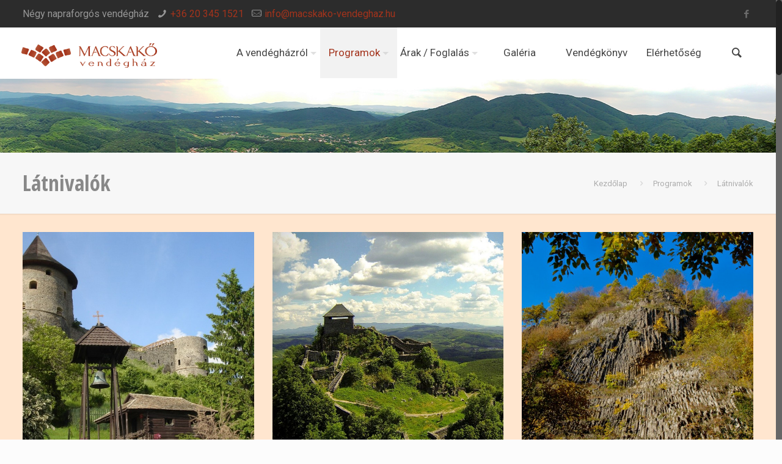

--- FILE ---
content_type: text/html; charset=UTF-8
request_url: https://macskako-vendeghaz.hu/programok/latnivalok/
body_size: 22736
content:
<!DOCTYPE html>
<html class="no-js" lang="hu">

<!-- head -->
<head>

<!-- meta -->
<meta charset="UTF-8" />
<meta name="viewport" content="width=device-width, initial-scale=1, maximum-scale=1">
<meta name="description" content="Modern, igényes és teljesen felszerelt vendégház Salgó és Somoskő váránál 6 fő részére külön fürdőszobákkal, szaunával, kerékpárkölcsönzési lehetőséggel" />
<meta name="keywords" content="Nógrád szállás, Somoskőújfalu vendégház, Salgótarján, Karancs, Medves, apartman, Salgó vár, Somoskői vár, kerékpár, szauna, túra, pihenés, családi üdülés, kirándulás, kikapcsolódás, vadász, fegyverszekrény, falusi turizmus, hungary, countryside, castle, nature, relaxing, sauna" />

<link rel="shortcut icon" href="https://macskako-vendeghaz.hu/wp-content/uploads/2015/06/favicon.ico" />	
	

<!-- wp_head() -->
<title>Macskakő vendégház</title>
<!-- script | dynamic -->
<script id="mfn-dnmc-config-js">
//<![CDATA[
window.mfn = {mobile_init:1240,nicescroll:40,parallax:"translate3d",responsive:1,retina_disable:0};
window.mfn_prettyphoto = {disable:false,disableMobile:false,title:false,style:"pp_default",width:0,height:0};
window.mfn_sliders = {blog:0,clients:0,offer:0,portfolio:0,shop:0,slider:0,testimonials:0};
//]]>
</script>
<script type="text/javascript">
// Add Global Lightbox Settings for VC Extensions
var $TS_VCSC_Lightbox_Activated = "true";
var $TS_VCSC_Lightbox_Thumbs = "bottom";
var $TS_VCSC_Lightbox_Thumbsize = 50;
var $TS_VCSC_Lightbox_Animation = "random";
var $TS_VCSC_Lightbox_Captions = "data-title";
var $TS_VCSC_Lightbox_Closer = true;
var $TS_VCSC_Lightbox_Durations = 5000;
var $TS_VCSC_Lightbox_Share = false;
var $TS_VCSC_Lightbox_LoadAPIs = true;
var $TS_VCSC_Lightbox_Social = "fb,tw,gp,pin";
var $TS_VCSC_Lightbox_NoTouch = false;
var $TS_VCSC_Lightbox_BGClose = true;
var $TS_VCSC_Lightbox_NoHashes = true;
var $TS_VCSC_Lightbox_Keyboard = true;
var $TS_VCSC_Lightbox_FullScreen = true;
var $TS_VCSC_Lightbox_Zoom = true;
var $TS_VCSC_Lightbox_FXSpeed = 300;
var $TS_VCSC_Lightbox_Scheme = "dark";
var $TS_VCSC_Lightbox_Backlight = "#ffffff";
var $TS_VCSC_Lightbox_UseColor = false;
var $TS_VCSC_Lightbox_Overlay = "#000000";
var $TS_VCSC_Lightbox_Background = "";
var $TS_VCSC_Lightbox_Repeat = "no-repeat";
var $TS_VCSC_Lightbox_Noise = "";
var $TS_VCSC_Lightbox_CORS = false;
var $TS_VCSC_Lightbox_Tapping = true;
var $TS_VCSC_Countdown_DaysLabel = "Days";
var $TS_VCSC_Countdown_DayLabel = "Day";
var $TS_VCSC_Countdown_HoursLabel = "Hours";
var $TS_VCSC_Countdown_HourLabel = "Hour";
var $TS_VCSC_Countdown_MinutesLabel = "Minutes";
var $TS_VCSC_Countdown_MinuteLabel = "Minute";
var $TS_VCSC_Countdown_SecondsLabel = "Seconds";
var $TS_VCSC_Countdown_SecondLabel = "Second";
var $TS_VCSC_Magnify_ZoomIn = "Zoom In";
var $TS_VCSC_Magnify_ZoomOut = "Zoom Out";
var $TS_VCSC_Magnify_ZoomLevel = "Zoom Level";
var $TS_VCSC_Magnify_ChangeLevel = "Change Zoom Level";
var $TS_VCSC_Magnify_Next = "Next";
var $TS_VCSC_Magnify_Previous = "Previous";
var $TS_VCSC_Magnify_Reset = "Reset Zoom";
var $TS_VCSC_Magnify_Rotate = "Rotate Image";
var $TS_VCSC_Magnify_Lightbox = "Show Image in Lightbox";
var $TS_VCSC_GoogleMap_TextCalcShow = "Show Address Input";
var $TS_VCSC_GoogleMap_TextCalcHide = "Hide Address Input";
var $TS_VCSC_GoogleMap_TextDirectionShow = "Show Directions";
var $TS_VCSC_GoogleMap_TextDirectionHide = "Hide Directions";
var $TS_VCSC_GoogleMap_TextResetMap = "Reset Map";
var $TS_VCSC_GoogleMap_PrintRouteText = "Print Route";
var $TS_VCSC_GoogleMap_TextDistance = "Total Distance:";
var $TS_VCSC_GoogleMap_TextViewOnGoogle = "View on Google";
var $TS_VCSC_GoogleMap_TextButtonCalc = "Show Route";
var $TS_VCSC_GoogleMap_TextSetTarget = "Please enter your Start Address:";
var $TS_VCSC_GoogleMap_TextGeoLocation = "Get My Location";
var $TS_VCSC_GoogleMap_TextTravelMode = "Travel Mode";
var $TS_VCSC_GoogleMap_TextDriving = "Driving";
var $TS_VCSC_GoogleMap_TextWalking = "Walking";
var $TS_VCSC_GoogleMap_TextBicy = "Bicycling";
var $TS_VCSC_GoogleMap_TextWP = "Optimize Waypoints";
var $TS_VCSC_GoogleMap_TextButtonAdd = "Add Stop on the Way";
var $TS_VCSC_GoogleMap_TextMapHome = "Home";
var $TS_VCSC_GoogleMap_TextMapBikes = "Bicycle Trails";
var $TS_VCSC_GoogleMap_TextMapTraffic = "Traffic";
var $TS_VCSC_GoogleMap_TextMapSpeedMiles = "Miles Per Hour";
var $TS_VCSC_GoogleMap_TextMapSpeedKM = "Kilometers Per Hour";
var $TS_VCSC_GoogleMap_TextMapNoData = "No Data Available!";
var $TS_VCSC_GoogleMap_TextMapMiles = "Miles";
var $TS_VCSC_GoogleMap_TextMapKilometes = "Kilometers";
var $TS_VCSC_GoogleMap_TextActivate = "Show Google Map";
var $TS_VCSC_GoogleMap_TextDeactivate = "Hide Google Map";
var $TS_VCSC_RowEffects_Breakpoint = 600;
var $TS_VCSC_SmoothScrollActive = false;
var $TS_VCSC_SmoothScrollSpeed = 30;
</script>
<link rel='dns-prefetch' href='//fonts.googleapis.com' />
<link rel='dns-prefetch' href='//s.w.org' />
<link rel="alternate" type="application/rss+xml" title="Macskakő Vendégház &raquo; hírcsatorna" href="https://macskako-vendeghaz.hu/feed/" />
<link rel="alternate" type="application/rss+xml" title="Macskakő Vendégház &raquo; hozzászólás hírcsatorna" href="https://macskako-vendeghaz.hu/comments/feed/" />
<link rel="alternate" type="application/rss+xml" title="Macskakő Vendégház &raquo; Látnivalók hozzászólás hírcsatorna" href="https://macskako-vendeghaz.hu/programok/latnivalok/?lang=hu/feed/" />
		<script type="text/javascript">
			window._wpemojiSettings = {"baseUrl":"https:\/\/s.w.org\/images\/core\/emoji\/2.4\/72x72\/","ext":".png","svgUrl":"https:\/\/s.w.org\/images\/core\/emoji\/2.4\/svg\/","svgExt":".svg","source":{"concatemoji":"https:\/\/macskako-vendeghaz.hu\/wp-includes\/js\/wp-emoji-release.min.js?ver=4.9.3"}};
			!function(a,b,c){function d(a,b){var c=String.fromCharCode;l.clearRect(0,0,k.width,k.height),l.fillText(c.apply(this,a),0,0);var d=k.toDataURL();l.clearRect(0,0,k.width,k.height),l.fillText(c.apply(this,b),0,0);var e=k.toDataURL();return d===e}function e(a){var b;if(!l||!l.fillText)return!1;switch(l.textBaseline="top",l.font="600 32px Arial",a){case"flag":return!(b=d([55356,56826,55356,56819],[55356,56826,8203,55356,56819]))&&(b=d([55356,57332,56128,56423,56128,56418,56128,56421,56128,56430,56128,56423,56128,56447],[55356,57332,8203,56128,56423,8203,56128,56418,8203,56128,56421,8203,56128,56430,8203,56128,56423,8203,56128,56447]),!b);case"emoji":return b=d([55357,56692,8205,9792,65039],[55357,56692,8203,9792,65039]),!b}return!1}function f(a){var c=b.createElement("script");c.src=a,c.defer=c.type="text/javascript",b.getElementsByTagName("head")[0].appendChild(c)}var g,h,i,j,k=b.createElement("canvas"),l=k.getContext&&k.getContext("2d");for(j=Array("flag","emoji"),c.supports={everything:!0,everythingExceptFlag:!0},i=0;i<j.length;i++)c.supports[j[i]]=e(j[i]),c.supports.everything=c.supports.everything&&c.supports[j[i]],"flag"!==j[i]&&(c.supports.everythingExceptFlag=c.supports.everythingExceptFlag&&c.supports[j[i]]);c.supports.everythingExceptFlag=c.supports.everythingExceptFlag&&!c.supports.flag,c.DOMReady=!1,c.readyCallback=function(){c.DOMReady=!0},c.supports.everything||(h=function(){c.readyCallback()},b.addEventListener?(b.addEventListener("DOMContentLoaded",h,!1),a.addEventListener("load",h,!1)):(a.attachEvent("onload",h),b.attachEvent("onreadystatechange",function(){"complete"===b.readyState&&c.readyCallback()})),g=c.source||{},g.concatemoji?f(g.concatemoji):g.wpemoji&&g.twemoji&&(f(g.twemoji),f(g.wpemoji)))}(window,document,window._wpemojiSettings);
		</script>
		<style type="text/css">
img.wp-smiley,
img.emoji {
	display: inline !important;
	border: none !important;
	box-shadow: none !important;
	height: 1em !important;
	width: 1em !important;
	margin: 0 .07em !important;
	vertical-align: -0.1em !important;
	background: none !important;
	padding: 0 !important;
}
</style>
<link rel='stylesheet' id='vc_extensions_cqbundle_adminicon-css'  href='https://macskako-vendeghaz.hu/wp-content/plugins/vc-extensions-bundle/css/admin_icon.css?ver=4.9.3' type='text/css' media='all' />
<link rel='stylesheet' id='contact-form-7-css'  href='https://macskako-vendeghaz.hu/wp-content/plugins/contact-form-7/includes/css/styles.css?ver=4.9.2' type='text/css' media='all' />
<link rel='stylesheet' id='foobox-min-css'  href='https://macskako-vendeghaz.hu/wp-content/plugins/fooboxV2/css/foobox.min.css?ver=2.3.2.15' type='text/css' media='all' />
<link rel='stylesheet' id='orbit-montserrat-font-css'  href='//fonts.googleapis.com/css?family=Montserrat%3A400%2C500%2C700' type='text/css' media='all' />
<link rel='stylesheet' id='orbit-open-sans-font-css'  href='//fonts.googleapis.com/css?family=Open+Sans%3A400%2C300' type='text/css' media='all' />
<link rel='stylesheet' id='orbit-css'  href='https://macskako-vendeghaz.hu/wp-content/plugins/orbit/css/orbit.css?ver=4.9.3' type='text/css' media='all' />
<link rel='stylesheet' id='orbit-bootstrap-css'  href='https://macskako-vendeghaz.hu/wp-content/plugins/orbit/css/orbit-bootstrap.css?ver=4.9.3' type='text/css' media='all' />
<link rel='stylesheet' id='font-awesome-css'  href='https://macskako-vendeghaz.hu/wp-content/plugins/js_composer/assets/lib/bower/font-awesome/css/font-awesome.min.css?ver=5.1.1' type='text/css' media='all' />
<link rel='stylesheet' id='wds_frontend-css'  href='https://macskako-vendeghaz.hu/wp-content/plugins/slider-wd/css/wds_frontend.css?ver=1.1.82' type='text/css' media='all' />
<link rel='stylesheet' id='wds_effects-css'  href='https://macskako-vendeghaz.hu/wp-content/plugins/slider-wd/css/wds_effects.css?ver=1.1.82' type='text/css' media='all' />
<link rel='stylesheet' id='wds_font-awesome-css'  href='https://macskako-vendeghaz.hu/wp-content/plugins/slider-wd/css/font-awesome/font-awesome.css?ver=4.6.3' type='text/css' media='all' />
<link rel='stylesheet' id='rokbox.css-css'  href='https://macskako-vendeghaz.hu/wp-content/plugins/wp_rokbox/assets/styles/rokbox.css?ver=2.50.4' type='text/css' media='all' />
<link rel='stylesheet' id='rokstories_css-css'  href='https://macskako-vendeghaz.hu/wp-content/plugins/wp_rokstories/tmpl/css/rokstories.css?ver=4.9.3' type='text/css' media='all' />
<link rel='stylesheet' id='style-css'  href='https://macskako-vendeghaz.hu/wp-content/themes/betheme-child/style.css?ver=14.4' type='text/css' media='all' />
<link rel='stylesheet' id='mfn-base-css'  href='https://macskako-vendeghaz.hu/wp-content/themes/betheme/css/base.css?ver=14.4' type='text/css' media='all' />
<link rel='stylesheet' id='mfn-layout-css'  href='https://macskako-vendeghaz.hu/wp-content/themes/betheme/css/layout.css?ver=14.4' type='text/css' media='all' />
<link rel='stylesheet' id='mfn-shortcodes-css'  href='https://macskako-vendeghaz.hu/wp-content/themes/betheme/css/shortcodes.css?ver=14.4' type='text/css' media='all' />
<link rel='stylesheet' id='mfn-animations-css'  href='https://macskako-vendeghaz.hu/wp-content/themes/betheme/assets/animations/animations.min.css?ver=14.4' type='text/css' media='all' />
<link rel='stylesheet' id='mfn-jquery-ui-css'  href='https://macskako-vendeghaz.hu/wp-content/themes/betheme/assets/ui/jquery.ui.all.css?ver=14.4' type='text/css' media='all' />
<link rel='stylesheet' id='mfn-prettyPhoto-css'  href='https://macskako-vendeghaz.hu/wp-content/themes/betheme/assets/prettyPhoto/prettyPhoto.css?ver=14.4' type='text/css' media='all' />
<link rel='stylesheet' id='mfn-jplayer-css'  href='https://macskako-vendeghaz.hu/wp-content/themes/betheme/assets/jplayer/css/jplayer.blue.monday.css?ver=14.4' type='text/css' media='all' />
<link rel='stylesheet' id='mfn-responsive-css'  href='https://macskako-vendeghaz.hu/wp-content/themes/betheme/css/responsive.css?ver=14.4' type='text/css' media='all' />
<link rel='stylesheet' id='Roboto-css'  href='https://fonts.googleapis.com/css?family=Roboto%3A1%2C300%2C400%2C700%2C800&#038;subset=latin-ext&#038;ver=4.9.3' type='text/css' media='all' />
<link rel='stylesheet' id='Open+Sans+Condensed-css'  href='https://fonts.googleapis.com/css?family=Open+Sans+Condensed%3A1%2C300%2C400%2C700%2C800&#038;subset=latin-ext&#038;ver=4.9.3' type='text/css' media='all' />
<link rel='stylesheet' id='js_composer_front-css'  href='https://macskako-vendeghaz.hu/wp-content/plugins/js_composer/assets/css/js_composer.min.css?ver=5.1.1' type='text/css' media='all' />
<link rel='stylesheet' id='bsf-Defaults-css'  href='https://macskako-vendeghaz.hu/wp-content/uploads/smile_fonts/Defaults/Defaults.css?ver=4.9.3' type='text/css' media='all' />
<link rel='stylesheet' id='mfn-child-style-css'  href='https://macskako-vendeghaz.hu/wp-content/themes/betheme-child/style.css?ver=4.9.3' type='text/css' media='all' />
<!-- This site uses the Google Analytics by Yoast plugin v5.4.5 - Universal enabled - https://yoast.com/wordpress/plugins/google-analytics/ -->
<script type="text/javascript">
	(function(i,s,o,g,r,a,m){i['GoogleAnalyticsObject']=r;i[r]=i[r]||function(){
		(i[r].q=i[r].q||[]).push(arguments)},i[r].l=1*new Date();a=s.createElement(o),
		m=s.getElementsByTagName(o)[0];a.async=1;a.src=g;m.parentNode.insertBefore(a,m)
	})(window,document,'script','//www.google-analytics.com/analytics.js','__gaTracker');

	__gaTracker('create', 'UA-67688742-1', 'auto');
	__gaTracker('set', 'forceSSL', true);
	__gaTracker('send','pageview');

</script>
<!-- / Google Analytics by Yoast -->
            <script>
                if (document.location.protocol != "https:") {
                    document.location = document.URL.replace(/^http:/i, "https:");
                }
            </script>
            <script type='text/javascript' src='https://macskako-vendeghaz.hu/wp-content/plugins/wp_rokstories/tmpl/js/mootools.js?ver=4.9.3'></script>
<script type='text/javascript' src='https://macskako-vendeghaz.hu/wp-includes/js/jquery/jquery.js?ver=1.12.4'></script>
<script type='text/javascript' src='https://macskako-vendeghaz.hu/wp-includes/js/jquery/jquery-migrate.min.js?ver=1.4.1'></script>
<script type='text/javascript' src='https://macskako-vendeghaz.hu/wp-content/plugins/slider-wd/js/jquery.mobile.js?ver=1.1.82'></script>
<script type='text/javascript' src='https://macskako-vendeghaz.hu/wp-content/plugins/slider-wd/js/wds_frontend.js?ver=1.1.82'></script>
<script type='text/javascript' src='https://macskako-vendeghaz.hu/wp-content/plugins/wp_rokbox/assets/js/rokbox.js?ver=2.50.4'></script>
<script type='text/javascript' src='https://macskako-vendeghaz.hu/wp-content/plugins/wp_rokstories/tmpl/js/rokstories.js?ver=4.9.3'></script>
<script type='text/javascript' src='https://macskako-vendeghaz.hu/wp-content/plugins/fooboxV2/js/foobox.min.js?ver=2.3.2.15'></script>
<link rel='https://api.w.org/' href='https://macskako-vendeghaz.hu/wp-json/' />
<link rel="EditURI" type="application/rsd+xml" title="RSD" href="https://macskako-vendeghaz.hu/xmlrpc.php?rsd" />
<link rel="wlwmanifest" type="application/wlwmanifest+xml" href="https://macskako-vendeghaz.hu/wp-includes/wlwmanifest.xml" /> 
<meta name="generator" content="WordPress 4.9.3" />
<link rel="canonical" href="https://macskako-vendeghaz.hu/programok/latnivalok/?lang=hu" />
<link rel='shortlink' href='https://macskako-vendeghaz.hu/?p=142' />
<link rel="alternate" type="application/json+oembed" href="https://macskako-vendeghaz.hu/wp-json/oembed/1.0/embed?url=https%3A%2F%2Fmacskako-vendeghaz.hu%2Fprogramok%2Flatnivalok%2F%3Flang%3Dhu" />
<link rel="alternate" type="text/xml+oembed" href="https://macskako-vendeghaz.hu/wp-json/oembed/1.0/embed?url=https%3A%2F%2Fmacskako-vendeghaz.hu%2Fprogramok%2Flatnivalok%2F%3Flang%3Dhu&#038;format=xml" />
<script type="text/javascript">/* Run FooBox (v2.3.2.15) */
(function( FOOBOX, $, undefined ) {
  FOOBOX.o = {style: "fbx-metro", wordpress: { enabled: true }, deeplinking : { enabled: true, prefix: "foobox" }, images: {  showCaptions:false }, excludes:'.fbx-link,.nofoobox,.nolightbox,a[href*="pinterest.com/pin/create/button/"]', affiliate : { enabled: false }, slideshow: { enabled:true}, social: { enabled: false }, preload:true};
  FOOBOX.init = function() {
    $(".fbx-link").removeClass("fbx-link");
    $(".gallery").foobox(FOOBOX.o);
    $(".foobox, [target=\"foobox\"]").foobox(FOOBOX.o);
    $(".wp-caption").foobox(FOOBOX.o);
    $("a:has(img[class*=wp-image-])").foobox(FOOBOX.o);
    $("body").foobox(FOOBOX.o);

  };
}( window.FOOBOX = window.FOOBOX || {}, jQuery ));

jQuery(function() {
  //preload the foobox font
  jQuery("body").append("<span style=\"font-family:'foobox'; color:transparent; position:absolute; top:-1000em;\">f</span>");
  FOOBOX.init();
  jQuery(document).trigger("foobox-after-init");

});
</script><script type="text/javascript">if (typeof RokBoxSettings == 'undefined') RokBoxSettings = {pc: '100'};</script>
<script type="text/javascript">var RokStoriesImage = {}, RokStoriesLinks = {};</script>
<!-- style | background -->
<style id="mfn-dnmc-bg-css">
body:not(.template-slider) #Header_wrapper{background-image:url(https://macskako-vendeghaz.hu/wp-content/uploads/2015/09/IMAG2206_pano2.png);background-repeat:no-repeat;background-position:center top}
</style>
<!-- style | dynamic -->
<style id="mfn-dnmc-style-css">
@media only screen and (min-width: 1240px) {body:not(.header-simple) #Top_bar #menu{display:block!important}.tr-menu #Top_bar #menu{background:none!important}#Top_bar .menu > li > ul.mfn-megamenu{width:984px}#Top_bar .menu > li > ul.mfn-megamenu > li{float:left}#Top_bar .menu > li > ul.mfn-megamenu > li.mfn-megamenu-cols-1{width:100%}#Top_bar .menu > li > ul.mfn-megamenu > li.mfn-megamenu-cols-2{width:50%}#Top_bar .menu > li > ul.mfn-megamenu > li.mfn-megamenu-cols-3{width:33.33%}#Top_bar .menu > li > ul.mfn-megamenu > li.mfn-megamenu-cols-4{width:25%}#Top_bar .menu > li > ul.mfn-megamenu > li.mfn-megamenu-cols-5{width:20%}#Top_bar .menu > li > ul.mfn-megamenu > li.mfn-megamenu-cols-6{width:16.66%}#Top_bar .menu > li > ul.mfn-megamenu > li > ul{display:block!important;position:inherit;left:auto;top:auto;border-width:0 1px 0 0}#Top_bar .menu > li > ul.mfn-megamenu > li:last-child > ul{border:0}#Top_bar .menu > li > ul.mfn-megamenu > li > ul li{width:auto}#Top_bar .menu > li > ul.mfn-megamenu a.mfn-megamenu-title{text-transform:uppercase;font-weight:400;background:none}#Top_bar .menu > li > ul.mfn-megamenu a .menu-arrow{display:none}.menuo-right #Top_bar .menu > li > ul.mfn-megamenu{left:auto;right:0}.menuo-right #Top_bar .menu > li > ul.mfn-megamenu-bg{box-sizing:border-box}#Top_bar .menu > li > ul.mfn-megamenu-bg{padding:20px 166px 20px 20px;background-repeat:no-repeat;background-position:bottom right}#Top_bar .menu > li > ul.mfn-megamenu-bg > li{background:none}#Top_bar .menu > li > ul.mfn-megamenu-bg > li a{border:none}#Top_bar .menu > li > ul.mfn-megamenu-bg > li > ul{background:none!important;-webkit-box-shadow:0 0 0 0;-moz-box-shadow:0 0 0 0;box-shadow:0 0 0 0}.mm-vertical #Top_bar .container{position:relative;}.mm-vertical #Top_bar .top_bar_left{position:static;}.mm-vertical #Top_bar .menu > li ul{box-shadow:0 0 0 0 transparent!important;background-image:none;}.mm-vertical #Top_bar .menu > li > ul.mfn-megamenu{width:98%!important;margin:0 1%;padding:20px 0;}.mm-vertical.header-plain #Top_bar .menu > li > ul.mfn-megamenu{width:100%!important;margin:0;}.mm-vertical #Top_bar .menu > li > ul.mfn-megamenu > li{display:table-cell;float:none;width:10%;padding:0 15px;border-right:1px solid rgba(0, 0, 0, 0.05);}.mm-vertical #Top_bar .menu > li > ul.mfn-megamenu > li:last-child{border-right-width:0}.mm-vertical #Top_bar .menu > li > ul.mfn-megamenu > li.hide-border{border-right-width:0}.mm-vertical #Top_bar .menu > li > ul.mfn-megamenu > li a{border-bottom-width:0;padding:9px 15px;line-height:120%;}.mm-vertical #Top_bar .menu > li > ul.mfn-megamenu a.mfn-megamenu-title{font-weight:700;}#Header_creative #Top_bar .menu > li > ul.mfn-megamenu{width:980px!important;margin:0;}.header-plain:not(.menuo-right) #Header .top_bar_left{width:auto!important}.header-stack.header-center #Top_bar #menu{display:inline-block!important}.header-simple #Top_bar #menu{display:none;height:auto;width:300px;bottom:auto;top:100%;right:1px;position:absolute;margin:0}.header-simple #Header a.responsive-menu-toggle{display:block;line-height:35px;font-size:25px;position:absolute;right:10px}.header-simple #Header a:hover.responsive-menu-toggle{text-decoration:none}.header-simple #Top_bar #menu > ul{width:100%;float:left}.header-simple #Top_bar #menu ul li{width:100%;padding-bottom:0;border-right:0;position:relative}.header-simple #Top_bar #menu ul li a{padding:0 20px;margin:0;display:block;height:auto;line-height:normal;border:none}.header-simple #Top_bar #menu ul li a:after{display:none}.header-simple #Top_bar #menu ul li a span{border:none;line-height:48px;display:inline;padding:0}.header-simple #Top_bar #menu ul li.submenu .menu-toggle{display:block;position:absolute;right:0;top:0;width:48px;height:48px;line-height:48px;font-size:30px;text-align:center;color:#d6d6d6;border-left:1px solid #eee;cursor:pointer}.header-simple #Top_bar #menu ul li.submenu .menu-toggle:after{content:"+"}.header-simple #Top_bar #menu ul li.hover > .menu-toggle:after{content:"-"}.header-simple #Top_bar #menu ul li.hover a{border-bottom:0}.header-simple #Top_bar #menu ul.mfn-megamenu li .menu-toggle{display:none}.header-simple #Top_bar #menu ul li ul{position:relative!important;left:0!important;top:0;padding:0;margin:0!important;width:auto!important;background-image:none}.header-simple #Top_bar #menu ul li ul li{width:100%!important;display:block;padding:0;}.header-simple #Top_bar #menu ul li ul li a{padding:0 20px 0 30px}.header-simple #Top_bar #menu ul li ul li a .menu-arrow{display:none}.header-simple #Top_bar #menu ul li ul li a span{padding:0}.header-simple #Top_bar #menu ul li ul li a span:after{display:none!important}.header-simple #Top_bar .menu > li > ul.mfn-megamenu a.mfn-megamenu-title{text-transform:uppercase;font-weight:400}.header-simple #Top_bar .menu > li > ul.mfn-megamenu > li > ul{display:block!important;position:inherit;left:auto;top:auto}.header-simple #Top_bar #menu ul li ul li ul{border-left:0!important;padding:0;top:0}.header-simple #Top_bar #menu ul li ul li ul li a{padding:0 20px 0 40px}.rtl.header-simple #Top_bar #menu{left:1px;right:auto}.rtl.header-simple #Top_bar a.responsive-menu-toggle{left:10px;right:auto}.rtl.header-simple #Top_bar #menu ul li.submenu .menu-toggle{left:0;right:auto;border-left:none;border-right:1px solid #eee}.rtl.header-simple #Top_bar #menu ul li ul{left:auto!important;right:0!important}.rtl.header-simple #Top_bar #menu ul li ul li a{padding:0 30px 0 20px}.rtl.header-simple #Top_bar #menu ul li ul li ul li a{padding:0 40px 0 20px}.menu-highlight #Top_bar .menu > li{margin:0 2px}.menu-highlight:not(.header-creative) #Top_bar .menu > li > a{margin:20px 0;padding:0;-webkit-border-radius:5px;border-radius:5px}.menu-highlight #Top_bar .menu > li > a:after{display:none}.menu-highlight #Top_bar .menu > li > a span:not(.description){line-height:50px}.menu-highlight #Top_bar .menu > li > a span.description{display:none}.menu-highlight.header-stack #Top_bar .menu > li > a{margin:10px 0!important}.menu-highlight.header-stack #Top_bar .menu > li > a span:not(.description){line-height:40px}.menu-highlight.header-fixed #Top_bar .menu > li > a{margin:10px 0!important;padding:5px 0}.menu-highlight.header-fixed #Top_bar .menu > li > a span{line-height:30px}.menu-highlight.header-transparent #Top_bar .menu > li > a{margin:5px 0}.menu-highlight.header-simple #Top_bar #menu ul li,.menu-highlight.header-creative #Top_bar #menu ul li{margin:0}.menu-highlight.header-simple #Top_bar #menu ul li > a,.menu-highlight.header-creative #Top_bar #menu ul li > a{-webkit-border-radius:0;border-radius:0}.menu-highlight:not(.header-simple) #Top_bar.is-sticky .menu > li > a{margin:10px 0!important;padding:5px 0!important}.menu-highlight:not(.header-simple) #Top_bar.is-sticky .menu > li > a span{line-height:30px!important}.header-modern.menu-highlight.menuo-right .menu_wrapper{margin-right:20px}.menu-line-below #Top_bar .menu > li > a:after{top:auto;bottom:-4px}.menu-line-below #Top_bar.is-sticky .menu > li > a:after{top:auto;bottom:-4px}.menu-line-below-80 #Top_bar:not(.is-sticky) .menu > li > a:after{height:4px;left:10%;top:50%;margin-top:20px;width:80%}.menu-line-below-80-1 #Top_bar:not(.is-sticky) .menu > li > a:after{height:1px;left:10%;top:50%;margin-top:20px;width:80%}.menu-link-color #Top_bar .menu > li > a:after{display:none!important}.menu-arrow-top #Top_bar .menu > li > a:after{background:none repeat scroll 0 0 rgba(0,0,0,0)!important;border-color:#ccc transparent transparent;border-style:solid;border-width:7px 7px 0;display:block;height:0;left:50%;margin-left:-7px;top:0!important;width:0}.menu-arrow-top.header-transparent #Top_bar .menu > li > a:after,.menu-arrow-top.header-plain #Top_bar .menu > li > a:after{display:none}.menu-arrow-top #Top_bar.is-sticky .menu > li > a:after{top:0!important}.menu-arrow-bottom #Top_bar .menu > li > a:after{background:none!important;border-color:transparent transparent #ccc;border-style:solid;border-width:0 7px 7px;display:block;height:0;left:50%;margin-left:-7px;top:auto;bottom:0;width:0}.menu-arrow-bottom.header-transparent #Top_bar .menu > li > a:after,.menu-arrow-bottom.header-plain #Top_bar .menu > li > a:after{display:none}.menu-arrow-bottom #Top_bar.is-sticky .menu > li > a:after{top:auto;bottom:0}.menuo-no-borders #Top_bar .menu > li > a span:not(.description){border-right-width:0}.menuo-no-borders #Header_creative #Top_bar .menu > li > a span{border-bottom-width:0}.menuo-right #Top_bar .menu_wrapper{float:right}.menuo-right.header-stack:not(.header-center) #Top_bar .menu_wrapper{margin-right:150px}body.header-creative{padding-left:50px}body.header-creative.header-open{padding-left:250px}body.error404,body.under-construction,body.template-blank{padding-left:0!important}.header-creative.footer-fixed #Footer,.header-creative.footer-sliding #Footer{left:25px}.header-open.footer-fixed #Footer,.header-open.footer-sliding #Footer{left:125px}.header-rtl.header-creative.footer-fixed #Footer,.header-rtl.header-creative.footer-sliding #Footer{left:auto;right:5px}.header-rtl.header-open.footer-fixed #Footer,.header-rtl.header-open.footer-sliding #Footer{left:auto;right:125px}#Header_creative{background:#fff;position:fixed;width:250px;height:100%;left:-200px;top:0;z-index:9002;-webkit-box-shadow:2px 0 4px 2px rgba(0,0,0,.15);box-shadow:2px 0 4px 2px rgba(0,0,0,.15)}#Header_creative .container{width:100%}#Header_creative .creative-wrapper{display:none}#Header_creative a.creative-menu-toggle{display:block;width:35px;height:35px;line-height:35px;font-size:25px;text-align:center;position:absolute;top:10px;right:8px;-webkit-border-radius:3px;border-radius:3px}.admin-bar #Header_creative a.creative-menu-toggle{top:42px}#Header_creative #Top_bar{position:static;width:100%}#Header_creative #Top_bar .top_bar_left{width:100%!important;float:none}#Header_creative #Top_bar .top_bar_right{width:100%!important;float:none;height:auto;margin-bottom:35px;text-align:center;padding:0 20px;top:0;-webkit-box-sizing:border-box;-moz-box-sizing:border-box;box-sizing:border-box}#Header_creative #Top_bar .top_bar_right:before{display:none}#Header_creative #Top_bar .top_bar_right_wrapper{top:0}#Header_creative #Top_bar .logo{float:none;text-align:center;margin:15px 0}#Header_creative #Top_bar .menu_wrapper{float:none;margin:0 0 30px}#Header_creative #Top_bar .menu > li{width:100%;float:none;position:relative}#Header_creative #Top_bar .menu > li > a{padding:0;text-align:center}#Header_creative #Top_bar .menu > li > a:after{display:none}#Header_creative #Top_bar .menu > li > a span{border-right:0;border-bottom-width:1px;line-height:38px}#Header_creative #Top_bar .menu li ul{left:100%;right:auto;top:0;box-shadow:2px 2px 2px 0 rgba(0,0,0,0.03);-webkit-box-shadow:2px 2px 2px 0 rgba(0,0,0,0.03)}#Header_creative #Top_bar .menu > li > ul.mfn-megamenu{width:700px!important;}#Header_creative #Top_bar .menu > li > ul.mfn-megamenu > li > ul{left:0}#Header_creative #Top_bar .menu li ul li a{padding-top:9px;padding-bottom:8px}#Header_creative #Top_bar .menu li ul li ul{top:0!important}#Header_creative #Top_bar .menu > li > a span.description{display:block;font-size:13px;line-height:28px!important;clear:both}#Header_creative #Top_bar .search_wrapper{left:100%;top:auto;bottom:-90px}#Header_creative #Top_bar a#header_cart{display:inline-block;float:none;top:3px}#Header_creative #Top_bar a#search_button{display:inline-block;float:none;top:3px}#Header_creative #Top_bar .wpml-languages{display:inline-block;float:none;top:0}#Header_creative #Top_bar .wpml-languages.enabled:hover a.active{padding-bottom:9px}#Header_creative #Top_bar a.button.action_button{display:inline-block;float:none;top:16px;margin:0}#Header_creative #Top_bar .banner_wrapper{display:block;text-align:center}#Header_creative #Top_bar .banner_wrapper img{max-width:100%;height:auto;display:inline-block}#Header_creative #Action_bar{position:absolute;bottom:0;top:auto;clear:both;padding:0 20px;-webkit-box-sizing:border-box;-moz-box-sizing:border-box;box-sizing:border-box}#Header_creative #Action_bar .social{float:none;text-align:center;padding:5px 0 15px}#Header_creative #Action_bar .social li{margin-bottom:2px}#Header_creative .social li a{color:rgba(0,0,0,.5)}#Header_creative .social li a:hover{color:#000}#Header_creative .creative-social{position:absolute;bottom:10px;right:0;width:50px}#Header_creative .creative-social li{display:block;float:none;width:100%;text-align:center;margin-bottom:5px}.header-creative .fixed-nav.fixed-nav-prev{margin-left:50px}.header-creative.header-open .fixed-nav.fixed-nav-prev{margin-left:250px}.menuo-last #Header_creative #Top_bar .menu li.last ul{top:auto;bottom:0}.header-open #Header_creative{left:0}.header-open #Header_creative .creative-wrapper{display:block}.header-open #Header_creative .creative-menu-toggle,.header-open #Header_creative .creative-social{display:none}body.header-rtl.header-creative{padding-left:0;padding-right:50px}.header-rtl #Header_creative{left:auto;right:-200px}.header-rtl.nice-scroll #Header_creative{margin-right:10px}.header-rtl #Header_creative a.creative-menu-toggle{left:8px;right:auto}.header-rtl #Header_creative .creative-social{left:0;right:auto}.header-rtl #Footer #back_to_top.sticky{right:125px}.header-rtl #popup_contact{right:70px}.header-rtl #Header_creative #Top_bar .menu li ul{left:auto;right:100%}.header-rtl #Header_creative #Top_bar .search_wrapper{left:auto;right:100%;}.header-rtl .fixed-nav.fixed-nav-prev{margin-left:0!important}.header-rtl .fixed-nav.fixed-nav-next{margin-right:50px}body.header-rtl.header-creative.header-open{padding-left:0;padding-right:250px!important}.header-rtl.header-open #Header_creative{left:auto;right:0}.header-rtl.header-open #Footer #back_to_top.sticky{right:325px}.header-rtl.header-open #popup_contact{right:270px}.header-rtl.header-open .fixed-nav.fixed-nav-next{margin-right:250px}.header-creative .vc_row[data-vc-full-width]{padding-left:50px}.header-creative.header-open .vc_row[data-vc-full-width]{padding-left:250px}#Header_creative.scroll{height:100%;overflow-y:auto}#Header_creative.scroll:not(.dropdown) .menu li ul{display:none!important}#Header_creative.scroll #Action_bar{position:static}#Header_creative.dropdown{outline:none}#Header_creative.dropdown #Top_bar .menu_wrapper{float:left}#Header_creative.dropdown #Top_bar #menu ul li{position:relative;float:left}#Header_creative.dropdown #Top_bar #menu ul li a:after{display:none}#Header_creative.dropdown #Top_bar #menu ul li a span{line-height:38px;padding:0}#Header_creative.dropdown #Top_bar #menu ul li.submenu .menu-toggle{display:block;position:absolute;right:0;top:0;width:38px;height:38px;line-height:38px;font-size:26px;text-align:center;color:#d6d6d6;border-left:1px solid #eee;cursor:pointer}#Header_creative.dropdown #Top_bar #menu ul li.submenu .menu-toggle:after{content:"+"}#Header_creative.dropdown #Top_bar #menu ul li.hover > .menu-toggle:after{content:"-"}#Header_creative.dropdown #Top_bar #menu ul li.hover a{border-bottom:0}#Header_creative.dropdown #Top_bar #menu ul.mfn-megamenu li .menu-toggle{display:none}#Header_creative.dropdown #Top_bar #menu ul li ul{position:relative!important;left:0!important;top:0;padding:0;margin-left:0!important;width:auto!important;background-image:none}#Header_creative.dropdown #Top_bar #menu ul li ul li{width:100%!important}#Header_creative.dropdown #Top_bar #menu ul li ul li a{padding:0 10px;text-align:center}#Header_creative.dropdown #Top_bar #menu ul li ul li a .menu-arrow{display:none}#Header_creative.dropdown #Top_bar #menu ul li ul li a span{padding:0}#Header_creative.dropdown #Top_bar #menu ul li ul li a span:after{display:none!important}#Header_creative.dropdown #Top_bar .menu > li > ul.mfn-megamenu a.mfn-megamenu-title{text-transform:uppercase;font-weight:400}#Header_creative.dropdown #Top_bar .menu > li > ul.mfn-megamenu > li > ul{display:block!important;position:inherit;left:auto;top:auto}#Header_creative.dropdown #Top_bar #menu ul li ul li ul{border-left:0!important;padding:0;top:0}}@media only screen and (min-width: 1240px) {#Top_bar.is-sticky{position:fixed!important;width:100%;left:0;top:-60px;height:60px;z-index:701;background:#fff;opacity:.97;filter:alpha(opacity = 97);-webkit-box-shadow:0 2px 5px 0 rgba(0,0,0,0.1);-moz-box-shadow:0 2px 5px 0 rgba(0,0,0,0.1);box-shadow:0 2px 5px 0 rgba(0,0,0,0.1)}.layout-boxed.header-boxed #Top_bar.is-sticky{max-width:1240px;left:50%;-webkit-transform:translateX(-50%);transform:translateX(-50%)}.layout-boxed.header-boxed.nice-scroll #Top_bar.is-sticky{margin-left:-5px}#Top_bar.is-sticky .top_bar_left,#Top_bar.is-sticky .top_bar_right,#Top_bar.is-sticky .top_bar_right:before{background:none}#Top_bar.is-sticky .top_bar_right{top:-4px;height:auto;}#Top_bar.is-sticky .top_bar_right_wrapper{top:15px}.header-plain #Top_bar.is-sticky .top_bar_right_wrapper{top:0}#Top_bar.is-sticky .logo{width:auto;margin:0 30px 0 20px;padding:0}#Top_bar.is-sticky #logo{padding:5px 0!important;height:50px!important;line-height:50px!important}#Top_bar.is-sticky #logo img:not(.svg){max-height:35px;width:auto!important}#Top_bar.is-sticky #logo img.logo-main{display:none}#Top_bar.is-sticky #logo img.logo-sticky{display:inline}#Top_bar.is-sticky .menu_wrapper{clear:none}#Top_bar.is-sticky .menu_wrapper .menu > li > a{padding:15px 0}#Top_bar.is-sticky .menu > li > a,#Top_bar.is-sticky .menu > li > a span{line-height:30px}#Top_bar.is-sticky .menu > li > a:after{top:auto;bottom:-4px}#Top_bar.is-sticky .menu > li > a span.description{display:none}#Top_bar.is-sticky a.responsive-menu-toggle{top:14px}#Top_bar.is-sticky .secondary_menu_wrapper,#Top_bar.is-sticky .banner_wrapper{display:none}.header-simple #Top_bar.is-sticky .responsive-menu-toggle{top:12px}.header-overlay #Top_bar.is-sticky{display:none}.sticky-dark #Top_bar.is-sticky{background:rgba(0,0,0,.8)}.sticky-dark #Top_bar.is-sticky #menu{background:rgba(0,0,0,.8)}.sticky-dark #Top_bar.is-sticky .menu > li > a{color:#fff}.sticky-dark #Top_bar.is-sticky .top_bar_right a{color:rgba(255,255,255,.5)}.sticky-dark #Top_bar.is-sticky .wpml-languages a.active,.sticky-dark #Top_bar.is-sticky .wpml-languages ul.wpml-lang-dropdown{background:rgba(0,0,0,0.3);border-color:rgba(0,0,0,0.1)}}@media only screen and (max-width: 1239px){.header_placeholder{height:0!important}#Top_bar #menu{display:none;height:auto;width:300px;bottom:auto;top:100%;right:1px;position:absolute;margin:0}#Top_bar a.responsive-menu-toggle{display:block;width:35px;height:35px;text-align:center;position:absolute;top:28px;right:10px;-webkit-border-radius:3px;border-radius:3px}#Top_bar a:hover.responsive-menu-toggle{text-decoration:none}#Top_bar a.responsive-menu-toggle i{font-size:25px;line-height:35px}#Top_bar a.responsive-menu-toggle span{float:right;padding:10px 5px;line-height:14px}#Top_bar #menu > ul{width:100%;float:left}#Top_bar #menu ul li{width:100%;padding-bottom:0;border-right:0;position:relative}#Top_bar #menu ul li a{padding:0 20px;margin:0;display:block;height:auto;line-height:normal;border:none}#Top_bar #menu ul li a:after{display:none}#Top_bar #menu ul li a span{border:none;line-height:48px;display:inline;padding:0}#Top_bar #menu ul li a span.description{margin:0 0 0 5px}#Top_bar #menu ul li.submenu .menu-toggle{display:block;position:absolute;right:0;top:0;width:48px;height:48px;line-height:48px;font-size:30px;text-align:center;color:#d6d6d6;border-left:1px solid #eee;cursor:pointer}#Top_bar #menu ul li.submenu .menu-toggle:after{content:"+"}#Top_bar #menu ul li.hover > .menu-toggle:after{content:"-"}#Top_bar #menu ul li.hover a{border-bottom:0}#Top_bar #menu ul li a span:after{display:none!important}#Top_bar #menu ul.mfn-megamenu li .menu-toggle{display:none}#Top_bar #menu ul li ul{position:relative!important;left:0!important;top:0;padding:0;margin-left:0!important;width:auto!important;background-image:none!important;box-shadow:0 0 0 0 transparent!important;-webkit-box-shadow:0 0 0 0 transparent!important}#Top_bar #menu ul li ul li{width:100%!important}#Top_bar #menu ul li ul li a{padding:0 20px 0 30px}#Top_bar #menu ul li ul li a .menu-arrow{display:none}#Top_bar #menu ul li ul li a span{padding:0}#Top_bar #menu ul li ul li a span:after{display:none!important}#Top_bar .menu > li > ul.mfn-megamenu a.mfn-megamenu-title{text-transform:uppercase;font-weight:400}#Top_bar .menu > li > ul.mfn-megamenu > li > ul{display:block!important;position:inherit;left:auto;top:auto}#Top_bar #menu ul li ul li ul{border-left:0!important;padding:0;top:0}#Top_bar #menu ul li ul li ul li a{padding:0 20px 0 40px}.rtl #Top_bar #menu{left:1px;right:auto}.rtl #Top_bar a.responsive-menu-toggle{left:10px;right:auto}.rtl #Top_bar #menu ul li.submenu .menu-toggle{left:0;right:auto;border-left:none;border-right:1px solid #eee}.rtl #Top_bar #menu ul li ul{left:auto!important;right:0!important}.rtl #Top_bar #menu ul li ul li a{padding:0 30px 0 20px}.rtl #Top_bar #menu ul li ul li ul li a{padding:0 40px 0 20px}.header-stack .menu_wrapper a.responsive-menu-toggle{position:static!important;margin:11px 0}.header-stack .menu_wrapper #menu{left:0;right:auto}.rtl.header-stack #Top_bar #menu{left:auto;right:0}.admin-bar #Header_creative{top:32px}.header-creative.layout-boxed{padding-top:85px}.header-creative.layout-full-width #Wrapper{padding-top:60px}#Header_creative{position:fixed;width:100%;left:0!important;top:0;z-index:1001}#Header_creative .creative-wrapper{display:block!important;opacity:1!important;filter:alpha(opacity=100)!important}#Header_creative .creative-menu-toggle,#Header_creative .creative-social{display:none!important;opacity:1!important;filter:alpha(opacity=100)!important}#Header_creative #Top_bar{position:static;margin:0 8%;width:84%}#Header_creative #Top_bar #logo{height:50px;line-height:50px;padding:5px 0}#Header_creative #Top_bar #logo img{max-height:40px}.logo-no-sticky-padding #Header_creative #Top_bar #logo{height:60px;line-height:60px;padding:0}.logo-no-sticky-padding #Header_creative #Top_bar #logo img{max-height:60px}#Header_creative #Top_bar .responsive-menu-toggle{top:12px}#Header_creative #Top_bar #header_cart{top:21px}#Header_creative #Top_bar #search_button{top:20px}#Header_creative #Top_bar .wpml-languages{top:11px}#Header_creative #Top_bar .action_button{top:9px}#Header_creative #Top_bar .top_bar_right{height:60px;top:0}#Header_creative #Top_bar .top_bar_right:before{display:none}#Header_creative #Top_bar .top_bar_right_wrapper{top:0}#Header_creative #Action_bar{display:none}#Header_creative.scroll{overflow:visible!important}}#Header_wrapper, #Intro {background-color: #000119;}#Subheader {background-color: rgba(247, 247, 247, 1);}.header-classic #Action_bar, .header-stack #Action_bar {background-color: #2C2C2C;}#Sliding-top {background-color: #545454;}#Sliding-top a.sliding-top-control {border-right-color: #545454;}#Sliding-top.st-center a.sliding-top-control,#Sliding-top.st-left a.sliding-top-control {border-top-color: #545454;}#Footer {background-color: #545454;}body, ul.timeline_items, .icon_box a .desc, .icon_box a:hover .desc, .feature_list ul li a, .list_item a, .list_item a:hover,.widget_recent_entries ul li a, .flat_box a, .flat_box a:hover, .story_box .desc, .content_slider.carouselul li a .title,.content_slider.flat.description ul li .desc, .content_slider.flat.description ul li a .desc {color: #626262;}.themecolor, .opening_hours .opening_hours_wrapper li span, .fancy_heading_icon .icon_top,.fancy_heading_arrows .icon-right-dir, .fancy_heading_arrows .icon-left-dir, .fancy_heading_line .title,.button-love a.mfn-love, .format-link .post-title .icon-link, .pager-single > span, .pager-single a:hover,.widget_meta ul, .widget_pages ul, .widget_rss ul, .widget_mfn_recent_comments ul li:after, .widget_archive ul, .widget_recent_comments ul li:after, .widget_nav_menu ul, .woocommerce ul.products li.product .price, .shop_slider .shop_slider_ul li .item_wrapper .price, .woocommerce-page ul.products li.product .price, .widget_price_filter .price_label .from, .widget_price_filter .price_label .to,.woocommerce ul.product_list_widget li .quantity .amount, .woocommerce .product div.entry-summary .price, .woocommerce .star-rating span,#Error_404 .error_pic i, .style-simple #Filters .filters_wrapper ul li a:hover, .style-simple #Filters .filters_wrapper ul li.current-cat a,.style-simple .quick_fact .title {color: #a3331c;}.themebg, .pager .pages a:hover, .pager .pages a.active, .pager .pages span.page-numbers.current, .pager-single span:after, #comments .commentlist > li .reply a.comment-reply-link,.fixed-nav .arrow, #Filters .filters_wrapper ul li a:hover, #Filters .filters_wrapper ul li.current-cat a, .widget_categories ul, .Recent_posts ul li .desc:after, .Recent_posts ul li .photo .c,.widget_recent_entries ul li:after, .widget_product_categories ul, div.jp-interface, #Top_bar a#header_cart span,.widget_mfn_menu ul li a:hover, .widget_mfn_menu ul li.current-menu-item:not(.current-menu-ancestor) > a, .widget_mfn_menu ul li.current_page_item:not(.current_page_ancestor) > a,.testimonials_slider .slider_images, .testimonials_slider .slider_images a:after, .testimonials_slider .slider_images:before,.slider_pagination a.selected, .slider_pagination a.selected:after, .tp-bullets.simplebullets.round .bullet.selected, .tp-bullets.simplebullets.round .bullet.selected:after,.tparrows.default, .tp-bullets.tp-thumbs .bullet.selected:after, .offer_thumb .slider_pagination a:before, .offer_thumb .slider_pagination a.selected:after,.style-simple .accordion .question:after, .style-simple .faq .question:after, .style-simple .icon_box .desc_wrapper h4:before,.style-simple #Filters .filters_wrapper ul li a:after, .style-simple .article_box .desc_wrapper p:after, .style-simple .sliding_box .desc_wrapper:after,.style-simple .trailer_box:hover .desc, .portfolio_group.exposure .portfolio-item .desc-inner .line, .style-simple .zoom_box .desc .desc_txt,.woocommerce-account table.my_account_orders .order-number a, .woocommerce-MyAccount-navigation ul li.is-active a {background-color: #a3331c;}.Latest_news ul li .photo, .style-simple .opening_hours .opening_hours_wrapper li label,.style-simple .timeline_items li:hover h3, .style-simple .timeline_items li:nth-child(even):hover h3, .style-simple .timeline_items li:hover .desc, .style-simple .timeline_items li:nth-child(even):hover,.style-simple .offer_thumb .slider_pagination a.selected {border-color: #a3331c;}a {color: #a3331c;}a:hover {color: rgba(163, 51, 28, 0.8);}*::-moz-selection {background-color: #a3331c;}*::selection {background-color: #a3331c;}.blockquote p.author span, .counter .desc_wrapper .title, .article_box .desc_wrapper p, .team .desc_wrapper p.subtitle, .pricing-box .plan-header p.subtitle, .pricing-box .plan-header .price sup.period, .chart_box p, .fancy_heading .inside,.fancy_heading_line .slogan, .post-meta, .post-meta a, .post-footer, .post-footer a span.label, .pager .pages a, .button-love a .label,.pager-single a, #comments .commentlist > li .comment-author .says, .fixed-nav .desc .date, .filters_buttons li.label, .Recent_posts ul li a .desc .date,.widget_recent_entries ul li .post-date, .tp_recent_tweets .twitter_time, .widget_price_filter .price_label, .shop-filters .woocommerce-result-count,.woocommerce ul.product_list_widget li .quantity, .widget_shopping_cart ul.product_list_widget li dl, .product_meta .posted_in,.woocommerce .shop_table .product-name .variation > dd, .shipping-calculator-button:after,.shop_slider .shop_slider_ul li .item_wrapper .price del,.testimonials_slider .testimonials_slider_ul li .author span, .testimonials_slider .testimonials_slider_ul li .author span a, .Latest_news ul li .desc_footer {color: #a8a8a8;}h1, h1 a, h1 a:hover, .text-logo #logo { color: #444444; }h2, h2 a, h2 a:hover { color: #444444; }h3, h3 a, h3 a:hover { color: #444444; }h4, h4 a, h4 a:hover, .style-simple .sliding_box .desc_wrapper h4 { color: #444444; }h5, h5 a, h5 a:hover { color: #444444; }h6, h6 a, h6 a:hover, a.content_link .title { color: #444444; }.dropcap, .highlight:not(.highlight_image) {background-color: #a3331c;}a.button, a.tp-button {background-color: #f7f7f7;color: #747474;}.button-stroke a.button, .button-stroke a.button .button_icon i, .button-stroke a.tp-button {border-color: #747474;color: #747474;}.button-stroke a:hover.button, .button-stroke a:hover.tp-button {background-color: #747474 !important;color: #fff;}a.button_theme, a.tp-button.button_theme, button, input[type="submit"], input[type="reset"], input[type="button"] {background-color: #a3331c;color: #fff;}.button-stroke a.button.button_theme:not(.action_button), .button-stroke a.button.button_theme:not(.action_button),.button-stroke a.button.button_theme .button_icon i, .button-stroke a.tp-button.button_theme,.button-stroke button, .button-stroke input[type="submit"], .button-stroke input[type="reset"], .button-stroke input[type="button"] {border-color: #a3331c;color: #a3331c !important;}.button-stroke a.button.button_theme:hover, .button-stroke a.tp-button.button_theme:hover,.button-stroke button:hover, .button-stroke input[type="submit"]:hover, .button-stroke input[type="reset"]:hover, .button-stroke input[type="button"]:hover {background-color: #a3331c !important;color: #fff !important;}a.mfn-link { color: #656B6F; }a.mfn-link-2 span, a:hover.mfn-link-2 span:before, a.hover.mfn-link-2 span:before, a.mfn-link-5 span, a.mfn-link-8:after, a.mfn-link-8:before { background: #a3331c;}a:hover.mfn-link { color: #a3331c;}a.mfn-link-2 span:before, a:hover.mfn-link-4:before, a:hover.mfn-link-4:after, a.hover.mfn-link-4:before, a.hover.mfn-link-4:after, a.mfn-link-5:before, a.mfn-link-7:after, a.mfn-link-7:before { background: #a3331c;}a.mfn-link-6:before {border-bottom-color: #a3331c;}.woocommerce a.button, .woocommerce .quantity input.plus, .woocommerce .quantity input.minus {background-color: #f7f7f7 !important;color: #747474 !important;}.woocommerce a.button_theme, .woocommerce a.checkout-button, .woocommerce button.button,.woocommerce .button.add_to_cart_button, .woocommerce .button.product_type_external,.woocommerce input[type="submit"], .woocommerce input[type="reset"], .woocommerce input[type="button"],.button-stroke .woocommerce a.checkout-button {background-color: #a3331c !important;color: #fff !important;}.column_column ul, .column_column ol, .the_content_wrapper ul, .the_content_wrapper ol {color: #737E86;}.hr_color, .hr_color hr, .hr_dots span {color: #a3331c;background: #a3331c;}.hr_zigzag i {color: #a3331c;} .highlight-left:after,.highlight-right:after {background: #a3331c;}@media only screen and (max-width: 767px) {.highlight-left .wrap:first-child,.highlight-right .wrap:last-child {background: #a3331c;}}#Header .top_bar_left, .header-classic #Top_bar, .header-stack #Top_bar, .header-fixed #Top_bar, .header-below #Top_bar, #Header_creative, #Top_bar #menu {background-color: #ffffff;}#Top_bar .top_bar_right:before {background-color: #e3e3e3;}#Header .top_bar_right {background-color: #f5f5f5;}#Top_bar .menu > li > a, #Top_bar .top_bar_right a { color: #444444;}#Top_bar .menu > li.current-menu-item > a,#Top_bar .menu > li.current_page_item > a,#Top_bar .menu > li.current-menu-parent > a,#Top_bar .menu > li.current-page-parent > a,#Top_bar .menu > li.current-menu-ancestor > a,#Top_bar .menu > li.current-page-ancestor > a,#Top_bar .menu > li.current_page_ancestor > a,#Top_bar .menu > li.hover > a { color: #a3331c;}#Top_bar .menu > li a:after { background: #a3331c;}.menu-highlight #Top_bar #menu > ul > li.current-menu-item > a,.menu-highlight #Top_bar #menu > ul > li.current_page_item > a,.menu-highlight #Top_bar #menu > ul > li.current-menu-parent > a,.menu-highlight #Top_bar #menu > ul > li.current-page-parent > a,.menu-highlight #Top_bar #menu > ul > li.current-menu-ancestor > a,.menu-highlight #Top_bar #menu > ul > li.current-page-ancestor > a,.menu-highlight #Top_bar #menu > ul > li.current_page_ancestor > a,.menu-highlight #Top_bar #menu > ul > li.hover > a { background: #a3331c; }.menu-arrow-bottom #Top_bar .menu > li > a:after { border-bottom-color: #a3331c;}.menu-arrow-top #Top_bar .menu > li > a:after {border-top-color: #a3331c;}.header-plain #Top_bar .menu > li.current-menu-item > a,.header-plain #Top_bar .menu > li.current_page_item > a,.header-plain #Top_bar .menu > li.current-menu-parent > a,.header-plain #Top_bar .menu > li.current-page-parent > a,.header-plain #Top_bar .menu > li.current-menu-ancestor > a,.header-plain #Top_bar .menu > li.current-page-ancestor > a,.header-plain #Top_bar .menu > li.current_page_ancestor > a,.header-plain #Top_bar .menu > li.hover > a,.header-plain #Top_bar a:hover#header_cart,.header-plain #Top_bar a:hover#search_button,.header-plain #Top_bar .wpml-languages:hover,.header-plain #Top_bar .wpml-languages ul.wpml-lang-dropdown {background: #F2F2F2; color: #a3331c;}#Top_bar .menu > li ul {background-color: #F2F2F2;}#Top_bar .menu > li ul li a {color: #5f5f5f;}#Top_bar .menu > li ul li a:hover,#Top_bar .menu > li ul li.hover > a {color: #2e2e2e;}#Top_bar .search_wrapper { background: #a3331c;}#Subheader .title{color: #888888;}.overlay-menu-toggle {color: #a3331c !important;}#Overlay {background: rgba(163, 51, 28, 0.95);}#overlay-menu ul li a, .header-overlay .overlay-menu-toggle.focus {color: #ffffff;}#overlay-menu ul li.current-menu-item > a,#overlay-menu ul li.current_page_item > a,#overlay-menu ul li.current-menu-parent > a,#overlay-menu ul li.current-page-parent > a,#overlay-menu ul li.current-menu-ancestor > a,#overlay-menu ul li.current-page-ancestor > a,#overlay-menu ul li.current_page_ancestor > a { color: rgba(255, 255, 255, 0.7); }#Footer, #Footer .widget_recent_entries ul li a {color: #cccccc;}#Footer a {color: #a3331c;}#Footer a:hover {color: rgba(163, 51, 28, 0.8);}#Footer h1, #Footer h1 a, #Footer h1 a:hover,#Footer h2, #Footer h2 a, #Footer h2 a:hover,#Footer h3, #Footer h3 a, #Footer h3 a:hover,#Footer h4, #Footer h4 a, #Footer h4 a:hover,#Footer h5, #Footer h5 a, #Footer h5 a:hover,#Footer h6, #Footer h6 a, #Footer h6 a:hover {color: #ffffff;}#Footer .themecolor, #Footer .widget_meta ul, #Footer .widget_pages ul, #Footer .widget_rss ul, #Footer .widget_mfn_recent_comments ul li:after, #Footer .widget_archive ul, #Footer .widget_recent_comments ul li:after, #Footer .widget_nav_menu ul, #Footer .widget_price_filter .price_label .from, #Footer .widget_price_filter .price_label .to,#Footer .star-rating span {color: #a3331c;}#Footer .themebg, #Footer .widget_categories ul, #Footer .Recent_posts ul li .desc:after, #Footer .Recent_posts ul li .photo .c,#Footer .widget_recent_entries ul li:after, #Footer .widget_mfn_menu ul li a:hover, #Footer .widget_product_categories ul {background-color: #a3331c;}#Footer .Recent_posts ul li a .desc .date, #Footer .widget_recent_entries ul li .post-date, #Footer .tp_recent_tweets .twitter_time, #Footer .widget_price_filter .price_label, #Footer .shop-filters .woocommerce-result-count, #Footer ul.product_list_widget li .quantity, #Footer .widget_shopping_cart ul.product_list_widget li dl {color: #a8a8a8;}#Sliding-top, #Sliding-top .widget_recent_entries ul li a {color: #cccccc;}#Sliding-top a {color: #a3331c;}#Sliding-top a:hover {color: rgba(163, 51, 28, 0.8);}#Sliding-top h1, #Sliding-top h1 a, #Sliding-top h1 a:hover,#Sliding-top h2, #Sliding-top h2 a, #Sliding-top h2 a:hover,#Sliding-top h3, #Sliding-top h3 a, #Sliding-top h3 a:hover,#Sliding-top h4, #Sliding-top h4 a, #Sliding-top h4 a:hover,#Sliding-top h5, #Sliding-top h5 a, #Sliding-top h5 a:hover,#Sliding-top h6, #Sliding-top h6 a, #Sliding-top h6 a:hover {color: #ffffff;}#Sliding-top .themecolor, #Sliding-top .widget_meta ul, #Sliding-top .widget_pages ul, #Sliding-top .widget_rss ul, #Sliding-top .widget_mfn_recent_comments ul li:after, #Sliding-top .widget_archive ul, #Sliding-top .widget_recent_comments ul li:after, #Sliding-top .widget_nav_menu ul, #Sliding-top .widget_price_filter .price_label .from, #Sliding-top .widget_price_filter .price_label .to,#Sliding-top .star-rating span {color: #a3331c;}#Sliding-top .themebg, #Sliding-top .widget_categories ul, #Sliding-top .Recent_posts ul li .desc:after, #Sliding-top .Recent_posts ul li .photo .c,#Sliding-top .widget_recent_entries ul li:after, #Sliding-top .widget_mfn_menu ul li a:hover, #Sliding-top .widget_product_categories ul {background-color: #a3331c;}#Sliding-top .Recent_posts ul li a .desc .date, #Sliding-top .widget_recent_entries ul li .post-date, #Sliding-top .tp_recent_tweets .twitter_time, #Sliding-top .widget_price_filter .price_label, #Sliding-top .shop-filters .woocommerce-result-count, #Sliding-top ul.product_list_widget li .quantity, #Sliding-top .widget_shopping_cart ul.product_list_widget li dl {color: #a8a8a8;}blockquote, blockquote a, blockquote a:hover {color: #444444;}.image_frame .image_wrapper .image_links,.portfolio_group.masonry-hover .portfolio-item .masonry-hover-wrapper .hover-desc { background: rgba(163, 51, 28, 0.8);}.masonry.tiles .post-item .post-desc-wrapper .post-desc .post-title:after, .masonry.tiles .post-item.no-img, .masonry.tiles .post-item.format-quote {background: #a3331c;}.image_frame .image_wrapper .image_links a {color: #ffffff;}.image_frame .image_wrapper .image_links a:hover {background: #ffffff;color: #a3331c;}.sliding_box .desc_wrapper {background: #a3331c;}.sliding_box .desc_wrapper:after {border-bottom-color: #a3331c;}.counter .icon_wrapper i {color: #a3331c;}.quick_fact .number-wrapper {color: #a3331c;}.progress_bars .bars_list li .bar .progress { background-color: #a3331c;}a:hover.icon_bar {color: #a3331c !important;}a.content_link, a:hover.content_link {color: #a3331c;}a.content_link:before {border-bottom-color: #a3331c;}a.content_link:after {border-color: #a3331c;}.get_in_touch, .infobox {background-color: #a3331c;}.column_map .google-map-contact-wrapper .get_in_touch:after {border-top-color: #a3331c;}.timeline_items li h3:before,.timeline_items:after,.timeline .post-item:before { border-color: #a3331c;}.how_it_works .image .number { background: #a3331c;}.trailer_box .desc .subtitle {background-color: #a3331c;}.icon_box .icon_wrapper, .icon_box a .icon_wrapper,.style-simple .icon_box:hover .icon_wrapper {color: #a3331c;}.icon_box:hover .icon_wrapper:before, .icon_box a:hover .icon_wrapper:before { background-color: #a3331c;}ul.clients.clients_tiles li .client_wrapper:hover:before { background: #a3331c;}ul.clients.clients_tiles li .client_wrapper:after { border-bottom-color: #a3331c;}.list_item.lists_1 .list_left {background-color: #a3331c;}.list_item .list_left {color: #a3331c;}.feature_list ul li .icon i { color: #a3331c;}.feature_list ul li:hover,.feature_list ul li:hover a {background: #a3331c;}.ui-tabs .ui-tabs-nav li.ui-state-active a,.accordion .question.active .title > .acc-icon-plus,.accordion .question.active .title > .acc-icon-minus,.faq .question.active .title > .acc-icon-plus,.faq .question.active .title,.accordion .question.active .title {color: #a3331c;}.ui-tabs .ui-tabs-nav li.ui-state-active a:after {background: #a3331c;}body.table-hover:not(.woocommerce-page) table tr:hover td { background: #a3331c;}.pricing-box .plan-header .price sup.currency,.pricing-box .plan-header .price > span {color: #a3331c;}.pricing-box .plan-inside ul li .yes { background: #a3331c;}.pricing-box-box.pricing-box-featured {background: #a3331c;}.woocommerce span.onsale, .shop_slider .shop_slider_ul li .item_wrapper span.onsale {border-top-color: #a3331c !important;}.woocommerce .widget_price_filter .ui-slider .ui-slider-handle {border-color: #a3331c !important;}@media only screen and (max-width: 767px){#Top_bar, #Action_bar { background: #f2f2f2 !important;}}html { background-color: #FCFCFC;}#Wrapper, #Content { background-color: #ffe6cf;}body, button, span.date_label, .timeline_items li h3 span, input[type="submit"], input[type="reset"], input[type="button"],input[type="text"], input[type="password"], input[type="tel"], input[type="email"], textarea, select, .offer_li .title h3 {font-family: "Roboto", Arial, Tahoma, sans-serif;}#menu > ul > li > a, .action_button, #overlay-menu ul li a {font-family: "Roboto", Arial, Tahoma, sans-serif;}#Subheader .title {font-family: "Open Sans Condensed", Arial, Tahoma, sans-serif;}h1, h2, h3, h4, .text-logo #logo {font-family: "Open Sans Condensed", Arial, Tahoma, sans-serif;}h5, h6 {font-family: "Roboto", Arial, Tahoma, sans-serif;}blockquote {font-family: "Open Sans Condensed", Arial, Tahoma, sans-serif;}.chart_box .chart .num, .counter .desc_wrapper .number-wrapper, .how_it_works .image .number,.pricing-box .plan-header .price, .quick_fact .number-wrapper, .woocommerce .product div.entry-summary .price {font-family: "Arial", Arial, Tahoma, sans-serif;}body {font-size: 16px;line-height: 21px;font-weight: 400;letter-spacing: 0px;}#menu > ul > li > a, .action_button {font-size: 13px;font-weight: 400;letter-spacing: 0px;}#Subheader .title {font-size: 25px;line-height: 25px;font-weight: 400;letter-spacing: 0px;}h1, .text-logo #logo { font-size: 25px;line-height: 25px;font-weight: 300;letter-spacing: 0px;}h2 { font-size: 30px;line-height: 30px;font-weight: 300;letter-spacing: 0px;}h3 {font-size: 25px;line-height: 27px;font-weight: 300;letter-spacing: 0px;}h4 {font-size: 21px;line-height: 25px;font-weight: 300;letter-spacing: 0px;}h5 {font-size: 15px;line-height: 19px;font-weight: 700;letter-spacing: 0px;}h6 {font-size: 13px;line-height: 19px;font-weight: 400;letter-spacing: 0px;}#Intro .intro-title { font-size: 70px;line-height: 70px;font-weight: 400;letter-spacing: 0px;}.with_aside .sidebar.columns {width: 23%;}.with_aside .sections_group {width: 77%;}.aside_both .sidebar.columns {width: 18%;}.aside_both .sidebar.sidebar-1{ margin-left: -82%;}.aside_both .sections_group {width: 64%;margin-left: 18%;}@media only screen and (min-width:1240px){#Wrapper, .with_aside .content_wrapper {max-width: 1240px;}.section_wrapper, .container {max-width: 1220px;}.layout-boxed.header-boxed #Top_bar.is-sticky{max-width: 1240px;}}#Top_bar #logo,.header-fixed #Top_bar #logo,.header-plain #Top_bar #logo,.header-transparent #Top_bar #logo {height: 60px;line-height: 60px;padding: 15px 0;}.logo-overflow #Top_bar:not(.is-sticky) .logo {height: 90px;}#Top_bar .menu > li > a {padding: 15px 0;}.menu-highlight:not(.header-creative) #Top_bar .menu > li > a {margin: 20px 0;}.header-plain:not(.menu-highlight) #Top_bar .menu > li > a span:not(.description) {line-height: 90px;}.header-fixed #Top_bar .menu > li > a {padding: 30px 0;}#Top_bar .top_bar_right,.header-plain #Top_bar .top_bar_right {height: 90px;}#Top_bar .top_bar_right_wrapper { top: 25px;}.header-plain #Top_bar a#header_cart, .header-plain #Top_bar a#search_button,.header-plain #Top_bar .wpml-languages,.header-plain #Top_bar a.button.action_button {line-height: 90px;}#Top_bar a.responsive-menu-toggle,.header-plain #Top_bar a.responsive-menu-toggle,.header-transparent #Top_bar a.responsive-menu-toggle { top: 28px;}.twentytwenty-before-label::before { content: "Before";}.twentytwenty-after-label::before { content: "After";}
</style>

<!--[if lt IE 9]>
<script id="mfn-html5" src="https://html5shiv.googlecode.com/svn/trunk/html5.js"></script>
<![endif]-->
<meta name="generator" content="Powered by Visual Composer - drag and drop page builder for WordPress."/>
<!--[if lte IE 9]><link rel="stylesheet" type="text/css" href="https://macskako-vendeghaz.hu/wp-content/plugins/js_composer/assets/css/vc_lte_ie9.min.css" media="screen"><![endif]-->
<!-- Block (194) START-->
<style>

/*inline legyen a link*/
.list_item a {
    display: inline;
}

/*subheader breadcrumbs */
#Subheader ul.breadcrumbs {
    width: 40%;
    margin: 10px 0px 0px;
}

#Subheader .title {
    width: 60%;
}

/*subheader bold*/
#Subheader h1 {
  font-weight: 600 !important;
}

#Subheader .title {
    font-size: 35px !important;
}

/*footer hattere*/
#Footer {
    background-color: #202020;
}

/*logo padding */
#Top_bar .logo {
    float: left;
    margin: 0px 10px 0px 10px;
}

/*menu kisebb padding*/
.header-plain #Top_bar .menu > li > a span:not(.description) {
    padding: 0px 5px  !important;
}

.header-plain #Top_bar .menu > li.submenu > a span:not(.description) {
    padding: 0px 5px 0px 5px !important;
}

.menuo-arrows #Top_bar .menu > li.submenu > a > span:not(.description):after {
    display: inline-block !important;
    position: inherit !important;
    margin-left: 4px;
    margin-bottom: 2px;
}

#menu > ul > li > a, .action_button {
    font-size: 17px;
}

/* menu fix szelesseg, kozepre igazitas */
.menu-item {
    min-width: 146px;
    text-align: center;
}

/*menu lefel nyil*/
li.submenu > a > span:not(.description):after {
    right: 5px !important;
}

/*keresés szélessége*/
.header-plain #Top_bar.is-sticky .top_bar_right {
  96px;
}

/* submenu balra igazitas */
 .sub-menu .menu-item {
    text-align: left;
}

#Sliding-top {
  display: none;
}

.copyright a {
  display: none;
}

h1, .text-logo #logo {
    font-weight: 700;
}

/*vendegkonyv*/
.gb-entry-content::before{
    content: "";
    width: 55px;
    height: 40px;
    background: transparent url("../wp-content/themes/betheme/images/blockquote.png") repeat scroll 0% 0%;
    position: absolute;
    left: -15px;

}

#gwolle_gb .gb-entry .gb-entry-content {
    padding-left: 40px !important;
}


/*ne legyen a fooldalon galeria-kep*/
.page-id-2 header, .page-id-595 header, .page-id-593 header {
   min-height: 0px !important;
}

/*js gridben a gomb*/
.vc_btn3.vc_btn3-color-juicy-pink, .vc_btn3.vc_btn3-color-juicy-pink.vc_btn3-style-flat {
    background-color: #A3331C;
    font-weight: bold;
}
.vc_btn3.vc_btn3-color-juicy-pink:hover, .vc_btn3.vc_btn3-color-juicy-pink.vc_btn3-style-flat:hover, .vc_btn3.vc_btn3-color-juicy-pink:focus, .vc_btn3.vc_btn3-color-juicy-pink.vc_btn3-style-flat:focus {
    color: #F7F7F7;
    background-color: #A3331C;
}
.vc_btn3-container.vc_btn3-left {
    text-align: center;
}

/* link color a listakban */
 .list_item a {
    color: #A3331C;
}

.dopbsp-sidebar-content td {
  background-color: rgb(255, 230, 207) !important;
}

/*hireknek a tag, category elrejtese*/
.meta-categories, .mata-tags, .post-author, .post-meta .category{
  display: none;
}

/*frame hide main page*/
.blog_wrapper .image_frame {
    display: none;
}

.blog_wrapper .post-desc {
    padding-top: 0;
    margin-top: -4px;
}

#Top_bar .top_bar_right, .header-plain #Top_bar .top_bar_right {
    height: 80px;
}
.header-plain:not(.menu-highlight) #Top_bar .menu > li > a span:not(.description) {
    line-height: 83px;
}
.header-plain #Top_bar a#header_cart, .header-plain #Top_bar a#search_button, .header-plain #Top_bar .wpml-languages, .header-plain #Top_bar a.button.action_button {
    line-height: 83px;
}
#Header_wrapper, #Intro {
    background-color: #fff;
}

/*fix header image*/
body:not(.template-slider) #Header_wrapper {
    background-image: url(https://macskako-vendeghaz.hu/wp-content/uploads/2015/09/IMAG2206_pano2.png) !important;
    background-repeat: no-repeat;
    background-position: center top;
}

.fixed-nav-prev, .fixed-nav-next {
    display: none;
}

.post {
    margin-bottom: 40px;
}

</style>
<!-- Block (194) END -->

<!-- Block (28) START-->
<style>

.header-plain #Top_bar .menu_wrapper {
    float: right;
}

.top_bar_right, .top_bar_left {
    display: table-cell;
}

.menu-item {
    min-width: 126px;
}

/* language switcher */
.wpml-languages {
    display: none !important;
}

/*foglalas*/
.dopbsp-row4 #DOPBSPCalendar-order1 h4{
    display: none !important;
}

.DOPBSPCalendar-sidebar .dopbsp-module .dopbsp-cart-wrapper {
    margin: 0 -8px -8px -8px !important;
}

.dopbsp-sidebar-content .dopbsp-cart td {
    background-color: #fcfcfc !important;
}

.dopbsp-sidebar-content table tr:first-child td {
   background-image: none;
}

#DOPSelect-DOPBSPCalendar-no-items1 {
    margin: auto;
}


/*ne csusszon el az icon a kek karikaban*/
.orbit-icon-wrap .orbit-icon {
    line-height: 35px !important;
}

/*oldal neve két sorban van, akkor ne lőgjon egymásra*/
h1, #Subheader .title, .text-logo #logo {
    line-height: 40px;
}

/*logo*/
.header-plain #Top_bar #logo {
    height: 40px;
}
#Top_bar #logo {
    padding: 15px 10px;
}

/*breadcrumb*/
#Subheader ul.breadcrumbs {
    font-size: 13px !important;
}

/*fooldali hirek*/
.post-author, .date .label, .post-links .icon-comment-empty-fa, .post-links .post-comments {
    display: none;
}
.post-meta  {
    /*display: none;*/
}


/*fooldalon ne legyen breadcrumb csik*/
.page-id-2 #Subheader, .page-id-595 #Subheader, .page-id-593 #Subheader {
    display: none;
}

/*kepvalto*/
.rt-gallery-title {
    display: none !important;
}


@media only screen and (min-width: 1240px)
{
.header-plain:not(.menuo-right) #Header .top_bar_left {
    width: 1131px !important;
}
}



/*mobil nézet*/
@media only screen and (min-width: 767px)
{
  /*ne látszodjon ne mobil nezetben a mobil slider*/
  #sp-slider {
    display: none;
}   
}

/*mobil nézet*/
@media only screen and (max-width: 767px)
{
    
/*ne látszodjon mobil nezetben az eredeti slider*/
#widget-rokstories-10002 {
    display: none;
}

/*SZÉLESEBB LEGYEN, kisebb margóval*/
.section_wrapper, .container, .four.columns {
    /*max-width: 330px !important;*/
    max-width: 310px !important;
}

#Top_bar .menu_wrapper {
    margin-right: 0px !important;
}

#Action_bar .container .one .social {
    display: none;
}

#Action_bar .container .one {
    text-align: center;
}

#Action_bar .container .one ul {
    display: inline;
}

/*search van benne*/
.top_bar_right {
    display: none;
}
 
/*subcim merete*/
#Subheader .title {
    width: 100% !important;
    font-size: 25px !important;
    line-height: 25px !important;
} 

/*jelolo logo merete*/
.list_item .list_left {
    width: 40px;
    height: 40px;
    line-height: 40px;
    font-size: 25px;
    overflow: hidden;
    text-align: center;
    float: left;
}

/*lista igazitasa*/
.list_item .list_right {
    margin-left: 50px;
}

/*kisebb legyen a hezag*/
.vc_column_container {
    margin-bottom: 10px;
}
 
    
/*togle menu meret*/    
#Top_bar a.responsive-menu-toggle i {
    font-size: 40px;
    line-height: 0px;
}

.icon-menu {
  /*margin-left: 0px;*/
}

 a.responsive-menu-toggle {
    width: 56px !important;
    height: 48px !important;
}

.header-plain #Top_bar .logo #logo {
    padding: 3px 37px 15px 5px;
}

#Top_bar .logo {
    margin: 0px 0px 0px 0px;
}


#Top_bar .logo #logo {
    margin: 5px 42px 15px 20px;
}

body:not(.template-slider):not(.header-simple) #Header {
    min-height: 250px;
}

#Header_wrapper {
    background-color: #fff;
}

/*szolgáltatások oldalon*/
.list_icon {
  margin-right: 10px;    
}

.list_item .list_right ul li {
    list-style: inside none disc;
}

/*képváltó leegyszerűsítése mobil nézetben */
.rt-gallery-overlay {
    display: none;
}

/*vendegkonyv*/
#gwolle_gb .label, #gwolle_gb .input {
    float: none !important;
    width: 100% !important;
}

#gwolle_gb .clearBoth {
    height: 0px !important;
}

}


/**/
li.page-item-84 a, li.page-item-52 a {
    pointer-events: none;
}

li.page-item-84 .children a, li.page-item-52 .children a {
    pointer-events: auto;
}

/* contact form  full width*/
.page-id-58 .wpb_wrapper .wpcf7-form, .page-id-780 .wpb_wrapper .wpcf7-form, .page-id-781 .wpb_wrapper .wpcf7-form {
 /*   display: block;*/
  width: 50%;
}

/* contact page font-size */
.contact .uavc-list-content span.uavc-list-desc {
    font-size: 15px;
}


</style>
<!-- Block (28) END -->

<!-- Block (163) START-->
<style>
  #flags_language_selector img {
      margin: 0 6px;
      vertical-align: middle !important;
  }
</style>
<!-- Block (163) END -->

<!-- Block (186) START-->
<style>
#menu #flags_language_selector, .flags_language_selector {
   display: none;
   margin-left: auto;
   margin-right: auto;
}


@media only screen and (max-width: 767px) {
#menu #flags_language_selector, .flags_language_selector {
    display: table;
}

}


</style>
<!-- Block (186) END -->
<style type="text/css">

</style><noscript><style type="text/css"> .wpb_animate_when_almost_visible { opacity: 1; }</style></noscript></head>

<!-- body -->
<body data-rsssl=1 class="page-template-default page page-id-142 page-parent page-child parent-pageid-84  color-one style-default layout-full-width nice-scroll-on mobile-tb-left hide-love header-plain header-boxed sticky-header sticky-white ab-show subheader-title-left menu-line-below-80 menuo-arrows wpb-js-composer js-comp-ver-5.1.1 vc_responsive">
	
	<!-- mfn_hook_top --><!-- mfn_hook_top -->	
	<div id="Sliding-top" class="st-1"><div class="widgets_wrapper"><div class="container"></div></div><a href="#" class="sliding-top-control"><span><i class="plus icon-down-open-mini"></i><i class="minus icon-up-open-mini"></i></span></a></div>	
		
	<!-- #Wrapper -->
	<div id="Wrapper">
	
				
		
		<!-- #Header_bg -->
		<div id="Header_wrapper" >
	
			<!-- #Header -->
			<header id="Header">
				
	<div id="Action_bar">
		<div class="container">
			<div class="column one">
				<div id="flags_language_selector" class="flags_language_selector"></div>
				<ul class="contact_details">
					<li class="slogan">Négy napraforgós vendégház</li><li class="phone"><i class="icon-phone"></i><a href="tel:+36203451521">+36 20 345 1521</a></li><li class="mail"><i class="icon-mail-line"></i><a href="mailto:info@macskako-vendeghaz.hu">info@macskako-vendeghaz.hu</a></li>				</ul>
				<ul class="social"><li><div id="flags_language_selector"></div ></li></ul>
				<ul class="social"><li class="facebook"><a target="_blank" href="https://www.facebook.com/macskakovendeghaz" title="Facebook"><i class="icon-facebook"></i></a></li></ul>
			</div>
		</div>
	</div>


<!-- .header_placeholder 4sticky  -->
<div class="header_placeholder"></div>

<div id="Top_bar" class="loading">

	<div class="container">
		<div class="column one">
		
			<div class="top_bar_left clearfix">
			
				<!-- .logo -->
				<div class="logo">
					<a id="logo" href="https://macskako-vendeghaz.hu" title="Macskakő Vendégház"><img class="logo-main scale-with-grid" src="https://macskako-vendeghaz.hu/wp-content/uploads/2015/08/fekvo-sotet-ures.png" alt="fekvo sotet ures" /><img class="logo-sticky scale-with-grid" src="https://macskako-vendeghaz.hu/wp-content/uploads/2015/08/fekvo-sotet-ures.png" alt="fekvo sotet ures" /><img class="logo-mobile scale-with-grid" src="https://macskako-vendeghaz.hu/wp-content/uploads/2015/08/fekvo-sotet-ures.png" alt="fekvo sotet ures" /></a>				</div>
			
				<div class="menu_wrapper">
					<nav id="menu" class="menu-main-container"><ul id="menu-main" class="menu"><li id="menu-item-178" class="menu-item menu-item-type-custom menu-item-object-custom menu-item-has-children"><a href="https://macskako-vendeghaz.hu/a-vendeghazrol"><span>A vendégházról</span></a>
<ul class="sub-menu">
	<li id="menu-item-18" class="menu-item menu-item-type-post_type menu-item-object-page"><a href="https://macskako-vendeghaz.hu/a-vendeghazrol/a-macskako-tortenete/?lang=hu"><span>A macskakő története</span></a></li>
	<li id="menu-item-17" class="menu-item menu-item-type-post_type menu-item-object-page"><a href="https://macskako-vendeghaz.hu/a-vendeghazrol/a-vendeghaz-szolgaltatasai/?lang=hu"><span>Szolgáltatásaink</span></a></li>
	<li id="menu-item-172" class="menu-item menu-item-type-post_type menu-item-object-page"><a href="https://macskako-vendeghaz.hu/a-vendeghazrol/hireink/?lang=hu"><span>Híreink</span></a></li>
</ul>
</li>
<li id="menu-item-179" class="menu-item menu-item-type-custom menu-item-object-custom current-menu-ancestor current-menu-parent menu-item-has-children"><a href="#"><span>Programok</span></a>
<ul class="sub-menu">
	<li id="menu-item-147" class="menu-item menu-item-type-post_type menu-item-object-page current-menu-item page_item page-item-142 current_page_item menu-item-has-children"><a href="https://macskako-vendeghaz.hu/programok/latnivalok/?lang=hu"><span>Látnivalók</span></a>
	<ul class="sub-menu">
		<li id="menu-item-295" class="menu-item menu-item-type-post_type menu-item-object-page"><a href="https://macskako-vendeghaz.hu/programok/latnivalok/somosko/?lang=hu"><span>Somoskő</span></a></li>
		<li id="menu-item-315" class="menu-item menu-item-type-post_type menu-item-object-page"><a href="https://macskako-vendeghaz.hu/programok/latnivalok/salgobanya/?lang=hu"><span>Salgóbánya</span></a></li>
		<li id="menu-item-322" class="menu-item menu-item-type-post_type menu-item-object-page"><a href="https://macskako-vendeghaz.hu/programok/latnivalok/szilvasko/?lang=hu"><span>Szilváskő</span></a></li>
		<li id="menu-item-352" class="menu-item menu-item-type-post_type menu-item-object-page"><a href="https://macskako-vendeghaz.hu/programok/latnivalok/medves/?lang=hu"><span>Medves-fennsík</span></a></li>
		<li id="menu-item-351" class="menu-item menu-item-type-post_type menu-item-object-page"><a href="https://macskako-vendeghaz.hu/programok/latnivalok/karancs/?lang=hu"><span>Karancs</span></a></li>
		<li id="menu-item-425" class="menu-item menu-item-type-post_type menu-item-object-page"><a href="https://macskako-vendeghaz.hu/programok/latnivalok/fulek/?lang=hu"><span>Fülek</span></a></li>
		<li id="menu-item-424" class="menu-item menu-item-type-post_type menu-item-object-page"><a href="https://macskako-vendeghaz.hu/programok/latnivalok/ajnacsko/?lang=hu"><span>Ajnácskő</span></a></li>
		<li id="menu-item-423" class="menu-item menu-item-type-post_type menu-item-object-page"><a href="https://macskako-vendeghaz.hu/programok/latnivalok/salgotarjan/?lang=hu"><span>Salgótarján</span></a></li>
		<li id="menu-item-422" class="menu-item menu-item-type-post_type menu-item-object-page"><a href="https://macskako-vendeghaz.hu/programok/latnivalok/kazar/?lang=hu"><span>Kazár</span></a></li>
		<li id="menu-item-421" class="menu-item menu-item-type-post_type menu-item-object-page"><a href="https://macskako-vendeghaz.hu/programok/latnivalok/szentkut/?lang=hu"><span>Szentkút</span></a></li>
		<li id="menu-item-420" class="menu-item menu-item-type-post_type menu-item-object-page"><a href="https://macskako-vendeghaz.hu/programok/latnivalok/tar/?lang=hu"><span>Tar</span></a></li>
		<li id="menu-item-419" class="menu-item menu-item-type-post_type menu-item-object-page"><a href="https://macskako-vendeghaz.hu/programok/latnivalok/ipolytarnoc/?lang=hu"><span>Ipolytarnóc</span></a></li>
		<li id="menu-item-418" class="menu-item menu-item-type-post_type menu-item-object-page"><a href="https://macskako-vendeghaz.hu/programok/latnivalok/holloko/?lang=hu"><span>Hollókő</span></a></li>
	</ul>
</li>
	<li id="menu-item-1173" class="menu-item menu-item-type-post_type menu-item-object-page"><a href="https://macskako-vendeghaz.hu/programok/latnivalok/holegballonos-latvanyrepules/?lang=hu"><span>Hőlégballonos látványrepülés</span></a></li>
	<li id="menu-item-146" class="menu-item menu-item-type-post_type menu-item-object-page"><a href="https://macskako-vendeghaz.hu/programok/partnereink/?lang=hu"><span>Partnereink</span></a></li>
</ul>
</li>
<li id="menu-item-180" class="menu-item menu-item-type-custom menu-item-object-custom menu-item-has-children"><a href="#"><span>Árak / Foglalás</span></a>
<ul class="sub-menu">
	<li id="menu-item-69" class="menu-item menu-item-type-post_type menu-item-object-page"><a href="https://macskako-vendeghaz.hu/arak-foglalas/arak/?lang=hu"><span>Áraink</span></a></li>
	<li id="menu-item-68" class="menu-item menu-item-type-post_type menu-item-object-page"><a href="https://macskako-vendeghaz.hu/arak-foglalas/akciok/?lang=hu"><span>Akciók</span></a></li>
	<li id="menu-item-67" class="menu-item menu-item-type-post_type menu-item-object-page"><a href="https://macskako-vendeghaz.hu/arak-foglalas/foglalas/?lang=hu"><span>Foglalás</span></a></li>
</ul>
</li>
<li id="menu-item-65" class="menu-item menu-item-type-post_type menu-item-object-page"><a href="https://macskako-vendeghaz.hu/galeria/?lang=hu"><span>Galéria</span></a></li>
<li id="menu-item-64" class="menu-item menu-item-type-post_type menu-item-object-page"><a href="https://macskako-vendeghaz.hu/vendegkonyv/?lang=hu"><span>Vendégkönyv</span></a></li>
<li id="menu-item-21" class="menu-item menu-item-type-post_type menu-item-object-page"><a href="https://macskako-vendeghaz.hu/elerhetoseg/?lang=hu"><span>Elérhetőség</span></a></li>
</ul></nav><a class="responsive-menu-toggle " href="#"><i class="icon-menu"></i></a>					
				</div>			
				
				<div class="secondary_menu_wrapper">
					<!-- #secondary-menu -->
									</div>
				
				<div class="banner_wrapper">
									</div>
				
				<div class="search_wrapper">
					<!-- #searchform -->
					
					
<form method="get" id="searchform" action="https://macskako-vendeghaz.hu/">
						
		
	<i class="icon_search icon-search"></i>
	<a href="#" class="icon_close"><i class="icon-cancel"></i></a>
	
	<input type="text" class="field" name="s" id="s" placeholder="Írja be a keresett kifejezést" />			
	<input type="submit" class="submit" value="" style="display:none;" />
	
<input type='hidden' name='lang' value='' /></form>					
				</div>				
				
			</div>
			
			<div class="top_bar_right"><div class="top_bar_right_wrapper"><a id="search_button" href="#"><i class="icon-search"></i></a></div></div>			
		</div>
	</div>
</div>	
							</header>
				
			<div id="Subheader" style=""><div class="container"><div class="column one"><h1 class="title">Látnivalók</h1><ul class="breadcrumbs no-link"><li><a href="https://macskako-vendeghaz.hu">Kezdőlap</a> <span><i class="icon-right-open"></i></span></li><li><a href="https://macskako-vendeghaz.hu/programok/?lang=hu">Programok</a> <span><i class="icon-right-open"></i></span></li><li><a href="https://macskako-vendeghaz.hu:443/programok/latnivalok/">Látnivalók</a></li></ul></div></div></div>		
		</div>
		
				
		<!-- mfn_hook_content_before --><!-- mfn_hook_content_before -->	
<!-- #Content -->
<div id="Content">
	<div class="content_wrapper clearfix">

		<!-- .sections_group -->
		<div class="sections_group">
		
			<div class="entry-content" itemprop="mainContentOfPage">
			
				<div class="section the_content has_content"><div class="section_wrapper"><div class="the_content_wrapper"><div class="vc_row wpb_row vc_row-fluid"><div class="wpb_column vc_column_container vc_col-sm-12"><div class="vc_column-inner "><div class="wpb_wrapper"><!-- vc_grid start -->
<div class="vc_grid-container-wrapper vc_clearfix" >
	<div class="vc_grid-container vc_clearfix wpb_content_element vc_basic_grid" data-initial-loading-animation="fadeIn" data-vc-grid-settings="{&quot;page_id&quot;:142,&quot;style&quot;:&quot;all&quot;,&quot;action&quot;:&quot;vc_get_vc_grid_data&quot;,&quot;shortcode_id&quot;:&quot;1476104813780-fe7d66c9-ab05-5&quot;,&quot;tag&quot;:&quot;vc_basic_grid&quot;}" data-vc-request="https://macskako-vendeghaz.hu/wp-admin/admin-ajax.php" data-vc-post-id="142" data-vc-public-nonce="44f9af6d6a">
	</div>
</div><!-- vc_grid end -->
</div></div></div></div>
</div></div></div>				
				<div class="section section-page-footer">
					<div class="section_wrapper clearfix">
					
						<div class="column one page-pager">
													</div>
						
					</div>
				</div>
				
			</div>
			
				
		</div>
		
		<!-- .four-columns - sidebar -->
		
	</div>
</div>


<!-- mfn_hook_content_after --><!-- mfn_hook_content_after -->
<!-- #Footer -->		
<footer id="Footer" class="clearfix">
	
		
	<div class="widgets_wrapper" style=""><div class="container"><div class="column one-third"></div><div class="column one-third"></div><div class="column one-third"><aside id="text-3" class="widget widget_text">			<div class="textwidget"><p><img class="size-full wp-image-177 aligncenter" src="https://macskako-vendeghaz.hu/wp-content/uploads/2015/08/umvp_logo.png" alt="" width="381" height="108" /></p>
</div>
		</aside><aside id="text-5" class="widget widget_text">			<div class="textwidget"><p><a href="https://www.nogradgeopark.eu" target="_blank"><img class="size-full wp-image-1256 aligncenter" src="https://macskako-vendeghaz.hu/wp-content/uploads/2021/02/geopark.jpg" alt="" width="200" height="160" /></a></p>
</div>
		</aside></div></div></div>

		
		<div class="footer_copy">
			<div class="container">
				<div class="column one">

					<a id="back_to_top" class="button button_left button_js" href=""><span class="button_icon"><i class="icon-up-open-big"></i></span></a>					
					<!-- Copyrights -->
					<div class="copyright">
						&copy; 2026 Macskakő Vendégház. All Rights Reserved. <a target="_blank" rel="nofollow" href="http://muffingroup.com">Muffin group</a>					</div>
					
					<ul class="social"><li class="facebook"><a target="_blank" href="https://www.facebook.com/macskakovendeghaz" title="Facebook"><i class="icon-facebook"></i></a></li></ul>							
				</div>
			</div>
		</div>
	
		
	
	
	
</footer>

</div><!-- #Wrapper -->



<!-- mfn_hook_bottom --><!-- mfn_hook_bottom -->	
<!-- wp_footer() -->
<link rel='stylesheet' id='prettyphoto-css'  href='https://macskako-vendeghaz.hu/wp-content/plugins/js_composer/assets/lib/prettyphoto/css/prettyPhoto.min.css?ver=5.1.1' type='text/css' media='all' />
<link rel='stylesheet' id='vc_pageable_owl-carousel-css-css'  href='https://macskako-vendeghaz.hu/wp-content/plugins/js_composer/assets/lib/owl-carousel2-dist/assets/owl.min.css?ver=5.1.1' type='text/css' media='all' />
<link rel='stylesheet' id='animate-css-css'  href='https://macskako-vendeghaz.hu/wp-content/plugins/js_composer/assets/lib/bower/animate-css/animate.min.css?ver=5.1.1' type='text/css' media='all' />
<script type='text/javascript'>
/* <![CDATA[ */
var wpcf7 = {"apiSettings":{"root":"https:\/\/macskako-vendeghaz.hu\/wp-json\/contact-form-7\/v1","namespace":"contact-form-7\/v1"},"recaptcha":{"messages":{"empty":"Er\u0151s\u00edts\u00fck meg, hogy emberb\u0151l vagyunk."}},"cached":"1"};
/* ]]> */
</script>
<script type='text/javascript' src='https://macskako-vendeghaz.hu/wp-content/plugins/contact-form-7/includes/js/scripts.js?ver=4.9.2'></script>
<script type='text/javascript' src='https://macskako-vendeghaz.hu/wp-includes/js/imagesloaded.min.js?ver=3.2.0'></script>
<script type='text/javascript' src='https://macskako-vendeghaz.hu/wp-includes/js/masonry.min.js?ver=3.3.2'></script>
<script type='text/javascript' src='https://macskako-vendeghaz.hu/wp-content/plugins/orbit/js/bootstrap.min.js?ver=4.9.3'></script>
<script type='text/javascript' src='https://macskako-vendeghaz.hu/wp-content/plugins/orbit/js/appear.min.js?ver%5B0%5D=jquery'></script>
<script type='text/javascript' src='https://macskako-vendeghaz.hu/wp-content/plugins/js_composer/assets/lib/waypoints/waypoints.min.js?ver=5.1.1'></script>
<script type='text/javascript' src='https://macskako-vendeghaz.hu/wp-content/plugins/orbit/js/easy-pie-chart.min.js?ver%5B0%5D=jquery'></script>
<script type='text/javascript' src='https://macskako-vendeghaz.hu/wp-content/plugins/js_composer/assets/lib/bower/flexslider/jquery.flexslider-min.js?ver=5.1.1'></script>
<script type='text/javascript' src='https://macskako-vendeghaz.hu/wp-content/plugins/orbit/js/jquery.prettyPhoto.js?ver=3.1.5'></script>
<script type='text/javascript' src='https://macskako-vendeghaz.hu/wp-content/plugins/orbit/js/orbit.js?ver%5B0%5D=jquery'></script>
<script type='text/javascript' src='https://macskako-vendeghaz.hu/wp-includes/js/jquery/ui/core.min.js?ver=1.11.4'></script>
<script type='text/javascript' src='https://macskako-vendeghaz.hu/wp-includes/js/jquery/ui/widget.min.js?ver=1.11.4'></script>
<script type='text/javascript' src='https://macskako-vendeghaz.hu/wp-includes/js/jquery/ui/mouse.min.js?ver=1.11.4'></script>
<script type='text/javascript' src='https://macskako-vendeghaz.hu/wp-includes/js/jquery/ui/sortable.min.js?ver=1.11.4'></script>
<script type='text/javascript' src='https://macskako-vendeghaz.hu/wp-includes/js/jquery/ui/tabs.min.js?ver=1.11.4'></script>
<script type='text/javascript' src='https://macskako-vendeghaz.hu/wp-includes/js/jquery/ui/accordion.min.js?ver=1.11.4'></script>
<script type='text/javascript' src='https://macskako-vendeghaz.hu/wp-content/themes/betheme/js/plugins.js?ver=14.4'></script>
<script type='text/javascript' src='https://macskako-vendeghaz.hu/wp-content/themes/betheme/js/menu.js?ver=14.4'></script>
<script type='text/javascript' src='https://macskako-vendeghaz.hu/wp-content/themes/betheme/assets/animations/animations.min.js?ver=14.4'></script>
<script type='text/javascript' src='https://macskako-vendeghaz.hu/wp-content/themes/betheme/assets/jplayer/jplayer.min.js?ver=14.4'></script>
<script type='text/javascript' src='https://macskako-vendeghaz.hu/wp-content/themes/betheme/js/parallax/translate3d.js?ver=14.4'></script>
<script type='text/javascript' src='https://macskako-vendeghaz.hu/wp-content/themes/betheme/js/scripts.js?ver=14.4'></script>
<script type='text/javascript' src='https://macskako-vendeghaz.hu/wp-includes/js/comment-reply.min.js?ver=4.9.3'></script>
<script type='text/javascript' src='https://macskako-vendeghaz.hu/wp-includes/js/wp-embed.min.js?ver=4.9.3'></script>
<script type='text/javascript' src='https://macskako-vendeghaz.hu/wp-content/plugins/js_composer/assets/js/dist/js_composer_front.min.js?ver=5.1.1'></script>
<script type='text/javascript' src='https://macskako-vendeghaz.hu/wp-content/plugins/js_composer/assets/lib/prettyphoto/js/jquery.prettyPhoto.min.js?ver=5.1.1'></script>
<script type='text/javascript' src='https://macskako-vendeghaz.hu/wp-content/plugins/js_composer/assets/lib/owl-carousel2-dist/owl.carousel.min.js?ver=5.1.1'></script>
<script type='text/javascript' src='https://macskako-vendeghaz.hu/wp-content/plugins/js_composer/assets/lib/bower/imagesloaded/imagesloaded.pkgd.min.js?ver=4.9.3'></script>
<script type='text/javascript' src='https://macskako-vendeghaz.hu/wp-includes/js/underscore.min.js?ver=1.8.3'></script>
<script type='text/javascript' src='https://macskako-vendeghaz.hu/wp-content/plugins/js_composer/assets/js/dist/vc_grid.min.js?ver=5.1.1'></script>
<!-- script | custom js -->
<script id="mfn-dnmc-custom-js">
//<![CDATA[
jQuery(function($){  

//$( "div:contains('1').dopbsp-available" ).css( "background-color", "#ff0" );
 $( "div.dopbsp-available" ).css( "background-color", "#ff0" );
});

//]]>
</script>

</body>
</html>

--- FILE ---
content_type: text/html; charset=UTF-8
request_url: https://macskako-vendeghaz.hu/wp-admin/admin-ajax.php
body_size: 3511
content:
<style type="text/css" data-type="vc_shortcodes-custom-css">.vc_custom_1419240516480{background-color: #f9f9f9 !important;}.vc_custom_1445589124767{margin-top: 20px !important;margin-bottom: 10px !important;}</style><style type="text/css">
img.wp-smiley,
img.emoji {
	display: inline !important;
	border: none !important;
	box-shadow: none !important;
	height: 1em !important;
	width: 1em !important;
	margin: 0 .07em !important;
	vertical-align: -0.1em !important;
	background: none !important;
	padding: 0 !important;
}
</style>
<link rel='stylesheet' id='vc_extensions_cqbundle_adminicon-css'  href='https://macskako-vendeghaz.hu/wp-content/plugins/vc-extensions-bundle/css/admin_icon.css?ver=4.9.3' type='text/css' media='all' />
<div class="vc_grid vc_row vc_grid-gutter-30px vc_pageable-wrapper vc_hook_hover" data-vc-pageable-content="true"><div class="vc_pageable-slide-wrapper vc_clearfix" data-vc-grid-content="true"><div class="vc_grid-item vc_clearfix vc_col-sm-4 vc_grid-item-zone-c-bottom"><div class="vc_grid-item-mini vc_clearfix "><div class="vc_gitem-animated-block "><div class="vc_gitem-zone vc_gitem-zone-a vc-gitem-zone-height-mode-auto vc-gitem-zone-height-mode-auto-1-1 vc_gitem-is-link" style="background-image: url('https://macskako-vendeghaz.hu/wp-content/uploads/2015/10/somoskői_vár-1024x665.jpg') !important;">
	<a href="https://macskako-vendeghaz.hu/programok/latnivalok/somosko/?lang=hu" title="Somoskő" class="vc_gitem-link vc-zone-link"></a>	<img src="https://macskako-vendeghaz.hu/wp-content/uploads/2015/10/somoskői_vár-1024x665.jpg" class="vc_gitem-zone-img" alt="">	<div class="vc_gitem-zone-mini">
			</div>
</div>
</div>
<div class="vc_gitem-zone vc_gitem-zone-c vc_custom_1419240516480">
	<div class="vc_gitem-zone-mini">
		<div class="vc_gitem_row vc_row vc_gitem-row-position-top"><div class="vc_col-sm-12 vc_gitem-col vc_gitem-col-align-"><div class="vc_custom_heading vc_gitem-post-data vc_gitem-post-data-source-post_title" ><h4 style="text-align: left" >Somoskő</h4></div>	<div class="vc_gitem-post-meta-field-bevezeto vc_gitem-align-justify"> Hazánk hajdan őrző-védő szolgálatot teljesítő, 526 méter magaslaton fekvő északi bástyája, Somoskő vára a Trianoni békekötés következtében Szlovákia területén található, látogatása azonban ma már közvetlenül Somoskőből megoldható [...]
	</div>
<div class="vc_btn3-container  vc_custom_1445589124767 vc_btn3-left" ><a href="https://macskako-vendeghaz.hu/programok/latnivalok/somosko/?lang=hu" class="vc_gitem-link vc_general vc_btn3 vc_btn3-size-md vc_btn3-shape-rounded vc_btn3-style-flat vc_btn3-color-juicy-pink" title="Bővebben"  >Bővebben</a></div>
</div></div>	</div>
</div>
</div><div class="vc_clearfix"></div></div><div class="vc_grid-item vc_clearfix vc_col-sm-4 vc_grid-item-zone-c-bottom"><div class="vc_grid-item-mini vc_clearfix "><div class="vc_gitem-animated-block "><div class="vc_gitem-zone vc_gitem-zone-a vc-gitem-zone-height-mode-auto vc-gitem-zone-height-mode-auto-1-1 vc_gitem-is-link" style="background-image: url('https://macskako-vendeghaz.hu/wp-content/uploads/2015/10/salgoi_var_madartavlatbol-1024x697.jpg') !important;">
	<a href="https://macskako-vendeghaz.hu/programok/latnivalok/salgobanya/?lang=hu" title="Salgóbánya" class="vc_gitem-link vc-zone-link"></a>	<img src="https://macskako-vendeghaz.hu/wp-content/uploads/2015/10/salgoi_var_madartavlatbol-1024x697.jpg" class="vc_gitem-zone-img" alt="">	<div class="vc_gitem-zone-mini">
			</div>
</div>
</div>
<div class="vc_gitem-zone vc_gitem-zone-c vc_custom_1419240516480">
	<div class="vc_gitem-zone-mini">
		<div class="vc_gitem_row vc_row vc_gitem-row-position-top"><div class="vc_col-sm-12 vc_gitem-col vc_gitem-col-align-"><div class="vc_custom_heading vc_gitem-post-data vc_gitem-post-data-source-post_title" ><h4 style="text-align: left" >Salgóbánya</h4></div>	<div class="vc_gitem-post-meta-field-bevezeto vc_gitem-align-justify"> A Salgótarjánhoz tartozó településrész, Salgóbánya felett egy 625 méter magas vulkáni kúpon emelkedik a műemlékileg is védett egykori fellegvár, Salgó vára [...]
	</div>
<div class="vc_btn3-container  vc_custom_1445589124767 vc_btn3-left" ><a href="https://macskako-vendeghaz.hu/programok/latnivalok/salgobanya/?lang=hu" class="vc_gitem-link vc_general vc_btn3 vc_btn3-size-md vc_btn3-shape-rounded vc_btn3-style-flat vc_btn3-color-juicy-pink" title="Bővebben"  >Bővebben</a></div>
</div></div>	</div>
</div>
</div><div class="vc_clearfix"></div></div><div class="vc_grid-item vc_clearfix vc_col-sm-4 vc_grid-item-zone-c-bottom"><div class="vc_grid-item-mini vc_clearfix "><div class="vc_gitem-animated-block "><div class="vc_gitem-zone vc_gitem-zone-a vc-gitem-zone-height-mode-auto vc-gitem-zone-height-mode-auto-1-1 vc_gitem-is-link" style="background-image: url('https://macskako-vendeghaz.hu/wp-content/uploads/2015/10/szilvasko_bazaltorgonai-1024x682.jpg') !important;">
	<a href="https://macskako-vendeghaz.hu/programok/latnivalok/szilvasko/?lang=hu" title="Szilváskő" class="vc_gitem-link vc-zone-link"></a>	<img src="https://macskako-vendeghaz.hu/wp-content/uploads/2015/10/szilvasko_bazaltorgonai-1024x682.jpg" class="vc_gitem-zone-img" alt="">	<div class="vc_gitem-zone-mini">
			</div>
</div>
</div>
<div class="vc_gitem-zone vc_gitem-zone-c vc_custom_1419240516480">
	<div class="vc_gitem-zone-mini">
		<div class="vc_gitem_row vc_row vc_gitem-row-position-top"><div class="vc_col-sm-12 vc_gitem-col vc_gitem-col-align-"><div class="vc_custom_heading vc_gitem-post-data vc_gitem-post-data-source-post_title" ><h4 style="text-align: left" >Szilváskő</h4></div>	<div class="vc_gitem-post-meta-field-bevezeto vc_gitem-align-justify"> A Salgó és Somoskő mellett harmadik testőrként fémjelzett Szilváskő egy vulkanikus működés során keletkezett 626 méter magasan fekvő sziklagerinc, mely a már említett Európa hírű bazaltorgonája mellett a mélyben megbúvó barlangrendszerének mikroklímájáról is nevezetes. [...]
	</div>
<div class="vc_btn3-container  vc_custom_1445589124767 vc_btn3-left" ><a href="https://macskako-vendeghaz.hu/programok/latnivalok/szilvasko/?lang=hu" class="vc_gitem-link vc_general vc_btn3 vc_btn3-size-md vc_btn3-shape-rounded vc_btn3-style-flat vc_btn3-color-juicy-pink" title="Bővebben"  >Bővebben</a></div>
</div></div>	</div>
</div>
</div><div class="vc_clearfix"></div></div><div class="vc_grid-item vc_clearfix vc_col-sm-4 vc_grid-item-zone-c-bottom"><div class="vc_grid-item-mini vc_clearfix "><div class="vc_gitem-animated-block "><div class="vc_gitem-zone vc_gitem-zone-a vc-gitem-zone-height-mode-auto vc-gitem-zone-height-mode-auto-1-1 vc_gitem-is-link" style="background-image: url('https://macskako-vendeghaz.hu/wp-content/uploads/2015/10/banyato.jpg') !important;">
	<a href="https://macskako-vendeghaz.hu/programok/latnivalok/medves/?lang=hu" title="Medves-fennsík" class="vc_gitem-link vc-zone-link"></a>	<img src="https://macskako-vendeghaz.hu/wp-content/uploads/2015/10/banyato.jpg" class="vc_gitem-zone-img" alt="">	<div class="vc_gitem-zone-mini">
			</div>
</div>
</div>
<div class="vc_gitem-zone vc_gitem-zone-c vc_custom_1419240516480">
	<div class="vc_gitem-zone-mini">
		<div class="vc_gitem_row vc_row vc_gitem-row-position-top"><div class="vc_col-sm-12 vc_gitem-col vc_gitem-col-align-"><div class="vc_custom_heading vc_gitem-post-data vc_gitem-post-data-source-post_title" ><h4 style="text-align: left" >Medves-fennsík</h4></div>	<div class="vc_gitem-post-meta-field-bevezeto vc_gitem-align-justify"> A három bástya (Somoskő, Salgó és Szilváskő) vulkáni kúpjai közt található a Medves-fennsík, hazánk és egyben Európa legnagyobb kiterjedésű bazaltvidéke, melyet ligetek, rétek, erdők tarkítanak, s melyről csodálatos panoráma nyílik a Mátrára, valamint a Kárpátok szomszédos hegyvonulataira. [...]
	</div>
<div class="vc_btn3-container  vc_custom_1445589124767 vc_btn3-left" ><a href="https://macskako-vendeghaz.hu/programok/latnivalok/medves/?lang=hu" class="vc_gitem-link vc_general vc_btn3 vc_btn3-size-md vc_btn3-shape-rounded vc_btn3-style-flat vc_btn3-color-juicy-pink" title="Bővebben"  >Bővebben</a></div>
</div></div>	</div>
</div>
</div><div class="vc_clearfix"></div></div><div class="vc_grid-item vc_clearfix vc_col-sm-4 vc_grid-item-zone-c-bottom"><div class="vc_grid-item-mini vc_clearfix "><div class="vc_gitem-animated-block "><div class="vc_gitem-zone vc_gitem-zone-a vc-gitem-zone-height-mode-auto vc-gitem-zone-height-mode-auto-1-1 vc_gitem-is-link" style="background-image: url('https://macskako-vendeghaz.hu/wp-content/uploads/2015/10/kápolna-1024x682.jpg') !important;">
	<a href="https://macskako-vendeghaz.hu/programok/latnivalok/karancs/?lang=hu" title="Karancs" class="vc_gitem-link vc-zone-link"></a>	<img src="https://macskako-vendeghaz.hu/wp-content/uploads/2015/10/kápolna-1024x682.jpg" class="vc_gitem-zone-img" alt="">	<div class="vc_gitem-zone-mini">
			</div>
</div>
</div>
<div class="vc_gitem-zone vc_gitem-zone-c vc_custom_1419240516480">
	<div class="vc_gitem-zone-mini">
		<div class="vc_gitem_row vc_row vc_gitem-row-position-top"><div class="vc_col-sm-12 vc_gitem-col vc_gitem-col-align-"><div class="vc_custom_heading vc_gitem-post-data vc_gitem-post-data-source-post_title" ><h4 style="text-align: left" >Karancs</h4></div>	<div class="vc_gitem-post-meta-field-bevezeto vc_gitem-align-justify"> A helyiek által Palóc Olümposzként is emlegetett Karancs a Cserhát hegység legmagasabb hegye. Ennek középső, 729 méter magas csúcsán, a szlovák-magyar határ innenső oldalán (attól csupán néhány méterre) található a Karancs kilátó, melynek tetejéről szédületes körpanoráma tárul a szemünk elé. [...]
	</div>
<div class="vc_btn3-container  vc_custom_1445589124767 vc_btn3-left" ><a href="https://macskako-vendeghaz.hu/programok/latnivalok/karancs/?lang=hu" class="vc_gitem-link vc_general vc_btn3 vc_btn3-size-md vc_btn3-shape-rounded vc_btn3-style-flat vc_btn3-color-juicy-pink" title="Bővebben"  >Bővebben</a></div>
</div></div>	</div>
</div>
</div><div class="vc_clearfix"></div></div><div class="vc_grid-item vc_clearfix vc_col-sm-4 vc_grid-item-zone-c-bottom"><div class="vc_grid-item-mini vc_clearfix "><div class="vc_gitem-animated-block "><div class="vc_gitem-zone vc_gitem-zone-a vc-gitem-zone-height-mode-auto vc-gitem-zone-height-mode-auto-1-1 vc_gitem-is-link" style="background-image: url('https://macskako-vendeghaz.hu/wp-content/uploads/2015/10/fülek.jpg') !important;">
	<a href="https://macskako-vendeghaz.hu/programok/latnivalok/fulek/?lang=hu" title="Fülek" class="vc_gitem-link vc-zone-link"></a>	<img src="https://macskako-vendeghaz.hu/wp-content/uploads/2015/10/fülek.jpg" class="vc_gitem-zone-img" alt="">	<div class="vc_gitem-zone-mini">
			</div>
</div>
</div>
<div class="vc_gitem-zone vc_gitem-zone-c vc_custom_1419240516480">
	<div class="vc_gitem-zone-mini">
		<div class="vc_gitem_row vc_row vc_gitem-row-position-top"><div class="vc_col-sm-12 vc_gitem-col vc_gitem-col-align-"><div class="vc_custom_heading vc_gitem-post-data vc_gitem-post-data-source-post_title" ><h4 style="text-align: left" >Fülek</h4></div>	<div class="vc_gitem-post-meta-field-bevezeto vc_gitem-align-justify"> Somoskőújfalutól a szlovák határt átlépve, északi irányban alig 13 kilométert autózva érhetjük el Fülek (Fiľakovo) városát, amely fölött már messziről láthatóan ott magasodnak a 65 m magas vulkáni kúpra épült vár történelmi idők viharaiban megbarnult falai. [...]
	</div>
<div class="vc_btn3-container  vc_custom_1445589124767 vc_btn3-left" ><a href="https://macskako-vendeghaz.hu/programok/latnivalok/fulek/?lang=hu" class="vc_gitem-link vc_general vc_btn3 vc_btn3-size-md vc_btn3-shape-rounded vc_btn3-style-flat vc_btn3-color-juicy-pink" title="Bővebben"  >Bővebben</a></div>
</div></div>	</div>
</div>
</div><div class="vc_clearfix"></div></div><div class="vc_grid-item vc_clearfix vc_col-sm-4 vc_grid-item-zone-c-bottom"><div class="vc_grid-item-mini vc_clearfix "><div class="vc_gitem-animated-block "><div class="vc_gitem-zone vc_gitem-zone-a vc-gitem-zone-height-mode-auto vc-gitem-zone-height-mode-auto-1-1 vc_gitem-is-link" style="background-image: url('https://macskako-vendeghaz.hu/wp-content/uploads/2015/10/ajnacsko.jpg') !important;">
	<a href="https://macskako-vendeghaz.hu/programok/latnivalok/ajnacsko/?lang=hu" title="Ajnácskő" class="vc_gitem-link vc-zone-link"></a>	<img src="https://macskako-vendeghaz.hu/wp-content/uploads/2015/10/ajnacsko.jpg" class="vc_gitem-zone-img" alt="">	<div class="vc_gitem-zone-mini">
			</div>
</div>
</div>
<div class="vc_gitem-zone vc_gitem-zone-c vc_custom_1419240516480">
	<div class="vc_gitem-zone-mini">
		<div class="vc_gitem_row vc_row vc_gitem-row-position-top"><div class="vc_col-sm-12 vc_gitem-col vc_gitem-col-align-"><div class="vc_custom_heading vc_gitem-post-data vc_gitem-post-data-source-post_title" ><h4 style="text-align: left" >Ajnácskő</h4></div>	<div class="vc_gitem-post-meta-field-bevezeto vc_gitem-align-justify"> Füleket keleti irányban elhagyva, Csomatelkén át érjük el Ajnácskőt. Nevének eredete a honfoglalásig vezethető vissza: a monda szerint a települést és annak várát a honfoglalás után Huba vezér leányának, Hajnácskának adta. [...]
	</div>
<div class="vc_btn3-container  vc_custom_1445589124767 vc_btn3-left" ><a href="https://macskako-vendeghaz.hu/programok/latnivalok/ajnacsko/?lang=hu" class="vc_gitem-link vc_general vc_btn3 vc_btn3-size-md vc_btn3-shape-rounded vc_btn3-style-flat vc_btn3-color-juicy-pink" title="Bővebben"  >Bővebben</a></div>
</div></div>	</div>
</div>
</div><div class="vc_clearfix"></div></div><div class="vc_grid-item vc_clearfix vc_col-sm-4 vc_grid-item-zone-c-bottom"><div class="vc_grid-item-mini vc_clearfix "><div class="vc_gitem-animated-block "><div class="vc_gitem-zone vc_gitem-zone-a vc-gitem-zone-height-mode-auto vc-gitem-zone-height-mode-auto-1-1 vc_gitem-is-link" style="background-image: url('https://macskako-vendeghaz.hu/wp-content/uploads/2015/10/06_banyamuzeum.jpg') !important;">
	<a href="https://macskako-vendeghaz.hu/programok/latnivalok/salgotarjan/?lang=hu" title="Salgótarján" class="vc_gitem-link vc-zone-link"></a>	<img src="https://macskako-vendeghaz.hu/wp-content/uploads/2015/10/06_banyamuzeum.jpg" class="vc_gitem-zone-img" alt="">	<div class="vc_gitem-zone-mini">
			</div>
</div>
</div>
<div class="vc_gitem-zone vc_gitem-zone-c vc_custom_1419240516480">
	<div class="vc_gitem-zone-mini">
		<div class="vc_gitem_row vc_row vc_gitem-row-position-top"><div class="vc_col-sm-12 vc_gitem-col vc_gitem-col-align-"><div class="vc_custom_heading vc_gitem-post-data vc_gitem-post-data-source-post_title" ><h4 style="text-align: left" >Salgótarján</h4></div>	<div class="vc_gitem-post-meta-field-bevezeto vc_gitem-align-justify"> Salgótarján, Nógrád megye székhelye Somoskőújfalutól 6 km-re található. Az egykoron pezsgő iparváros ma elsősorban páratlan természeti látnivalókban gazdag környékéről, ipari múltját bemutató különleges múzeumairól nevezetes, [...]
	</div>
<div class="vc_btn3-container  vc_custom_1445589124767 vc_btn3-left" ><a href="https://macskako-vendeghaz.hu/programok/latnivalok/salgotarjan/?lang=hu" class="vc_gitem-link vc_general vc_btn3 vc_btn3-size-md vc_btn3-shape-rounded vc_btn3-style-flat vc_btn3-color-juicy-pink" title="Bővebben"  >Bővebben</a></div>
</div></div>	</div>
</div>
</div><div class="vc_clearfix"></div></div><div class="vc_grid-item vc_clearfix vc_col-sm-4 vc_grid-item-zone-c-bottom"><div class="vc_grid-item-mini vc_clearfix "><div class="vc_gitem-animated-block "><div class="vc_gitem-zone vc_gitem-zone-a vc-gitem-zone-height-mode-auto vc-gitem-zone-height-mode-auto-1-1 vc_gitem-is-link" style="background-image: url('https://macskako-vendeghaz.hu/wp-content/uploads/2015/10/riolittufa1.jpg') !important;">
	<a href="https://macskako-vendeghaz.hu/programok/latnivalok/kazar/?lang=hu" title="Kazár" class="vc_gitem-link vc-zone-link"></a>	<img src="https://macskako-vendeghaz.hu/wp-content/uploads/2015/10/riolittufa1.jpg" class="vc_gitem-zone-img" alt="">	<div class="vc_gitem-zone-mini">
			</div>
</div>
</div>
<div class="vc_gitem-zone vc_gitem-zone-c vc_custom_1419240516480">
	<div class="vc_gitem-zone-mini">
		<div class="vc_gitem_row vc_row vc_gitem-row-position-top"><div class="vc_col-sm-12 vc_gitem-col vc_gitem-col-align-"><div class="vc_custom_heading vc_gitem-post-data vc_gitem-post-data-source-post_title" ><h4 style="text-align: left" >Kazár</h4></div>	<div class="vc_gitem-post-meta-field-bevezeto vc_gitem-align-justify"> A Somoskőújfalutól 15 km-re található Kazár fő látványossága a falu feletti erdőben található 20 millió éves riolittufa erózió, melyhez a világon összesen hat helyen tartanak számon, legközelebb a törökországi Kappadókiában. [...]
	</div>
<div class="vc_btn3-container  vc_custom_1445589124767 vc_btn3-left" ><a href="https://macskako-vendeghaz.hu/programok/latnivalok/kazar/?lang=hu" class="vc_gitem-link vc_general vc_btn3 vc_btn3-size-md vc_btn3-shape-rounded vc_btn3-style-flat vc_btn3-color-juicy-pink" title="Bővebben"  >Bővebben</a></div>
</div></div>	</div>
</div>
</div><div class="vc_clearfix"></div></div><div class="vc_grid-item vc_clearfix vc_col-sm-4 vc_grid-item-zone-c-bottom"><div class="vc_grid-item-mini vc_clearfix "><div class="vc_gitem-animated-block "><div class="vc_gitem-zone vc_gitem-zone-a vc-gitem-zone-height-mode-auto vc-gitem-zone-height-mode-auto-1-1 vc_gitem-is-link" style="background-image: url('https://macskako-vendeghaz.hu/wp-content/uploads/2015/10/szentkut1-1024x576.jpg') !important;">
	<a href="https://macskako-vendeghaz.hu/programok/latnivalok/szentkut/?lang=hu" title="Szentkút" class="vc_gitem-link vc-zone-link"></a>	<img src="https://macskako-vendeghaz.hu/wp-content/uploads/2015/10/szentkut1-1024x576.jpg" class="vc_gitem-zone-img" alt="">	<div class="vc_gitem-zone-mini">
			</div>
</div>
</div>
<div class="vc_gitem-zone vc_gitem-zone-c vc_custom_1419240516480">
	<div class="vc_gitem-zone-mini">
		<div class="vc_gitem_row vc_row vc_gitem-row-position-top"><div class="vc_col-sm-12 vc_gitem-col vc_gitem-col-align-"><div class="vc_custom_heading vc_gitem-post-data vc_gitem-post-data-source-post_title" ><h4 style="text-align: left" >Szentkút</h4></div>	<div class="vc_gitem-post-meta-field-bevezeto vc_gitem-align-justify"> Szentkút Mátraverebély település határában található ferencesek által vezetett katolikus búcsújáróhely, Mária-kegyhely. [...]
	</div>
<div class="vc_btn3-container  vc_custom_1445589124767 vc_btn3-left" ><a href="https://macskako-vendeghaz.hu/programok/latnivalok/szentkut/?lang=hu" class="vc_gitem-link vc_general vc_btn3 vc_btn3-size-md vc_btn3-shape-rounded vc_btn3-style-flat vc_btn3-color-juicy-pink" title="Bővebben"  >Bővebben</a></div>
</div></div>	</div>
</div>
</div><div class="vc_clearfix"></div></div><div class="vc_grid-item vc_clearfix vc_col-sm-4 vc_grid-item-zone-c-bottom"><div class="vc_grid-item-mini vc_clearfix "><div class="vc_gitem-animated-block "><div class="vc_gitem-zone vc_gitem-zone-a vc-gitem-zone-height-mode-auto vc-gitem-zone-height-mode-auto-1-1 vc_gitem-is-link" style="background-image: url('https://macskako-vendeghaz.hu/wp-content/uploads/2015/10/sztupa-1024x768.jpg') !important;">
	<a href="https://macskako-vendeghaz.hu/programok/latnivalok/tar/?lang=hu" title="Tar" class="vc_gitem-link vc-zone-link"></a>	<img src="https://macskako-vendeghaz.hu/wp-content/uploads/2015/10/sztupa-1024x768.jpg" class="vc_gitem-zone-img" alt="">	<div class="vc_gitem-zone-mini">
			</div>
</div>
</div>
<div class="vc_gitem-zone vc_gitem-zone-c vc_custom_1419240516480">
	<div class="vc_gitem-zone-mini">
		<div class="vc_gitem_row vc_row vc_gitem-row-position-top"><div class="vc_col-sm-12 vc_gitem-col vc_gitem-col-align-"><div class="vc_custom_heading vc_gitem-post-data vc_gitem-post-data-source-post_title" ><h4 style="text-align: left" >Tar</h4></div>	<div class="vc_gitem-post-meta-field-bevezeto vc_gitem-align-justify"> A Mátra aljában, a Zagyva folyó széles völgyére néző lankáson, közvetlenül a 21-es a út mellett, egy festői szépségű helyen fekszik a Kőrösi Csoma Sándor Emlékpark. [...]
	</div>
<div class="vc_btn3-container  vc_custom_1445589124767 vc_btn3-left" ><a href="https://macskako-vendeghaz.hu/programok/latnivalok/tar/?lang=hu" class="vc_gitem-link vc_general vc_btn3 vc_btn3-size-md vc_btn3-shape-rounded vc_btn3-style-flat vc_btn3-color-juicy-pink" title="Bővebben"  >Bővebben</a></div>
</div></div>	</div>
</div>
</div><div class="vc_clearfix"></div></div><div class="vc_grid-item vc_clearfix vc_col-sm-4 vc_grid-item-zone-c-bottom"><div class="vc_grid-item-mini vc_clearfix "><div class="vc_gitem-animated-block "><div class="vc_gitem-zone vc_gitem-zone-a vc-gitem-zone-height-mode-auto vc-gitem-zone-height-mode-auto-1-1 vc_gitem-is-link" style="background-image: url('https://macskako-vendeghaz.hu/wp-content/uploads/2015/10/ipolytarnóc1-1024x652.jpg') !important;">
	<a href="https://macskako-vendeghaz.hu/programok/latnivalok/ipolytarnoc/?lang=hu" title="Ipolytarnóc" class="vc_gitem-link vc-zone-link"></a>	<img src="https://macskako-vendeghaz.hu/wp-content/uploads/2015/10/ipolytarnóc1-1024x652.jpg" class="vc_gitem-zone-img" alt="">	<div class="vc_gitem-zone-mini">
			</div>
</div>
</div>
<div class="vc_gitem-zone vc_gitem-zone-c vc_custom_1419240516480">
	<div class="vc_gitem-zone-mini">
		<div class="vc_gitem_row vc_row vc_gitem-row-position-top"><div class="vc_col-sm-12 vc_gitem-col vc_gitem-col-align-"><div class="vc_custom_heading vc_gitem-post-data vc_gitem-post-data-source-post_title" ><h4 style="text-align: left" >Ipolytarnóc</h4></div>	<div class="vc_gitem-post-meta-field-bevezeto vc_gitem-align-justify"> Több mint 20 millió éves világhírű őslelet-együttes, mely a régmúlt emlékeit, egy vulkánkitörés során betemetett miocén kori, ősi kincseket rejt. A világ harmadik leggazdagabb lábnyomos lelőhelye. [...]
	</div>
<div class="vc_btn3-container  vc_custom_1445589124767 vc_btn3-left" ><a href="https://macskako-vendeghaz.hu/programok/latnivalok/ipolytarnoc/?lang=hu" class="vc_gitem-link vc_general vc_btn3 vc_btn3-size-md vc_btn3-shape-rounded vc_btn3-style-flat vc_btn3-color-juicy-pink" title="Bővebben"  >Bővebben</a></div>
</div></div>	</div>
</div>
</div><div class="vc_clearfix"></div></div><div class="vc_grid-item vc_clearfix vc_col-sm-4 vc_grid-item-zone-c-bottom"><div class="vc_grid-item-mini vc_clearfix "><div class="vc_gitem-animated-block "><div class="vc_gitem-zone vc_gitem-zone-a vc-gitem-zone-height-mode-auto vc-gitem-zone-height-mode-auto-1-1 vc_gitem-is-link" style="background-image: url('https://macskako-vendeghaz.hu/wp-content/uploads/2015/10/hollokoi_var-e1476105583225.png') !important;">
	<a href="https://macskako-vendeghaz.hu/programok/latnivalok/holloko/?lang=hu" title="Hollókő" class="vc_gitem-link vc-zone-link"></a>	<img src="https://macskako-vendeghaz.hu/wp-content/uploads/2015/10/hollokoi_var-e1476105583225.png" class="vc_gitem-zone-img" alt="">	<div class="vc_gitem-zone-mini">
			</div>
</div>
</div>
<div class="vc_gitem-zone vc_gitem-zone-c vc_custom_1419240516480">
	<div class="vc_gitem-zone-mini">
		<div class="vc_gitem_row vc_row vc_gitem-row-position-top"><div class="vc_col-sm-12 vc_gitem-col vc_gitem-col-align-"><div class="vc_custom_heading vc_gitem-post-data vc_gitem-post-data-source-post_title" ><h4 style="text-align: left" >Hollókő</h4></div>	<div class="vc_gitem-post-meta-field-bevezeto vc_gitem-align-justify"> Hollókő Magyarország egyetlen, az UNESCO világörökség listáján szereplő faluja. A 17–18. században kialakított Nógrád-megyei község [...]
	</div>
<div class="vc_btn3-container  vc_custom_1445589124767 vc_btn3-left" ><a href="https://macskako-vendeghaz.hu/programok/latnivalok/holloko/?lang=hu" class="vc_gitem-link vc_general vc_btn3 vc_btn3-size-md vc_btn3-shape-rounded vc_btn3-style-flat vc_btn3-color-juicy-pink" title="Bővebben"  >Bővebben</a></div>
</div></div>	</div>
</div>
</div><div class="vc_clearfix"></div></div></div></div>

--- FILE ---
content_type: application/javascript
request_url: https://macskako-vendeghaz.hu/wp-content/plugins/wp_rokstories/tmpl/js/rokstories.js?ver=4.9.3
body_size: 25564
content:
/**
 * RokStories Module
 *
 * @package		Joomla
 * @subpackage	RokStories Module
 * @copyright Copyright (C) 2009 RocketTheme. All rights reserved.
 * @license http://www.gnu.org/copyleft/gpl.html GNU/GPL, see RT-LICENSE.php
 * @author RocketTheme, LLC
 *
 */
var RokStories = new Class({
	version: 2.0,
	Implements: [Options],
	options: {
		startElement: 0,
		startWidth: 410,
		startHeight: 200,
		thumbsOpacity: 0.3,
		autorun: true,
		delay: 3000,
		scrollerDuration: 1000,
		scrollerTransition: Fx.Transitions.Expo.easeInOut,
		mousetype: 'click',
		layout: 'layout1',
		linkedImgs: false,
		showThumbs: false,
		fixedThumb: true,
		mask: true,
		descsAnim: 'topdown',
		imgsAnim: 'bottomup',
		thumbLeftOffsets: {x:0,y:0},
		thumbRightOffsets: {x:0,y:0}
	},
	initialize: function(element, options) {
		this.setOptions(options);
		this.element = document.id(element) || null;
		this.layout = this.options.layout;
		if (!this.element) return;

		if (this.layout == 'layout7') return new RokStoriesLayout7(element, options);

		this.timer = null;
		this.current = this.options.startElement;

		this.fullParent = this.element.getElements('.image-full')[0];
		if (this.layout == 'layout6') this.fullParent = this.element.getElements('.image-full');
		this.full = RokStoriesImage['rokstories-' + this.options.id];
		this.small = this.element.getElements('.image-small img');
		this.descs = this.element.getElements('.description');
		if (this.layout == 'layout2' || this.layout == 'layout5' || this.layout == 'layout6') this.labels = this.element.getElements('.labels-title .feature-block-title');

		if (!this.full.length || !this.small.length || (this.layout == 'layout8' && !this.descs.length)) return;

		this.images = RokStoriesImage['rokstories-' + this.options.id];
		this.fullFx = [];
		if (this.layout == 'layout2' || this.layout == 'layout5') {
			this.labelsFx = [];

			this.arrowLeft = this.element.getElement('.feature-arrow-l');
			this.arrowRight = this.element.getElement('.feature-arrow-r');

			if (this.arrowLeft && this.arrowRight) this.arrowsEvents();

			(this.labels.length).times(function(i) {
				this.labelsFx.push(new Fx.Morph(this.labels[i], {
					link: 'cancel',
					duration: 400,
					onStart: function(){ this.labels[i].setStyle('visibility', 'visible'); }.bind(this),
					onComplete: function(){ if (!this.labels[i].getStyle('opacity').toInt()) { this.labels[i].setStyle('visibility', 'hidden'); } }.bind(this)
				}).set({'opacity': 0}));
			}.bind(this));

			if (this.layout == 'layout5') {
				this.circles = this.element.getElements('.feature-number-sub');
				if (this.circles.length == this.small.length) this.circlesEvents();
				else throw new Error('Circles don\'t match the number of images');
			}
		} else if (this.layout == 'layout3' || this.layout == 'layout4') {
			this.small.setStyle('display', 'none');
			this.element.getElement('.desc-container').inject(this.fullParent).setStyles({
				'position': 'absolute',
				'z-index': 5
			});
			if (this.layout == 'layout4') this.element.getElement('.feature-numbers').inject(this.fullParent);

			this.circles = this.element.getElements('.feature-circles-sub');
			if (this.layout == 'layout4') this.circles = this.element.getElements('.feature-number-sub');
			if (this.circles.length == this.small.length) this.circlesEvents();
			else throw new Error('Circles don\'t match the number of images');
		} else if (this.layout == 'layout6') {
			window.addEvent('load', function() {
				this.loaded = true;
				this.featureContainer.getParent().setStyle('height', this.stories[this.current].getSize().y);
				this.stories.setStyle('display', 'block');
			}.bind(this));
			this.circles = this.element.getElements('.feature-circles-sub');

			if (this.circles.length) {
				if (this.circles.length == this.small.length) this.circlesEvents();
				else throw new Error('Circles don\'t match the number of images');
			}

			this.small.setStyle('display', 'none');
			this.stories = this.element.getElements('.feature-story');
			this.labelsFx = [];

			this.arrowLeft = this.element.getElement('.feature-arrow-l');
			this.arrowRight = this.element.getElement('.feature-arrow-r');

			if (this.arrowLeft && this.arrowRight) {
				this.arrowLeft.set('title', 'tip');
				this.arrowRight.set('title', 'tip');
				this.arrowsEvents();
			}

			(this.labels.length).times(function(i) {
				this.labelsFx.push(new Fx.Morph(this.labels[i], {
					link: 'cancel',
					duration: 400,
					onStart: function(){ this.labels[i].setStyle('visibility', 'visible'); },
					onComplete: function(){ if (!this.labels[i].getStyle('opacity').toInt()) { this.labels[i].setStyle('visibility', 'hidden'); } }
				}).set({'opacity': 0}));
			}.bind(this));

		}

		(this.images.length).times(function(i) {
			this.fullFx.push(null);
		}.bind(this));

		this.smallFx = [];
		this.descsFx = [];

		if (this.full.length != this.small.length && this.full.length != this.descs.length) return;

		this.length = this.full.length;

		if (this.layout != 'layout6') {
			this.smallParent = this.small[0].getParent();
			this.descsParent = this.descs[0].getParent();

			this.fullParent.addClass('rokstories-spinner');
			if (this.layout != 'layout8') this.descsParent.addClass('rokstories-spinner');
			this.small.setStyle('opacity', this.options.thumbsOpacity);

			this.descsParentFx = new Fx.Morph(this.descsParent, {link: 'cancel', duration: 400});
			if (this.layout != 'layout8') this.descsParentFx.set({height: 0});
			this.fullParentFx = new Fx.Morph(this.fullParent, {link: 'cancel', duration: 400}).set({height: 0});

			if (!window.webkit && !window.gecko) this.fullParentFx.set({'width': (window.ie) ? '100%' : this.options.startWidth});
			this.fullParentFx.start({
				height: this.options.startHeight
			});
		} else {
			this.fullParent[this.current].addClass('rokstories-spinner');
			this.featureContainer = this.element.getElement('.feature-container');
			this.scroller = new Fx.Scroll(this.featureContainer.getParent(), {wheelStops: false, duration: this.options.scrollerDuration, transition: this.options.scrollerTransition});
			this.scroller.set(0, 0);

			this.fullParentFx = [];
			this.fullParent.each(function(fp, i) {
				this.fullParentFx.push(new Fx.Morph(fp, {link: 'cancel', duration: 400}));
				if (i != this.current) this.stories[i].setStyle('display', 'none');
			}, this);
		}

		this.mask = this.element.getElement('.image-mask');
		/*if (this.mask && this.options.mask) {
			this.mask.setStyle('height', 0);
			if (!window.webkit && !window.gecko) this.mask.setStyle('width', (window.ie) ? '100%' : this.options.startWidth);
			this.mask.setStyle('height', this.options.startHeight);
		} */
		if (!this.options.mask && this.mask) this.mask.setStyle('display', 'none');

		this.setSizes();
		this.loading = true;
	},

	addThumbsEvents: function() {
		var self = this, children;
		if (!this.storageFull) this.storageFull = [];
		if (this.layout == 'layout8') children = self.element.getElement('.image-small').getChildren();
		this.small.each(function(small, i) {
			self.smallFx.push(new Fx.Morph(small, {
				link: 'cancel',
				duration: 400/*,
				onStart: function(){ small.setStyle('visibility', 'visible'); },
				onComplete: function(){ if (!small.getStyle('opacity').toInt()) { small.setStyle('visibility', 'hidden'); } }*/
			}).set({'opacity': self.options.thumbsOpacity}));
			var thumb = (self.layout == 'layout8' ? children[i] : small);
			thumb.addEvents({
				'click': function() {
                    clearTimeout(self.timer);
					if (self.layout == 'layout8'){
						children.removeClass('active');
						children[i].addClass('active');
					}
					if (self.layout != 'layout6') self.fullParent.addClass('rokstories-spinner');
					else self.fullParent[i].addClass('rokstories-spinner');

					if (self.layout != 'layout6') {
						self.fullFx.each(function(fx) { if (fx) fx.start({'opacity': 0});});
						if (self.options.layout == 'layout3' || self.options.layout == 'layout4' || self.options.layout == 'layout5') self.circleSwitch(i);
					} else {
						self.scroller.cancel().toElement(self.stories[i]);
						if (self.circles.length) self.circleSwitch(i);
						if (self.loaded) {
							var height = self.stories[i].getSize().y;
							self.featureContainer.getParent().set('tween', {duration: self.options.scrollerDuration});
							self.featureContainer.getParent().tween('height', height);
						}
					}

					self.load(i);
				},
				'mouseenter': function() {
					if (self.options.mousetype == 'mouseenter') small.fireEvent('click');
					if (i != self.current) self.smallFx[i].start({'opacity': 1});
				},
				'mouseleave': function() {
					if (i != self.current) self.smallFx[i].start({'opacity': self.options.thumbsOpacity});
				}
			});
		});
	},

	circlesEvents: function() {
		this.circles.each(function(circle, i) {
			circle.addEvent('click', function() {
				this.small[i].fireEvent('click');
				this.circleSwitch(i);
			}.bind(this));
		}, this);
	},

	circleSwitch: function(i) {
		if (this.circles) {
			this.circles.removeClass('active');
			this.circles[i].addClass('active');
		}
	},

	arrowsEvents: function() {
		var left = this.arrowLeft, right = this.arrowRight, self = this;
		left.addEvents({
			'mouseenter': function() {left.addClass('arrowleft-hover');},
			'mouseleave': function() {left.removeClass('arrowleft-hover').removeClass('arrowleft-down');},
			'mousedown': function() {left.addClass('arrowleft-down');},
			'mouseup': function() {left.removeClass('arrowleft-down');},
			'click': function() {self.previous();if (self.tipsLeft) {self.tipsLeft.hide();self.tipsLeft.fireEvent('onShow');}}
		});

		right.addEvents({
			'mouseenter': function() {right.addClass('arrowright-hover');},
			'mouseleave': function() {right.removeClass('arrowright-hover').removeClass('arrowright-down');},
			'mousedown': function() {right.addClass('arrowright-down');},
			'mouseup': function() {right.removeClass('arrowright-down');},
			'click': function() {self.next();if (self.tipsRight) {self.tipsRight.hide();self.tipsRight.fireEvent('onShow');}}
		});

		if (this.options.showThumbs) {
			var tipfix = new Element('div').setStyle('display', 'none');
			this.tipsLeft = new Tips($$(left), {
				className: 'rokstories-tip',
				fixed: self.options.fixedThumb,
				offset: self.options.thumbLeftOffsets,
				onShow: function(tip) {
					if (!tip) return;
					if (!tip.retrieve('status')){
						tip.store('status', true);
						tip.setStyle('opacity', 0);
					}
					var current = self.current - 1;
					if (current < 0) current = self.small.length - 1;
					self.small[current].clone().inject(tip.empty());
					tip.set('tween', {duration: 300, link: 'cancel'});
					tip.fade('in');
				},
				onHide: function(tip) {
					tip.fade('out');
				}
			});

			this.tipsRight = new Tips($$(right), {
				className: 'rokstories-tip',
				fixed: self.options.fixedThumb,
				offset: self.options.thumbRightOffsets,
				onShow: function(tip) {
					if (!tip) return;
					if (!tip.retrieve('status')){
						tip.store('status', true);
						tip.setStyle('opacity', 0);
					}
					var current = self.current + 1;
					if (current > self.small.length - 1) current = 0;
					self.small[current].clone().inject(tip.empty());
					tip.set('tween', {duration: 300, link: 'cancel'});
					tip.fade('in');
				},
				onHide: function(tip) {
					tip.fade('out');
				}
			});

		}

	},

	load: function(index) {
		var self = this;
		if (typeOf(this.full[index]) != 'string' || this.storageFull.contains(index)) {
			self.transition(index, this.full[index]);
			self.loading = false;
		} else {
			self.storageFull.push(index);
			new Asset.image(this.full[index], {
				onload: function() {
					clearTimeout(self.timer);
					if (self.layout == 'layout6' && self.fullParent[index].getElement('img')) {
						self.transition(index, self.full[index]);
						self.loading = false;
						return;
					}

					if (self.layout != 'layout6') self.full[index] = this.inject(self.fullParent);
					else self.full[index] = this.inject(self.fullParent[index]);

					if (self.options.linkedImgs) {
						this.setStyle('cursor', 'pointer').addEvent('click', function() {
							window.location = RokStoriesLinks['rokstories-' + self.options.id][index].replace(/&amp;/gi, "&");
						});
					}

					if (self.layout != 'layout6') {
						self.fullFx[index] = new Fx.Morph(self.full[index], {
							link: 'cancel',
							duration: 400,
							onStart: function(){ self.full[index].setStyle('visibility', 'visible'); },
							onComplete: function(){ if (!self.full[index].getStyle('opacity').toInt()) { self.full[index].setStyle('visibility', 'hidden'); } }
						}).set({'opacity': 0});
						if (self.layout != 'layout8') self.setDescSizes.delay(70, self);
					}
					self.load(index);
					self.loading = false;
				}
			});
		}
	},

	transition: function(index, image) {
		var self = this;

		if (this.layout != 'layout6') {
			this.fullParentFx.cancel().set({'width': image.get('width')}).start({
				height: image.get('height')
			});
		} /*else {
			this.fullParentFx[index].cancel().set({'width': image.width}).start({
				height: image.height
			});
		}*/
		/*if (this.mask && this.options.mask) {
			if (!window.webkit) this.mask.setStyles({'width': image.width, height: image.height});
			else this.mask.setStyles({'width': '100%', height: '100%'});
		}*/

		if (this.layout == 'layout5') {
			var descAnim = (this.options.descsAnim == 'bottomup') ? [this.descsHeight, 0] : [-this.descsHeight, 0];
			var imgsAnim = (this.options.imgsAnim == 'bottomup') ? [this.descsHeight, 0] : [-this.descsHeight, 0];
		}

		if (self.layout != 'layout6') self.fullParent.removeClass('rokstories-spinner');
		else self.fullParent[self.current].removeClass('rokstories-spinner');

		if (self.layout != 'layout8') self.descsFx.each(function(fx) {fx.start({'opacity': 0});});
		self.smallFx.each(function(fx) {fx.start({'opacity': self.options.thumbsOpacity});});
		if (self.layout == 'layout2' || self.layout == 'layout5') self.labelsFx.each(function(fx) {fx.start({'opacity': 0});});

		if (self.layout != 'layout6') {
			if (self.options.imgsAnim == 'fade' || self.options.layout != 'layout5') self.fullFx[index].cancel().start({'opacity': 1});
			else self.fullFx[index].cancel().start({'opacity': 1, 'top': imgsAnim});

			if ((self.layout == 'layout2' || self.layout == 'layout5') && self.labelsFx.length) self.labelsFx[index].cancel().start({'opacity': 1});

			if (self.layout != 'layout8'){
				if (self.options.descsAnim == 'fade' || self.options.layout != 'layout5') self.descsFx[index].cancel().start({'opacity': 1});
				else self.descsFx[index].cancel().start({'opacity': 1, 'top': descAnim});
			}

			self.smallFx[index].cancel().start({'opacity': 1});
		}
		self.current = index;
		if (self.options.autorun && !self.pause) self.timer = self.next.periodical(self.options.delay, self, false);
	},

	setSizes: function() {
		var self = this;
		if (this.layout != 'layout6' && this.layout != 'layout8') this.setDescSizes();
		this.addThumbsEvents();

		if (this.options.autorun) {
			this.element.addEvents({
				'mouseenter': function() {
					clearTimeout(self.timer);
					self.pause = true;
				},
				'mouseleave': function() {
					clearTimeout(self.timer);
					self.pause = false;
					self.timer = self.next.periodical(self.options.delay, self, false);
				}
			});
		}

		this.next(this.current);
	},

	setDescSizes: function() {
		var size = {
			width: 0,
			height: 0
		};

		this.smallParent.setStyle('width', (this.options.startWidth == 'auto') ? this.fullParent.getStyle('width') : this.options.startWidth);
		this.descs.each(function(desc) {
			if (this.descsFx.length < this.length) this.descsFx.push(new Fx.Morph(desc, {
				link: 'cancel',
				duration: 400,
				onStart: function(){ desc.setStyle('visibility', 'visible'); },
				onComplete: function(){ if (!desc.getStyle('opacity').toInt()) { desc.setStyle('visibility', 'hidden'); } }
				}).set({'opacity': (this.layout != 'layout8') ? 0 : 1}));
			var descSize = desc.getSize();
			if (descSize.x > size.width) size.width = descSize.x;
			if (descSize.y > size.height) size.height = descSize.y;
		}, this);
		this.descsParentFx.cancel().set('width', size.width).start({
			height: size.height
		});

		this.descsHeight = size.height;

		if (this.layout != 'layout8') this.descsParent.removeClass('rokstories-spinner');
	},

	next: function(force) {
		var current = (force !== false && typeof force != 'undefined') ? force : this.current + 1;
		if (current > this.length - 1) current = 0;

		this.current = current;

		var child;
		if (this.layout == 'layout8') child = this.element.getElement('.image-small').getChildren();
		else child = this.small;

		child[current].fireEvent('click');
	},

	previous: function(force) {
		var current = (force !== false && typeof force != 'undefined') ? force : this.current - 1;
		if (current < 0) current = this.length - 1;

		this.current = current;

		this.small[current].fireEvent('click');
	}
});

var RokStoriesLayout7 = new Class({
	Implements: [Options],
	options: {
		imgWidth: 960,
		titles: true
	},
	initialize: function(element, options){
		this.element = document.id(element);
		this.setOptions(options);

		this.current = 0;
		this.realCurrent = 0;

		this.container = this.element.getElement('.rt-gallery-items');
		this.images = this.container.getChildren();
		this.controls = this.element.getElements('.rt-gallery-controls ul > li').filter(function(li){
			return !li.hasClass('previous') && !li.hasClass('next');
		});

		this.arrows = this.element.getElements('.rt-gallery-controls ul > li.arrow');

		this.container.setStyle('left', - this.options.imgWidth);
		this.fixFirstLast();

		if (this.controls.length || this.arrows.length) this.attachEvents();

		this.fx = new Fx.Tween(this.container, {duration: this.options.scrollerDuration, link: 'ignore', transition: this.options.scrollerTransition}).set('left', - this.options.imgWidth);

		this.titlesWrap = this.element.getElement('.rt-gallery-title');
		if (!this.titlesWrap) this.options.titles = false;
		else this.options.titles = true;

		if (this.options.linkedImgs){
			this.lnkWrap = new Element('div', {'class': 'layout7-lnkwrap'}).inject(this.element, 'top');
			var gallery = this.element.getElement('.rt-gallery');

			var gsizes = {
				width: gallery.getStyle('width') || gallery.getSize().x,
				height: gallery.getStyle('height') || gallery.getSize().y
			};

			/*
			var left = window.getSize().x - gsizes.width.toInt();

			this.lnkWrap.setStyle('left', left / 2);
			this.lnkWrap.setStyles(gsizes);

			this.lnkWrap.addEvent('click', function(){
				var lnk = this.images[this.realCurrent].getElement('img').alt;
				document.location = lnk;
			}.bind(this));

			window.addEvent('resize', function(){
				var left = window.getSize().x - gsizes.width.toInt();
				this.lnkWrap.setStyle('left', left / 2);
			}.bind(this));
			*/
		}

		if (this.options.titles){
			var titlesWidth = 0;
			this.titlesFx = [];
			this.titles = this.titlesWrap.getElements('.layout7-title');
			this.titles.each(function(title, i){
				if (!i) this.titlesWrap.setStyle('width', title.getSize().x);
				titlesWidth = Math.max(titlesWidth, title.getSize().x);

				var fx = new Fx.Tween(title, {
					duration: this.options.scrollerDuration,
					link: 'ignore',
					transition: this.options.scrollerTransition,
					onStart: function(){ title.setStyle('visibility', 'visible'); },
					onComplete: function(){ if (!title.getStyle('opacity').toInt()) { title.setStyle('visibility', 'hidden'); } }
				});
				fx.set('opacity', (!i) ? 1 : 0);
				if (!i) title.setStyle('position', 'absolute');
				this.titlesFx.push(fx);
			}, this);

			this.titlesWrap.tween('width', titlesWidth + this.titlesWrap.getStyle('margin-right').toInt());
		}

		if (this.options.autorun && !this.pause) this.timer = this.next.periodical(this.options.delay + this.options.scrollerDuration, this, false);

	},

	attachEvents: function(){
		this.controls.each(function(control, i){
			var position = this.options.imgWidth * (i + 1) * - 1;
			control.addEvent('click', function(e){
				if (e) e.stop();

				//if (this.fx.timer != null) return;

				var index = this.container.getChildren().indexOf(this.images[i]),
					position = this.options.imgWidth * (index) * - 1,
					delay = false;

				if (i == this.realCurrent) return;


				if (!index || index == this.images.length - 1){
					if (!index){
						// first
						var currentPosition = this.container.getStyle('left').toInt();
						this.container.getLast().inject(this.container, 'top');
						this.container.setStyle('left', currentPosition - this.options.imgWidth);
						position = - this.options.imgWidth;
					} else {
						// last
						var currentPosition = this.container.getStyle('left').toInt();
						this.container.getFirst().inject(this.container);
						this.container.setStyle('left', currentPosition + this.options.imgWidth);
						position = this.options.imgWidth * (index - 1) * - 1;
					}
				}

			//	this.controls.removeClass('active');
				var realCurrent = this.realCurrent;
				this.realCurrent = i;
				this.current = i;

				this.fx.start('left', position).chain(function(){
					this.controls.removeClass('active');
					this.controls[this.realCurrent].className = this.controls[this.realCurrent].className + ' active';
					var pos = this.container.getChildren().indexOf(this.images[this.realCurrent]);
					(pos - 1).times(function(){
						this.container.getFirst().inject(this.container);
						this.container.setStyle('left', - this.options.imgWidth);
					}.bind(this));
				}.bind(this));

				if (this.options.titles){
					var current = realCurrent;
					var next = this.realCurrent;
					if (next >= this.images.length) next = 0;

					if (Browser.ie){
						this.titlesFx[current].set('opacity', 0).element.setStyle('visibility', 'hidden');
						this.titlesFx[next].set('opacity', 1).element.setStyle('visibility', 'visible');
					} else {
						this.titlesFx[current].start('opacity', 0);
						this.titlesFx[next].start('opacity', 1);
					}
				}

			}.bind(this));
		}, this);

		this.arrows.each(function(arrow, i){
			arrow.addEvent('click', function(e){
				e.stop();

				//if (this.fx.timer != null) return;

				if (arrow.hasClass('next')) this.next();
				else this.previous();
			}.bind(this));
		}, this);

		if (this.options.autorun) {
			this.element.addEvents({
				'mouseenter': function(){
					clearTimeout(this.timer);
					this.pause = true;
				}.bind(this),
				'mouseleave': function(){
					clearTimeout(this.timer);
					this.pause = false;
					this.timer = this.next.periodical(this.options.delay + this.options.scrollerDuration, this, false);
				}.bind(this)
			});
		}
	},

	fixFirstLast: function(){
		var last = this.images.getLast();
		last.inject(this.container, 'top');
	},

	next: function(){
		var currentImg = this.images[this.realCurrent],
			index = this.container.getChildren().indexOf(currentImg),
			position = this.container.getStyle('left').toInt();

		if (index > 1){
			(index - 1).times(function(){
				this.container.getFirst().inject(this.container);
				this.container.setStyle('left', - this.options.imgWidth);
				position = this.container.getStyle('left').toInt();
			}.bind(this));
		}

		this.fx.start('left', position - this.options.imgWidth).chain(function(){
			this.container.getFirst().inject(this.container);
			this.container.setStyle('left', - this.options.imgWidth);
			this.realCurrent += 1;
			if (this.realCurrent >= this.images.length) this.realCurrent = 0;
			if (this.controls){
				this.controls.removeClass('active');
				this.controls[this.realCurrent].className = this.controls[this.realCurrent].className + ' active';
			}
		}.bind(this));

		if (this.options.titles){
			var current = this.realCurrent;
			var next = this.realCurrent + 1;
			if (next >= this.images.length) next = 0;

			if (Browser.ie){
				this.titlesFx[current].set('opacity', 0).element.setStyle('visibility', 'hidden');
				this.titlesFx[next].set('opacity', 1).element.setStyle('visibility', 'visible');
			} else {
				this.titlesFx[current].start('opacity', 0);
				this.titlesFx[next].start('opacity', 1);
			}
		}
	},

	previous: function(){
		var currentImg = this.images[this.realCurrent],
			index = this.container.getChildren().indexOf(currentImg),
			position = this.container.getStyle('left').toInt();

		if (index > 1){
			(index - 1).times(function(){
				this.container.getFirst().inject(this.container);
				this.container.setStyle('left', - this.options.imgWidth);
				position = this.container.getStyle('left').toInt();
			}.bind(this));
		}

		this.fx.start('left', position - this.options.imgWidth).chain(function(){
			this.container.getFirst().inject(this.container);
			this.container.setStyle('left', - this.options.imgWidth);
			this.realCurrent -= 1;
			if (this.realCurrent < 0) this.realCurrent = this.images.length - 1;
			if (this.controls){
				this.controls.removeClass('active');
				this.controls[this.realCurrent].className = this.controls[this.realCurrent].className + ' active';
			}
		}.bind(this));

		if (this.options.titles){
			var current = this.realCurrent;
			var next = this.realCurrent - 1;
			if (next < 0) next = this.images.length - 1;

			if (Browser.ie){
				this.titlesFx[current].set('opacity', 0).element.setStyle('visibility', 'hidden');
				this.titlesFx[next].set('opacity', 1).element.setStyle('visibility', 'visible');
			} else {
				this.titlesFx[current].start('opacity', 0);
				this.titlesFx[next].start('opacity', 1);
			}
		}
	}
});


--- FILE ---
content_type: application/javascript
request_url: https://macskako-vendeghaz.hu/wp-content/plugins/wp_rokbox/assets/js/rokbox.js?ver=2.50.4
body_size: 117788
content:
/*
---
provides: moofx
version: 3.1.0
description: A CSS3-enabled javascript animation library
homepage: http://moofx.it
author: Valerio Proietti <@kamicane> (http://mad4milk.net)
license: MIT (http://mootools.net/license.txt)
includes: cubic-bezier by Arian Stolwijk (https://github.com/arian/cubic-bezier)
...
*/

(function(modules) {
    var cache = {}, require = function(id) {
        var module = cache[id];
        if (!module) {
            module = cache[id] = {};
            var exports = module.exports = {};
            modules[id].call(exports, require, module, exports, window);
        }
        return module.exports;
    };
    window["moofx"] = require("0");
})({
    "0": function(require, module, exports, global) {
        /*          .-   3
.-.-..-..-.-|-._.
' ' '`-'`-' ' ' '
*/
                "use strict";

        // color and timer
        var color = require("1"), frame = require("2");

        // if we're in a browser we need ./browser, otherwise ./fx
        var moofx = typeof document !== "undefined" ? require("7") : require("b");

        moofx.requestFrame = function(callback) {
            frame.request(callback);
            return this;
        };

        moofx.cancelFrame = function(callback) {
            frame.cancel(callback);
            return this;
        };

        moofx.color = color;

        // and export moofx
        module.exports = moofx;
    },
    "1": function(require, module, exports, global) {
        /*
color
*/
                "use strict";

        var colors = {
            maroon: "#800000",
            red: "#ff0000",
            orange: "#ffA500",
            yellow: "#ffff00",
            olive: "#808000",
            purple: "#800080",
            fuchsia: "#ff00ff",
            white: "#ffffff",
            lime: "#00ff00",
            green: "#008000",
            navy: "#000080",
            blue: "#0000ff",
            aqua: "#00ffff",
            teal: "#008080",
            black: "#000000",
            silver: "#c0c0c0",
            gray: "#808080",
            transparent: "#0000"
        };

        var RGBtoRGB = function(r, g, b, a) {
            if (a == null || a === "") a = 1;
            r = parseFloat(r);
            g = parseFloat(g);
            b = parseFloat(b);
            a = parseFloat(a);
            if (!(r <= 255 && r >= 0 && g <= 255 && g >= 0 && b <= 255 && b >= 0 && a <= 1 && a >= 0)) return null;
            return [ Math.round(r), Math.round(g), Math.round(b), a ];
        };

        var HEXtoRGB = function(hex) {
            if (hex.length === 3) hex += "f";
            if (hex.length === 4) {
                var h0 = hex.charAt(0), h1 = hex.charAt(1), h2 = hex.charAt(2), h3 = hex.charAt(3);
                hex = h0 + h0 + h1 + h1 + h2 + h2 + h3 + h3;
            }
            if (hex.length === 6) hex += "ff";
            var rgb = [];
            for (var i = 0, l = hex.length; i < l; i += 2) rgb.push(parseInt(hex.substr(i, 2), 16) / (i === 6 ? 255 : 1));
            return rgb;
        };

        // HSL to RGB conversion from:
        // http://mjijackson.com/2008/02/rgb-to-hsl-and-rgb-to-hsv-color-model-conversion-algorithms-in-javascript
        // thank you!
        var HUEtoRGB = function(p, q, t) {
            if (t < 0) t += 1;
            if (t > 1) t -= 1;
            if (t < 1 / 6) return p + (q - p) * 6 * t;
            if (t < 1 / 2) return q;
            if (t < 2 / 3) return p + (q - p) * (2 / 3 - t) * 6;
            return p;
        };

        var HSLtoRGB = function(h, s, l, a) {
            var r, b, g;
            if (a == null || a === "") a = 1;
            h = parseFloat(h) / 360;
            s = parseFloat(s) / 100;
            l = parseFloat(l) / 100;
            a = parseFloat(a) / 1;
            if (h > 1 || h < 0 || s > 1 || s < 0 || l > 1 || l < 0 || a > 1 || a < 0) return null;
            if (s === 0) {
                r = b = g = l;
            } else {
                var q = l < .5 ? l * (1 + s) : l + s - l * s;
                var p = 2 * l - q;
                r = HUEtoRGB(p, q, h + 1 / 3);
                g = HUEtoRGB(p, q, h);
                b = HUEtoRGB(p, q, h - 1 / 3);
            }
            return [ r * 255, g * 255, b * 255, a ];
        };

        var keys = [];

        for (var c in colors) keys.push(c);

        var shex = "(?:#([a-f0-9]{3,8}))", sval = "\\s*([.\\d%]+)\\s*", sop = "(?:,\\s*([.\\d]+)\\s*)?", slist = "\\(" + [ sval, sval, sval ] + sop + "\\)", srgb = "(?:rgb)a?", shsl = "(?:hsl)a?", skeys = "(" + keys.join("|") + ")";

        var xhex = RegExp(shex, "i"), xrgb = RegExp(srgb + slist, "i"), xhsl = RegExp(shsl + slist, "i");

        var color = function(input, array) {
            if (input == null) return null;
            input = (input + "").replace(/\s+/, "");
            var match = colors[input];
            if (match) {
                return color(match, array);
            } else if (match = input.match(xhex)) {
                input = HEXtoRGB(match[1]);
            } else if (match = input.match(xrgb)) {
                input = match.slice(1);
            } else if (match = input.match(xhsl)) {
                input = HSLtoRGB.apply(null, match.slice(1));
            } else return null;
            if (!(input && (input = RGBtoRGB.apply(null, input)))) return null;
            if (array) return input;
            if (input[3] === 1) input.splice(3, 1);
            return "rgb" + (input.length === 4 ? "a" : "") + "(" + input + ")";
        };

        color.x = RegExp([ skeys, shex, srgb + slist, shsl + slist ].join("|"), "gi");

        module.exports = color;
    },
    "2": function(require, module, exports, global) {
        /*
requestFrame / cancelFrame
*/
                "use strict";

        var array = require("3");

        var requestFrame = global.requestAnimationFrame || global.webkitRequestAnimationFrame || global.mozRequestAnimationFrame || global.oRequestAnimationFrame || global.msRequestAnimationFrame || function(callback) {
            return setTimeout(callback, 1e3 / 60);
        };

        var callbacks = [];

        var iterator = function(time) {
            var split = callbacks.splice(0, callbacks.length);
            for (var i = 0, l = split.length; i < l; i++) split[i](time || (time = +new Date()));
        };

        var cancel = function(callback) {
            var io = array.indexOf(callbacks, callback);
            if (io > -1) callbacks.splice(io, 1);
        };

        var request = function(callback) {
            var i = callbacks.push(callback);
            if (i === 1) requestFrame(iterator);
            return function() {
                cancel(callback);
            };
        };

        exports.request = request;

        exports.cancel = cancel;
    },
    "3": function(require, module, exports, global) {
        /*
array
 - array es5 shell
*/
                "use strict";

        var array = require("4")["array"];

        var names = ("pop,push,reverse,shift,sort,splice,unshift,concat,join,slice,toString,indexOf,lastIndexOf,forEach,every,some" + ",filter,map,reduce,reduceRight").split(",");

        for (var methods = {}, i = 0, name, method; name = names[i++]; ) if (method = Array.prototype[name]) methods[name] = method;

        if (!methods.filter) methods.filter = function(fn, context) {
            var results = [];
            for (var i = 0, l = this.length >>> 0; i < l; i++) if (i in this) {
                var value = this[i];
                if (fn.call(context, value, i, this)) results.push(value);
            }
            return results;
        };

        if (!methods.indexOf) methods.indexOf = function(item, from) {
            for (var l = this.length >>> 0, i = from < 0 ? Math.max(0, l + from) : from || 0; i < l; i++) {
                if (i in this && this[i] === item) return i;
            }
            return -1;
        };

        if (!methods.map) methods.map = function(fn, context) {
            var length = this.length >>> 0, results = Array(length);
            for (var i = 0, l = length; i < l; i++) {
                if (i in this) results[i] = fn.call(context, this[i], i, this);
            }
            return results;
        };

        if (!methods.every) methods.every = function(fn, context) {
            for (var i = 0, l = this.length >>> 0; i < l; i++) {
                if (i in this && !fn.call(context, this[i], i, this)) return false;
            }
            return true;
        };

        if (!methods.some) methods.some = function(fn, context) {
            for (var i = 0, l = this.length >>> 0; i < l; i++) {
                if (i in this && fn.call(context, this[i], i, this)) return true;
            }
            return false;
        };

        if (!methods.forEach) methods.forEach = function(fn, context) {
            for (var i = 0, l = this.length >>> 0; i < l; i++) {
                if (i in this) fn.call(context, this[i], i, this);
            }
        };

        var toString = Object.prototype.toString;

        array.isArray = Array.isArray || function(self) {
            return toString.call(self) === "[object Array]";
        };

        module.exports = array.implement(methods);
    },
    "4": function(require, module, exports, global) {
        /*
shell
*/
                "use strict";

        var prime = require("5"), type = require("6");

        var slice = Array.prototype.slice;

        var ghost = prime({
            constructor: function ghost(self) {
                this.valueOf = function() {
                    return self;
                };
                this.toString = function() {
                    return self + "";
                };
                this.is = function(object) {
                    return self === object;
                };
            }
        });

        var shell = function(self) {
            if (self == null || self instanceof ghost) return self;
            var g = shell[type(self)];
            return g ? new g(self) : self;
        };

        var register = function() {
            var g = prime({
                inherits: ghost
            });
            return prime({
                constructor: function(self) {
                    return new g(self);
                },
                define: function(key, descriptor) {
                    var method = descriptor.value;
                    this[key] = function(self) {
                        return arguments.length > 1 ? method.apply(self, slice.call(arguments, 1)) : method.call(self);
                    };
                    g.prototype[key] = function() {
                        return shell(method.apply(this.valueOf(), arguments));
                    };
                    prime.define(this.prototype, key, descriptor);
                    return this;
                }
            });
        };

        for (var types = "string,number,array,object,date,function,regexp".split(","), i = types.length; i--; ) shell[types[i]] = register();

        module.exports = shell;
    },
    "5": function(require, module, exports, global) {
        /*
prime
 - prototypal inheritance
*/
                "use strict";

        var has = function(self, key) {
            return Object.hasOwnProperty.call(self, key);
        };

        var each = function(object, method, context) {
            for (var key in object) if (method.call(context, object[key], key, object) === false) break;
            return object;
        };

        if (!{
            valueOf: 0
        }.propertyIsEnumerable("valueOf")) {
            // fix for stupid IE enumeration bug
            var buggy = "constructor,toString,valueOf,hasOwnProperty,isPrototypeOf,propertyIsEnumerable,toLocaleString".split(",");
            var proto = Object.prototype;
            each = function(object, method, context) {
                for (var key in object) if (method.call(context, object[key], key, object) === false) return object;
                for (var i = 0; key = buggy[i]; i++) {
                    var value = object[key];
                    if ((value !== proto[key] || has(object, key)) && method.call(context, value, key, object) === false) break;
                }
                return object;
            };
        }

        var create = Object.create || function(self) {
            var constructor = function() {};
            constructor.prototype = self;
            return new constructor();
        };

        var getOwnPropertyDescriptor = Object.getOwnPropertyDescriptor;

        var define = Object.defineProperty;

        try {
            var obj = {
                a: 1
            };
            getOwnPropertyDescriptor(obj, "a");
            define(obj, "a", {
                value: 2
            });
        } catch (e) {
            getOwnPropertyDescriptor = function(object, key) {
                return {
                    value: object[key]
                };
            };
            define = function(object, key, descriptor) {
                object[key] = descriptor.value;
                return object;
            };
        }

        var implement = function(proto) {
            each(proto, function(value, key) {
                if (key !== "constructor" && key !== "define" && key !== "inherits") this.define(key, getOwnPropertyDescriptor(proto, key) || {
                    writable: true,
                    enumerable: true,
                    configurable: true,
                    value: value
                });
            }, this);
            return this;
        };

        var prime = function(proto) {
            var superprime = proto.inherits;
            // if our nice proto object has no own constructor property
            // then we proceed using a ghosting constructor that all it does is
            // call the parent's constructor if it has a superprime, else an empty constructor
            // proto.constructor becomes the effective constructor
            var constructor = has(proto, "constructor") ? proto.constructor : superprime ? function() {
                return superprime.apply(this, arguments);
            } : function() {};
            if (superprime) {
                var superproto = superprime.prototype;
                // inherit from superprime
                var cproto = constructor.prototype = create(superproto);
                // setting constructor.parent to superprime.prototype
                // because it's the shortest possible absolute reference
                constructor.parent = superproto;
                cproto.constructor = constructor;
            }
            // inherit (kindof inherit) define
            constructor.define = proto.define || superprime && superprime.define || function(key, descriptor) {
                define(this.prototype, key, descriptor);
                return this;
            };
            // copy implement (this should never change)
            constructor.implement = implement;
            // finally implement proto and return constructor
            return constructor.implement(proto);
        };

        prime.has = has;

        prime.each = each;

        prime.create = create;

        prime.define = define;

        module.exports = prime;
    },
    "6": function(require, module, exports, global) {
        /*
type
*/
                "use strict";

        var toString = Object.prototype.toString, types = /number|object|array|string|function|date|regexp|boolean/;

        var type = function(object) {
            if (object == null) return "null";
            var string = toString.call(object).slice(8, -1).toLowerCase();
            if (string === "number" && isNaN(object)) return "null";
            if (types.test(string)) return string;
            return "object";
        };

        module.exports = type;
    },
    "7": function(require, module, exports, global) {
        /*
MooFx
*/
                "use strict";

        // requires
        var color = require("1"), frame = require("2");

        var cancelFrame = frame.cancel, requestFrame = frame.request;

        var prime = require("5"), array = require("3"), string = require("8");

        var camelize = string.camelize, clean = string.clean, capitalize = string.capitalize;

        var map = array.map, forEach = array.forEach, indexOf = array.indexOf;

        var elements = require("a");

        var fx = require("b");

        // util
        var hyphenated = {};

        var hyphenate = function(self) {
            return hyphenated[self] || (hyphenated[self] = string.hyphenate(self));
        };

        var round = function(n) {
            return Math.round(n * 1e3) / 1e3;
        };

        // compute > node > property
        var compute = global.getComputedStyle ? function(node) {
            var cts = getComputedStyle(node);
            return function(property) {
                return cts ? cts.getPropertyValue(hyphenate(property)) : "";
            };
        } : /*(css3)?*/ function(node) {
            var cts = node.currentStyle;
            return function(property) {
                return cts ? cts[camelize(property)] : "";
            };
        };

        /*:null*/
        // pixel ratio retriever
        var test = document.createElement("div");

        var cssText = "border:none;margin:none;padding:none;visibility:hidden;position:absolute;height:0;";

        // returns the amount of pixels that takes to make one of the unit
        var pixelRatio = function(element, u) {
            var parent = element.parentNode, ratio = 1;
            if (parent) {
                test.style.cssText = cssText + ("width:100" + u + ";");
                parent.appendChild(test);
                ratio = test.offsetWidth / 100;
                parent.removeChild(test);
            }
            return ratio;
        };

        // mirror 4 values
        var mirror4 = function(values) {
            var length = values.length;
            if (length === 1) values.push(values[0], values[0], values[0]); else if (length === 2) values.push(values[0], values[1]); else if (length === 3) values.push(values[1]);
            return values;
        };

        // regular expressions strings
        var sLength = "([-.\\d]+)(%|cm|mm|in|px|pt|pc|em|ex|ch|rem|vw|vh|vm)", sLengthNum = sLength + "?", sBorderStyle = "none|hidden|dotted|dashed|solid|double|groove|ridge|inset|outset|inherit";

        // regular expressions
        var rgLength = RegExp(sLength, "g"), rLengthNum = RegExp(sLengthNum), rgLengthNum = RegExp(sLengthNum, "g"), rBorderStyle = RegExp(sBorderStyle);

        // normalize > css
        var parseString = function(value) {
            return value == null ? "" : value + "";
        };

        var parseOpacity = function(value, normalize) {
            if (value == null || value === "") return normalize ? "1" : "";
            return isFinite(value = +value) ? value < 0 ? "0" : value + "" : "1";
        };

        try {
            test.style.color = "rgba(0,0,0,0.5)";
        } catch (e) {}

        var rgba = /^rgba/.test(test.style.color);

        var parseColor = function(value, normalize) {
            var black = "rgba(0,0,0,1)", c;
            if (!value || !(c = color(value, true))) return normalize ? black : "";
            if (normalize) return "rgba(" + c + ")";
            var alpha = c[3];
            if (alpha === 0) return "transparent";
            return !rgba || alpha === 1 ? "rgb(" + c.slice(0, 3) + ")" : "rgba(" + c + ")";
        };

        var parseLength = function(value, normalize) {
            if (value == null || value === "") return normalize ? "0px" : "";
            var match = string.match(value, rLengthNum);
            return match ? match[1] + (match[2] || "px") : value;
        };

        var parseBorderStyle = function(value, normalize) {
            if (value == null || value === "") return normalize ? "none" : "";
            var match = value.match(rBorderStyle);
            return match ? value : normalize ? "none" : "";
        };

        var parseBorder = function(value, normalize) {
            var normalized = "0px none rgba(0,0,0,1)";
            if (value == null || value === "") return normalize ? normalized : "";
            if (value === 0 || value === "none") return normalize ? normalized : value + "";
            var c;
            value = value.replace(color.x, function(match) {
                c = match;
                return "";
            });
            var s = value.match(rBorderStyle), l = value.match(rgLengthNum);
            return clean([ parseLength(l ? l[0] : "", normalize), parseBorderStyle(s ? s[0] : "", normalize), parseColor(c, normalize) ].join(" "));
        };

        var parseShort4 = function(value, normalize) {
            if (value == null || value === "") return normalize ? "0px 0px 0px 0px" : "";
            return clean(mirror4(map(clean(value).split(" "), function(v) {
                return parseLength(v, normalize);
            })).join(" "));
        };

        var parseShadow = function(value, normalize, len) {
            var transparent = "rgba(0,0,0,0)", normalized = len === 3 ? transparent + " 0px 0px 0px" : transparent + " 0px 0px 0px 0px";
            if (value == null || value === "") return normalize ? normalized : "";
            if (value === "none") return normalize ? normalized : value;
            var colors = [], value = clean(value).replace(color.x, function(match) {
                colors.push(match);
                return "";
            });
            return map(value.split(","), function(shadow, i) {
                var c = parseColor(colors[i], normalize), inset = /inset/.test(shadow), lengths = shadow.match(rgLengthNum) || [ "0px" ];
                lengths = map(lengths, function(m) {
                    return parseLength(m, normalize);
                });
                while (lengths.length < len) lengths.push("0px");
                var ret = inset ? [ "inset", c ] : [ c ];
                return ret.concat(lengths).join(" ");
            }).join(", ");
        };

        var parse = function(value, normalize) {
            if (value == null || value === "") return "";
            // cant normalize "" || null
            return value.replace(color.x, function(match) {
                return parseColor(match, normalize);
            }).replace(rgLength, function(match) {
                return parseLength(match, normalize);
            });
        };

        // get && set
        var getters = {}, setters = {}, parsers = {}, aliases = {};

        var getter = function(key) {
            return getters[key] || (getters[key] = function() {
                var alias = aliases[key] || key, parser = parsers[key] || parse;
                return function() {
                    return parser(compute(this)(alias), true);
                };
            }());
        };

        var setter = function(key) {
            return setters[key] || (setters[key] = function() {
                var alias = aliases[key] || key, parser = parsers[key] || parse;
                return function(value) {
                    this.style[alias] = parser(value, false);
                };
            }());
        };

        // parsers
        var trbl = [ "Top", "Right", "Bottom", "Left" ], tlbl = [ "TopLeft", "TopRight", "BottomRight", "BottomLeft" ];

        forEach(trbl, function(d) {
            var bd = "border" + d;
            forEach([ "margin" + d, "padding" + d, bd + "Width", d.toLowerCase() ], function(n) {
                parsers[n] = parseLength;
            });
            parsers[bd + "Color"] = parseColor;
            parsers[bd + "Style"] = parseBorderStyle;
            // borderDIR
            parsers[bd] = parseBorder;
            getters[bd] = function() {
                return [ getter(bd + "Width").call(this), getter(bd + "Style").call(this), getter(bd + "Color").call(this) ].join(" ");
            };
        });

        forEach(tlbl, function(d) {
            parsers["border" + d + "Radius"] = parseLength;
        });

        parsers.color = parsers.backgroundColor = parseColor;

        parsers.width = parsers.height = parsers.minWidth = parsers.minHeight = parsers.maxWidth = parsers.maxHeight = parsers.fontSize = parsers.backgroundSize = parseLength;

        // margin + padding
        forEach([ "margin", "padding" ], function(name) {
            parsers[name] = parseShort4;
            getters[name] = function() {
                return map(trbl, function(d) {
                    return getter(name + d).call(this);
                }, this).join(" ");
            };
        });

        // borders
        // borderDIRWidth, borderDIRStyle, borderDIRColor
        parsers.borderWidth = parseShort4;

        parsers.borderStyle = function(value, normalize) {
            if (value == null || value === "") return normalize ? mirror4([ "none" ]).join(" ") : "";
            value = clean(value).split(" ");
            return clean(mirror4(map(value, function(v) {
                parseBorderStyle(v, normalize);
            })).join(" "));
        };

        parsers.borderColor = function(value, normalize) {
            if (!value || !(value = string.match(value, color.x))) return normalize ? mirror4([ "rgba(0,0,0,1)" ]).join(" ") : "";
            return clean(mirror4(map(value, function(v) {
                return parseColor(v, normalize);
            })).join(" "));
        };

        forEach([ "Width", "Style", "Color" ], function(name) {
            getters["border" + name] = function() {
                return map(trbl, function(d) {
                    return getter("border" + d + name).call(this);
                }, this).join(" ");
            };
        });

        // borderRadius
        parsers.borderRadius = parseShort4;

        getters.borderRadius = function() {
            return map(tlbl, function(d) {
                return getter("border" + d + "Radius").call(this);
            }, this).join(" ");
        };

        // border
        parsers.border = parseBorder;

        getters.border = function() {
            var pvalue;
            for (var i = 0; i < trbl.length; i++) {
                var value = getter("border" + trbl[i]).call(this);
                if (pvalue && value !== pvalue) return null;
                pvalue = value;
            }
            return pvalue;
        };

        // zIndex
        parsers.zIndex = parseString;

        // opacity
        parsers.opacity = parseOpacity;

        /*(css3)?*/
        var filterName = test.style.MsFilter != null && "MsFilter" || test.style.filter != null && "filter";

        if (filterName && test.style.opacity == null) {
            var matchOp = /alpha\(opacity=([\d.]+)\)/i;
            setters.opacity = function(value) {
                value = (value = parseOpacity(value)) === "1" ? "" : "alpha(opacity=" + Math.round(value * 100) + ")";
                var filter = compute(this)(filterName);
                return this.style[filterName] = matchOp.test(filter) ? filter.replace(matchOp, value) : filter + " " + value;
            };
            getters.opacity = function() {
                var match = compute(this)(filterName).match(matchOp);
                return (!match ? 1 : match[1] / 100) + "";
            };
        }

        /*:*/
        var parseBoxShadow = parsers.boxShadow = function(value, normalize) {
            return parseShadow(value, normalize, 4);
        };

        var parseTextShadow = parsers.textShadow = function(value, normalize) {
            return parseShadow(value, normalize, 3);
        };

        // Aliases
        forEach([ "Webkit", "Moz", "ms", "O", null ], function(prefix) {
            forEach([ "transition", "transform", "transformOrigin", "transformStyle", "perspective", "perspectiveOrigin", "backfaceVisibility" ], function(style) {
                var cc = prefix ? prefix + capitalize(style) : style;
                if (prefix === "ms") hyphenated[cc] = "-ms-" + hyphenate(style);
                if (test.style[cc] != null) aliases[style] = cc;
            });
        });

        var transitionName = aliases.transition, transformName = aliases.transform;

        // manually disable css3 transitions in Opera, because they do not work properly.
        if (transitionName === "OTransition") transitionName = null;

        // this takes care of matrix decomposition on browsers that support only 2d transforms but no CSS3 transitions.
        // basically, IE9 (and Opera as well, since we disabled CSS3 transitions manually)
        var parseTransform2d, Transform2d;

        /*(css3)?*/
        if (!transitionName && transformName) (function() {
            var unmatrix = require("d");
            var v = "\\s*([-\\d\\w.]+)\\s*";
            var rMatrix = RegExp("matrix\\(" + [ v, v, v, v, v, v ] + "\\)");
            var decomposeMatrix = function(matrix) {
                var d = unmatrix.apply(null, matrix.match(rMatrix).slice(1)) || [ [ 0, 0 ], 0, 0, [ 0, 0 ] ];
                return [ "translate(" + map(d[0], function(v) {
                    return round(v) + "px";
                }) + ")", "rotate(" + round(d[1] * 180 / Math.PI) + "deg)", "skewX(" + round(d[2] * 180 / Math.PI) + "deg)", "scale(" + map(d[3], round) + ")" ].join(" ");
            };
            var def0px = function(value) {
                return value || "0px";
            }, def1 = function(value) {
                return value || "1";
            }, def0deg = function(value) {
                return value || "0deg";
            };
            var transforms = {
                translate: function(value) {
                    if (!value) value = "0px,0px";
                    var values = value.split(",");
                    if (!values[1]) values[1] = "0px";
                    return map(values, clean) + "";
                },
                translateX: def0px,
                translateY: def0px,
                scale: function(value) {
                    if (!value) value = "1,1";
                    var values = value.split(",");
                    if (!values[1]) values[1] = values[0];
                    return map(values, clean) + "";
                },
                scaleX: def1,
                scaleY: def1,
                rotate: def0deg,
                skewX: def0deg,
                skewY: def0deg
            };
            Transform2d = prime({
                constructor: function(transform) {
                    var names = this.names = [];
                    var values = this.values = [];
                    transform.replace(/(\w+)\(([-.\d\s\w,]+)\)/g, function(match, name, value) {
                        names.push(name);
                        values.push(value);
                    });
                },
                identity: function() {
                    var functions = [];
                    forEach(this.names, function(name) {
                        var fn = transforms[name];
                        if (fn) functions.push(name + "(" + fn() + ")");
                    });
                    return functions.join(" ");
                },
                sameType: function(transformObject) {
                    return this.names.toString() === transformObject.names.toString();
                },
                // this is, basically, cheating.
                // retrieving the matrix value from the dom, rather than calculating it
                decompose: function() {
                    var transform = this.toString();
                    test.style.cssText = cssText + hyphenate(transformName) + ":" + transform + ";";
                    document.body.appendChild(test);
                    var m = compute(test)(transformName);
                    if (!m || m === "none") m = "matrix(1, 0, 0, 1, 0, 0)";
                    document.body.removeChild(test);
                    return decomposeMatrix(m);
                }
            });
            Transform2d.prototype.toString = function(clean) {
                var values = this.values, functions = [];
                forEach(this.names, function(name, i) {
                    var fn = transforms[name];
                    if (!fn) return;
                    var value = fn(values[i]);
                    if (!clean || value !== fn()) functions.push(name + "(" + value + ")");
                });
                return functions.length ? functions.join(" ") : "none";
            };
            Transform2d.union = function(from, to) {
                if (from === to) return;
                // nothing to do
                var fromMap, toMap;
                if (from === "none") {
                    toMap = new Transform2d(to);
                    to = toMap.toString();
                    from = toMap.identity();
                    fromMap = new Transform2d(from);
                } else if (to === "none") {
                    fromMap = new Transform2d(from);
                    from = fromMap.toString();
                    to = fromMap.identity();
                    toMap = new Transform2d(to);
                } else {
                    fromMap = new Transform2d(from);
                    from = fromMap.toString();
                    toMap = new Transform2d(to);
                    to = toMap.toString();
                }
                if (from === to) return;
                // nothing to do
                if (!fromMap.sameType(toMap)) {
                    from = fromMap.decompose();
                    to = toMap.decompose();
                }
                if (from === to) return;
                // nothing to do
                return [ from, to ];
            };
            // this parser makes sure it never gets "matrix"
            parseTransform2d = parsers.transform = function(transform) {
                if (!transform || transform === "none") return "none";
                return new Transform2d(rMatrix.test(transform) ? decomposeMatrix(transform) : transform).toString(true);
            };
            // this getter makes sure we read from the dom only the first time
            // this way we save the actual transform and not "matrix"
            // setting matrix() will use parseTransform2d as well, thus setting the decomposed matrix
            getters.transform = function() {
                var s = this.style;
                return s[transformName] || (s[transformName] = parseTransform2d(compute(this)(transformName)));
            };
        })();

        /*:*/
        // tries to match from and to values
        var prepare = function(node, property, to) {
            var parser = parsers[property] || parse, from = getter(property).call(node), // "normalized" by the getter
            to = parser(to, true);
            // normalize parsed property
            if (from === to) return;
            if (parser === parseLength || parser === parseBorder || parser === parseShort4) {
                var toAll = to.match(rgLength), i = 0;
                // this should always match something
                if (toAll) from = from.replace(rgLength, function(fromFull, fromValue, fromUnit) {
                    var toFull = toAll[i++], toMatched = toFull.match(rLengthNum), toUnit = toMatched[2];
                    if (fromUnit !== toUnit) {
                        var fromPixels = fromUnit === "px" ? fromValue : pixelRatio(node, fromUnit) * fromValue;
                        return round(fromPixels / pixelRatio(node, toUnit)) + toUnit;
                    }
                    return fromFull;
                });
                if (i > 0) setter(property).call(node, from);
            } else if (parser === parseTransform2d) {
                // IE9/Opera
                return Transform2d.union(from, to);
            }
            /*:*/
            return from !== to ? [ from, to ] : null;
        };

        // BrowserAnimation
        var BrowserAnimation = prime({
            inherits: fx,
            constructor: function BrowserAnimation(node, property) {
                var _getter = getter(property), _setter = setter(property);
                this.get = function() {
                    return _getter.call(node);
                };
                this.set = function(value) {
                    return _setter.call(node, value);
                };
                BrowserAnimation.parent.constructor.call(this, this.set);
                this.node = node;
                this.property = property;
            }
        });

        var JSAnimation;

        /*(css3)?*/
        JSAnimation = prime({
            inherits: BrowserAnimation,
            constructor: function JSAnimation() {
                return JSAnimation.parent.constructor.apply(this, arguments);
            },
            start: function(to) {
                this.stop();
                if (this.duration === 0) {
                    this.cancel(to);
                    return this;
                }
                var fromTo = prepare(this.node, this.property, to);
                if (!fromTo) {
                    this.cancel(to);
                    return this;
                }
                JSAnimation.parent.start.apply(this, fromTo);
                if (!this.cancelStep) return this;
                // the animation would have started but we need additional checks
                var parser = parsers[this.property] || parse;
                // complex interpolations JSAnimation can't handle
                // even CSS3 animation gracefully fail with some of those edge cases
                // other "simple" properties, such as `border` can have different templates
                // because of string properties like "solid" and "dashed"
                if ((parser === parseBoxShadow || parser === parseTextShadow || parser === parse) && this.templateFrom !== this.templateTo) {
                    this.cancelStep();
                    delete this.cancelStep;
                    this.cancel(to);
                }
                return this;
            },
            parseEquation: function(equation) {
                if (typeof equation === "string") return JSAnimation.parent.parseEquation.call(this, equation);
            }
        });

        /*:*/
        // CSSAnimation
        var remove3 = function(value, a, b, c) {
            var index = indexOf(a, value);
            if (index !== -1) {
                a.splice(index, 1);
                b.splice(index, 1);
                c.splice(index, 1);
            }
        };

        var CSSAnimation = prime({
            inherits: BrowserAnimation,
            constructor: function CSSAnimation(node, property) {
                CSSAnimation.parent.constructor.call(this, node, property);
                this.hproperty = hyphenate(aliases[property] || property);
                var self = this;
                this.bSetTransitionCSS = function(time) {
                    self.setTransitionCSS(time);
                };
                this.bSetStyleCSS = function(time) {
                    self.setStyleCSS(time);
                };
                this.bComplete = function() {
                    self.complete();
                };
            },
            start: function(to) {
                this.stop();
                if (this.duration === 0) {
                    this.cancel(to);
                    return this;
                }
                var fromTo = prepare(this.node, this.property, to);
                if (!fromTo) {
                    this.cancel(to);
                    return this;
                }
                this.to = fromTo[1];
                // setting transition styles immediately will make good browsers behave weirdly
                // because DOM changes are always deferred, so we requestFrame
                this.cancelSetTransitionCSS = requestFrame(this.bSetTransitionCSS);
                return this;
            },
            setTransitionCSS: function(time) {
                delete this.cancelSetTransitionCSS;
                this.resetCSS(true);
                // firefox flickers if we set css for transition as well as styles at the same time
                // so, other than deferring transition styles we defer actual styles as well on a requestFrame
                this.cancelSetStyleCSS = requestFrame(this.bSetStyleCSS);
            },
            setStyleCSS: function(time) {
                delete this.cancelSetStyleCSS;
                var duration = this.duration;
                // we use setTimeout instead of transitionEnd because some browsers (looking at you foxy)
                // incorrectly set event.propertyName, so we cannot check which animation we are canceling
                this.cancelComplete = setTimeout(this.bComplete, duration);
                this.endTime = time + duration;
                this.set(this.to);
            },
            complete: function() {
                delete this.cancelComplete;
                this.resetCSS();
                this.callback(this.endTime);
            },
            stop: function(hard) {
                if (this.cancelExit) {
                    this.cancelExit();
                    delete this.cancelExit;
                } else if (this.cancelSetTransitionCSS) {
                    // if cancelSetTransitionCSS is set, means nothing is set yet
                    this.cancelSetTransitionCSS();
                    //so we cancel and we're good
                    delete this.cancelSetTransitionCSS;
                } else if (this.cancelSetStyleCSS) {
                    // if cancelSetStyleCSS is set, means transition css has been set, but no actual styles.
                    this.cancelSetStyleCSS();
                    delete this.cancelSetStyleCSS;
                    // if its a hard stop (and not another start on top of the current animation)
                    // we need to reset the transition CSS
                    if (hard) this.resetCSS();
                } else if (this.cancelComplete) {
                    // if cancelComplete is set, means style and transition css have been set, not yet completed.
                    clearTimeout(this.cancelComplete);
                    delete this.cancelComplete;
                    // if its a hard stop (and not another start on top of the current animation)
                    // we need to reset the transition CSS set the current animation styles
                    if (hard) {
                        this.resetCSS();
                        this.set(this.get());
                    }
                }
                return this;
            },
            resetCSS: function(inclusive) {
                var rules = compute(this.node), properties = (rules(transitionName + "Property").replace(/\s+/g, "") || "all").split(","), durations = (rules(transitionName + "Duration").replace(/\s+/g, "") || "0s").split(","), equations = (rules(transitionName + "TimingFunction").replace(/\s+/g, "") || "ease").match(/cubic-bezier\([\d-.,]+\)|([a-z-]+)/g);
                remove3("all", properties, durations, equations);
                remove3(this.hproperty, properties, durations, equations);
                if (inclusive) {
                    properties.push(this.hproperty);
                    durations.push(this.duration + "ms");
                    equations.push("cubic-bezier(" + this.equation + ")");
                }
                var nodeStyle = this.node.style;
                nodeStyle[transitionName + "Property"] = properties;
                nodeStyle[transitionName + "Duration"] = durations;
                nodeStyle[transitionName + "TimingFunction"] = equations;
            },
            parseEquation: function(equation) {
                if (typeof equation === "string") return CSSAnimation.parent.parseEquation.call(this, equation, true);
            }
        });

        // elements methods
        var BaseAnimation = transitionName ? CSSAnimation : JSAnimation;

        var moofx = function(x, y) {
            return typeof x === "function" ? fx(x) : elements(x, y);
        };

        elements.implement({
            // {properties}, options or
            // property, value options
            animate: function(A, B, C) {
                var styles = A, options = B;
                if (typeof A === "string") {
                    styles = {};
                    styles[A] = B;
                    options = C;
                }
                if (options == null) options = {};
                var type = typeof options;
                options = type === "function" ? {
                    callback: options
                } : type === "string" || type === "number" ? {
                    duration: options
                } : options;
                var callback = options.callback || function() {}, completed = 0, length = 0;
                options.callback = function(t) {
                    if (++completed === length) callback(t);
                };
                for (var property in styles) {
                    var value = styles[property], property = camelize(property);
                    this.forEach(function(node) {
                        length++;
                        var self = elements(node), anims = self._animations || (self._animations = {});
                        var anim = anims[property] || (anims[property] = new BaseAnimation(node, property));
                        anim.setOptions(options).start(value);
                    });
                }
                return this;
            },
            // {properties} or
            // property, value
            style: function(A, B) {
                var styles = A;
                if (typeof A === "string") {
                    styles = {};
                    styles[A] = B;
                }
                for (var property in styles) {
                    var value = styles[property], set = setter(property = camelize(property));
                    this.forEach(function(node) {
                        var self = elements(node), anims = self._animations, anim;
                        if (anims && (anim = anims[property])) anim.stop(true);
                        set.call(node, value);
                    });
                }
                return this;
            },
            compute: function(property) {
                property = camelize(property);
                var node = this[0];
                // return default matrix for transform, instead of parsed (for consistency)
                if (property === "transform" && parseTransform2d) return compute(node)(transformName);
                var value = getter(property).call(node);
                // unit conversion to `px`
                return value != null ? value.replace(rgLength, function(match, value, unit) {
                    return unit === "px" ? match : pixelRatio(node, unit) * value + "px";
                }) : "";
            }
        });

        moofx.parse = function(property, value, normalize) {
            return (parsers[camelize(property)] || parse)(value, normalize);
        };

        module.exports = moofx;
    },
    "8": function(require, module, exports, global) {
        /*
string methods
 - string shell
*/
                "use strict";

        var string = require("9");

        string.implement({
            clean: function() {
                return string.trim((this + "").replace(/\s+/g, " "));
            },
            camelize: function() {
                return (this + "").replace(/-\D/g, function(match) {
                    return match.charAt(1).toUpperCase();
                });
            },
            hyphenate: function() {
                return (this + "").replace(/[A-Z]/g, function(match) {
                    return "-" + match.toLowerCase();
                });
            },
            capitalize: function() {
                return (this + "").replace(/\b[a-z]/g, function(match) {
                    return match.toUpperCase();
                });
            },
            escape: function() {
                return (this + "").replace(/([-.*+?^${}()|[\]\/\\])/g, "\\$1");
            },
            number: function() {
                return parseFloat(this);
            }
        });

        if (typeof JSON !== "undefined") string.implement({
            decode: function() {
                return JSON.parse(this);
            }
        });

        module.exports = string;
    },
    "9": function(require, module, exports, global) {
        /*
string
 - string es5 shell
*/
                "use strict";

        var string = require("4")["string"];

        var names = ("charAt,charCodeAt,concat,contains,endsWith,indexOf,lastIndexOf,localeCompare,match,replace,search,slice,split" + ",startsWith,substr,substring,toLocaleLowerCase,toLocaleUpperCase,toLowerCase,toString,toUpperCase,trim,valueOf").split(",");

        for (var methods = {}, i = 0, name, method; name = names[i++]; ) if (method = String.prototype[name]) methods[name] = method;

        if (!methods.trim) methods.trim = function() {
            return (this + "").replace(/^\s+|\s+$/g, "");
        };

        module.exports = string.implement(methods);
    },
    a: function(require, module, exports, global) {
        /*
elements
*/
                "use strict";

        var prime = require("5"), array = require("3").prototype;

        // uniqueID
        var uniqueIndex = 0;

        var uniqueID = function(n) {
            return n === global ? "global" : n.uniqueNumber || (n.uniqueNumber = "n:" + (uniqueIndex++).toString(36));
        };

        var instances = {};

        // elements prime
        var $ = prime({
            constructor: function $(n, context) {
                if (n == null) return this && this.constructor === $ ? new elements() : null;
                var self = n;
                if (n.constructor !== elements) {
                    self = new elements();
                    var uid;
                    if (typeof n === "string") {
                        if (!self.search) return null;
                        self[self.length++] = context || document;
                        return self.search(n);
                    }
                    if (n.nodeType || n === global) {
                        self[self.length++] = n;
                    } else if (n.length) {
                        // this could be an array, or any object with a length attribute,
                        // including another instance of elements from another interface.
                        var uniques = {};
                        for (var i = 0, l = n.length; i < l; i++) {
                            // perform elements flattening
                            var nodes = $(n[i], context);
                            if (nodes && nodes.length) for (var j = 0, k = nodes.length; j < k; j++) {
                                var node = nodes[j];
                                uid = uniqueID(node);
                                if (!uniques[uid]) {
                                    self[self.length++] = node;
                                    uniques[uid] = true;
                                }
                            }
                        }
                    }
                }
                if (!self.length) return null;
                // when length is 1 always use the same elements instance
                if (self.length === 1) {
                    uid = uniqueID(self[0]);
                    return instances[uid] || (instances[uid] = self);
                }
                return self;
            }
        });

        var elements = prime({
            inherits: $,
            constructor: function elements() {
                this.length = 0;
            },
            unlink: function() {
                return this.map(function(node, i) {
                    delete instances[uniqueID(node)];
                    return node;
                });
            },
            // straight es5 prototypes (or emulated methods)
            forEach: array.forEach,
            map: array.map,
            filter: array.filter,
            every: array.every,
            some: array.some
        });

        module.exports = $;
    },
    b: function(require, module, exports, global) {
        /*
fx
*/
                "use strict";

        var prime = require("5"), requestFrame = require("2").request, bezier = require("c");

        var map = require("3").map;

        var sDuration = "([\\d.]+)(s|ms)?", sCubicBezier = "cubic-bezier\\(([-.\\d]+),([-.\\d]+),([-.\\d]+),([-.\\d]+)\\)";

        var rDuration = RegExp(sDuration), rCubicBezier = RegExp(sCubicBezier), rgCubicBezier = RegExp(sCubicBezier, "g");

        // equations collection
        var equations = {
            "default": "cubic-bezier(0.25, 0.1, 0.25, 1.0)",
            linear: "cubic-bezier(0, 0, 1, 1)",
            "ease-in": "cubic-bezier(0.42, 0, 1.0, 1.0)",
            "ease-out": "cubic-bezier(0, 0, 0.58, 1.0)",
            "ease-in-out": "cubic-bezier(0.42, 0, 0.58, 1.0)"
        };

        equations.ease = equations["default"];

        var compute = function(from, to, delta) {
            return (to - from) * delta + from;
        };

        var divide = function(string) {
            var numbers = [];
            var template = (string + "").replace(/[-.\d]+/g, function(number) {
                numbers.push(+number);
                return "@";
            });
            return [ numbers, template ];
        };

        var Fx = prime({
            constructor: function Fx(render, options) {
                // set options
                this.setOptions(options);
                // renderer
                this.render = render || function() {};
                // bound functions
                var self = this;
                this.bStep = function(t) {
                    return self.step(t);
                };
                this.bExit = function(time) {
                    self.exit(time);
                };
            },
            setOptions: function(options) {
                if (options == null) options = {};
                if (!(this.duration = this.parseDuration(options.duration || "500ms"))) throw new Error("invalid duration");
                if (!(this.equation = this.parseEquation(options.equation || "default"))) throw new Error("invalid equation");
                this.callback = options.callback || function() {};
                return this;
            },
            parseDuration: function(duration) {
                if (duration = (duration + "").match(rDuration)) {
                    var time = +duration[1], unit = duration[2] || "ms";
                    if (unit === "s") return time * 1e3;
                    if (unit === "ms") return time;
                }
            },
            parseEquation: function(equation, array) {
                var type = typeof equation;
                if (type === "function") {
                    // function
                    return equation;
                } else if (type === "string") {
                    // cubic-bezier string
                    equation = equations[equation] || equation;
                    var match = equation.replace(/\s+/g, "").match(rCubicBezier);
                    if (match) {
                        equation = map(match.slice(1), function(v) {
                            return +v;
                        });
                        if (array) return equation;
                        if (equation.toString() === "0,0,1,1") return function(x) {
                            return x;
                        };
                        type = "object";
                    }
                }
                if (type === "object") {
                    // array
                    return bezier(equation[0], equation[1], equation[2], equation[3], 1e3 / 60 / this.duration / 4);
                }
            },
            cancel: function(to) {
                this.to = to;
                this.cancelExit = requestFrame(this.bExit);
            },
            exit: function(time) {
                this.render(this.to);
                delete this.cancelExit;
                this.callback(time);
            },
            start: function(from, to) {
                this.stop();
                if (this.duration === 0) {
                    this.cancel(to);
                    return this;
                }
                this.isArray = false;
                this.isNumber = false;
                var fromType = typeof from, toType = typeof to;
                if (fromType === "object" && toType === "object") {
                    this.isArray = true;
                } else if (fromType === "number" && toType === "number") {
                    this.isNumber = true;
                }
                var from_ = divide(from), to_ = divide(to);
                this.from = from_[0];
                this.to = to_[0];
                this.templateFrom = from_[1];
                this.templateTo = to_[1];
                if (this.from.length !== this.to.length || this.from.toString() === this.to.toString()) {
                    this.cancel(to);
                    return this;
                }
                delete this.time;
                this.length = this.from.length;
                this.cancelStep = requestFrame(this.bStep);
                return this;
            },
            stop: function() {
                if (this.cancelExit) {
                    this.cancelExit();
                    delete this.cancelExit;
                } else if (this.cancelStep) {
                    this.cancelStep();
                    delete this.cancelStep;
                }
                return this;
            },
            step: function(now) {
                this.time || (this.time = now);
                var factor = (now - this.time) / this.duration;
                if (factor > 1) factor = 1;
                var delta = this.equation(factor), from = this.from, to = this.to, tpl = this.templateTo;
                for (var i = 0, l = this.length; i < l; i++) {
                    var f = from[i], t = to[i];
                    tpl = tpl.replace("@", t !== f ? compute(f, t, delta) : t);
                }
                this.render(this.isArray ? tpl.split(",") : this.isNumber ? +tpl : tpl, factor);
                if (factor !== 1) {
                    this.cancelStep = requestFrame(this.bStep);
                } else {
                    delete this.cancelStep;
                    this.callback(now);
                }
            }
        });

        var fx = function(render) {
            var ffx = new Fx(render);
            return {
                start: function(from, to, options) {
                    var type = typeof options;
                    ffx.setOptions(type === "function" ? {
                        callback: options
                    } : type === "string" || type === "number" ? {
                        duration: options
                    } : options).start(from, to);
                    return this;
                },
                stop: function() {
                    ffx.stop();
                    return this;
                }
            };
        };

        fx.prototype = Fx.prototype;

        module.exports = fx;
    },
    c: function(require, module, exports, global) {
                module.exports = function(x1, y1, x2, y2, epsilon) {
            var curveX = function(t) {
                var v = 1 - t;
                return 3 * v * v * t * x1 + 3 * v * t * t * x2 + t * t * t;
            };
            var curveY = function(t) {
                var v = 1 - t;
                return 3 * v * v * t * y1 + 3 * v * t * t * y2 + t * t * t;
            };
            var derivativeCurveX = function(t) {
                var v = 1 - t;
                return 3 * (2 * (t - 1) * t + v * v) * x1 + 3 * (-t * t * t + 2 * v * t) * x2;
            };
            return function(t) {
                var x = t, t0, t1, t2, x2, d2, i;
                // First try a few iterations of Newton's method -- normally very fast.
                for (t2 = x, i = 0; i < 8; i++) {
                    x2 = curveX(t2) - x;
                    if (Math.abs(x2) < epsilon) return curveY(t2);
                    d2 = derivativeCurveX(t2);
                    if (Math.abs(d2) < 1e-6) break;
                    t2 = t2 - x2 / d2;
                }
                t0 = 0, t1 = 1, t2 = x;
                if (t2 < t0) return curveY(t0);
                if (t2 > t1) return curveY(t1);
                // Fallback to the bisection method for reliability.
                while (t0 < t1) {
                    x2 = curveX(t2);
                    if (Math.abs(x2 - x) < epsilon) return curveY(t2);
                    if (x > x2) t0 = t2; else t1 = t2;
                    t2 = (t1 - t0) * .5 + t0;
                }
                // Failure
                return curveY(t2);
            };
        };
    },
    d: function(require, module, exports, global) {
        /*
Unmatrix 2d
 - a crude implementation of the slightly bugged pseudo code in http://www.w3.org/TR/css3-2d-transforms/#matrix-decomposition
*/
                "use strict";

        // returns the length of the passed vector
        var length = function(a) {
            return Math.sqrt(a[0] * a[0] + a[1] * a[1]);
        };

        // normalizes the length of the passed point to 1
        var normalize = function(a) {
            var l = length(a);
            return l ? [ a[0] / l, a[1] / l ] : [ 0, 0 ];
        };

        // returns the dot product of the passed points
        var dot = function(a, b) {
            return a[0] * b[0] + a[1] * b[1];
        };

        // returns the principal value of the arc tangent of
        // y/x, using the signs of both arguments to determine
        // the quadrant of the return value
        var atan2 = Math.atan2;

        var combine = function(a, b, ascl, bscl) {
            return [ ascl * a[0] + bscl * b[0], ascl * a[1] + bscl * b[1] ];
        };

        module.exports = function(a, b, c, d, tx, ty) {
            // Make sure the matrix is invertible
            if (a * d - b * c === 0) return false;
            // Take care of translation
            var translate = [ tx, ty ];
            // Put the components into a 2x2 matrix
            var m = [ [ a, b ], [ c, d ] ];
            // Compute X scale factor and normalize first row.
            var scale = [ length(m[0]) ];
            m[0] = normalize(m[0]);
            // Compute shear factor and make 2nd row orthogonal to 1st.
            var skew = dot(m[0], m[1]);
            m[1] = combine(m[1], m[0], 1, -skew);
            // Now, compute Y scale and normalize 2nd row.
            scale[1] = length(m[1]);
            // m[1] = normalize(m[1]) //
            skew /= scale[1];
            // Now, get the rotation out
            var rotate = atan2(m[0][1], m[0][0]);
            return [ translate, rotate, skew, scale ];
        };
    }
});
// packager build Mobile/Browser.Mobile Mobile/Click Mobile/Pinch Mobile/Swipe Mobile/Touchhold
/*
---

name: Browser.Mobile

description: Provides useful information about the browser environment

authors: Christoph Pojer (@cpojer)

license: MIT-style license.

requires: [Core/Browser]

provides: Browser.Mobile

...
*/

(function(){

Browser.Device = {
    name: 'other'
};

if (Browser.Platform.ios){
    var device = navigator.userAgent.toLowerCase().match(/(ip(ad|od|hone))/)[0];

    Browser.Device[device] = true;
    Browser.Device.name = device;
}

if (this.devicePixelRatio == 2)
    Browser.hasHighResolution = true;

Browser.isMobile = !['mac', 'linux', 'win'].contains(Browser.Platform.name);

}).call(this);


/*
---

name: Element.defineCustomEvent

description: Allows to create custom events based on other custom events.

authors: Christoph Pojer (@cpojer)

license: MIT-style license.

requires: [Core/Element.Event]

provides: Element.defineCustomEvent

...
*/

(function(){

[Element, Window, Document].invoke('implement', {hasEvent: function(event){
    var events = this.retrieve('events'),
        list = (events && events[event]) ? events[event].values : null;
    if (list){
        var i = list.length;
        while (i--) if (i in list){
            return true;
        }
    }
    return false;
}});

var wrap = function(custom, method, extended){
    method = custom[method];
    extended = custom[extended];

    return function(fn, name){
        if (extended && !this.hasEvent(name)) extended.call(this, fn, name);
        if (method) method.call(this, fn, name);
    };
};

var inherit = function(custom, base, method){
    return function(fn, name){
        base[method].call(this, fn, name);
        custom[method].call(this, fn, name);
    };
};

var events = Element.Events;

Element.defineCustomEvent = function(name, custom){
    var base = events[custom.base];

    custom.onAdd = wrap(custom, 'onAdd', 'onSetup');
    custom.onRemove = wrap(custom, 'onRemove', 'onTeardown');

    events[name] = base ? Object.append({}, custom, {

        base: base.base,

        condition: function(event, name){
            return (!base.condition || base.condition.call(this, event, name)) &&
                (!custom.condition || custom.condition.call(this, event, name));
        },

        onAdd: inherit(custom, base, 'onAdd'),
        onRemove: inherit(custom, base, 'onRemove')

    }) : custom;

    return this;
};

Element.enableCustomEvents = function(){
  Object.each(events, function(event, name){
    if (event.onEnable) event.onEnable.call(event, name);
  });
};

Element.disableCustomEvents = function(){
  Object.each(events, function(event, name){
    if (event.onDisable) event.onDisable.call(event, name);
  });
};

})();


/*
---

name: Browser.Features.Touch

description: Checks whether the used Browser has touch events

authors: Christoph Pojer (@cpojer)

license: MIT-style license.

requires: [Core/Browser]

provides: Browser.Features.Touch

...
*/

Browser.Features.Touch = (function(){
    try {
        document.createEvent('TouchEvent').initTouchEvent('touchstart');
        return true;
    } catch (exception){}

    return false;
})();

// Android doesn't have a touch delay and dispatchEvent does not fire the handler
Browser.Features.iOSTouch = (function(){
    var name = 'cantouch', // Name does not matter
        html = document.html,
        hasTouch = false;

    if (!html.addEventListener) return false;

    var handler = function(){
        html.removeEventListener(name, handler, true);
        hasTouch = true;
    };

    try {
        html.addEventListener(name, handler, true);
        var event = document.createEvent('TouchEvent');
        event.initTouchEvent(name);
        html.dispatchEvent(event);
        return hasTouch;
    } catch (exception){}

    handler(); // Remove listener
    return false;
})();


/*
---

name: Touch

description: Provides a custom touch event on mobile devices

authors: Christoph Pojer (@cpojer)

license: MIT-style license.

requires: [Core/Element.Event, Custom-Event/Element.defineCustomEvent, Browser.Features.Touch]

provides: Touch

...
*/

(function(){

var preventDefault = function(event){
    if (!event.target || event.target.tagName.toLowerCase() != 'select')
        event.preventDefault();
};

var disabled;

Element.defineCustomEvent('touch', {

    base: 'touchend',

    condition: function(event){
        if (disabled || event.targetTouches.length != 0) return false;

        var touch = event.changedTouches[0],
            target = document.elementFromPoint(touch.clientX, touch.clientY);

        do {
            if (target == this) return true;
        } while (target && (target = target.parentNode));

        return false;
    },

    onSetup: function(){
        this.addEvent('touchstart', preventDefault);
    },

    onTeardown: function(){
        this.removeEvent('touchstart', preventDefault);
    },

    onEnable: function(){
        disabled = false;
    },

    onDisable: function(){
        disabled = true;
    }

});

})();


/*
---

name: Click

description: Provides a replacement for click events on mobile devices

authors: Christoph Pojer (@cpojer)

license: MIT-style license.

requires: [Touch]

provides: Click

...
*/

if (Browser.Features.iOSTouch) (function(){

var name = 'click';
delete Element.NativeEvents[name];

Element.defineCustomEvent(name, {

    base: 'touchend'

});

})();


/*
---

name: Pinch

description: Provides a custom pinch event for touch devices

authors: Christopher Beloch (@C_BHole), Christoph Pojer (@cpojer)

license: MIT-style license.

requires: [Core/Element.Event, Custom-Event/Element.defineCustomEvent, Browser.Features.Touch]

provides: Pinch

...
*/

if (Browser.Features.Touch) (function(){

var name = 'pinch',
    thresholdKey = name + ':threshold',
    disabled, active;

var events = {

    touchstart: function(event){
        if (event.targetTouches.length == 2) active = true;
    },

    touchmove: function(event){
        if (disabled || !active) return;

        event.preventDefault();

        var threshold = this.retrieve(thresholdKey, 0.5);
        if (event.scale < (1 + threshold) && event.scale > (1 - threshold)) return;

        active = false;
        event.pinch = (event.scale > 1) ? 'in' : 'out';
        this.fireEvent(name, event);
    }

};

Element.defineCustomEvent(name, {

    onSetup: function(){
        this.addEvents(events);
    },

    onTeardown: function(){
        this.removeEvents(events);
    },

    onEnable: function(){
        disabled = false;
    },

    onDisable: function(){
        disabled = true;
    }

});

})();


/*
---

name: Swipe

description: Provides a custom swipe event for touch devices

authors: Christopher Beloch (@C_BHole), Christoph Pojer (@cpojer), Ian Collins (@3n)

license: MIT-style license.

requires: [Core/Element.Event, Custom-Event/Element.defineCustomEvent, Browser.Features.Touch]

provides: Swipe

...
*/

(function(){

var name = 'swipe',
    distanceKey = name + ':distance',
    cancelKey = name + ':cancelVertical',
    dflt = 50;

var start = {}, disabled, active;

var clean = function(){
    active = false;
};

var events = {

    touchstart: function(event){
        if (event.touches.length > 1) return;

        var touch = event.touches[0];
        active = true;
        start = {x: touch.pageX, y: touch.pageY};
    },

    touchmove: function(event){
        if (disabled || !active) return;

        var touch = event.changedTouches[0],
            end = {x: touch.pageX, y: touch.pageY};
        if (this.retrieve(cancelKey) && Math.abs(start.y - end.y) > 10){
            active = false;
            return;
        }

        var distance = this.retrieve(distanceKey, dflt),
            delta = end.x - start.x,
            isLeftSwipe = delta < -distance,
            isRightSwipe = delta > distance;

        if (!isRightSwipe && !isLeftSwipe)
            return;

        event.preventDefault();
        active = false;
        event.direction = (isLeftSwipe ? 'left' : 'right');
        event.start = start;
        event.end = end;

        this.fireEvent(name, event);
    },

    touchend: clean,
    touchcancel: clean

};

Element.defineCustomEvent(name, {

    onSetup: function(){
        this.addEvents(events);
    },

    onTeardown: function(){
        this.removeEvents(events);
    },

    onEnable: function(){
        disabled = false;
    },

    onDisable: function(){
        disabled = true;
        clean();
    }

});

})();


/*
---

name: Touchhold

description: Provides a custom touchhold event for touch devices

authors: Christoph Pojer (@cpojer)

license: MIT-style license.

requires: [Core/Element.Event, Custom-Event/Element.defineCustomEvent, Browser.Features.Touch]

provides: Touchhold

...
*/

(function(){

var name = 'touchhold',
    delayKey = name + ':delay',
    disabled, timer;

var clear = function(e){
    clearTimeout(timer);
};

var events = {

    touchstart: function(event){
        if (event.touches.length > 1){
            clear();
            return;
        }

        timer = (function(){
            this.fireEvent(name, event);
        }).delay(this.retrieve(delayKey) || 750, this);
    },

    touchmove: clear,
    touchcancel: clear,
    touchend: clear

};

Element.defineCustomEvent(name, {

    onSetup: function(){
        this.addEvents(events);
    },

    onTeardown: function(){
        this.removeEvents(events);
    },

    onEnable: function(){
        disabled = false;
    },

    onDisable: function(){
        disabled = true;
        clear();
    }

});

})();

((function(){

	if (typeof this.RokBox == 'undefined') this.RokBox = {};

	this.RokBox.Media = new Class({

		Implements: [Options, Events],

		options:{
			data: 'rokbox',

			formats: {
				image: {
					matcher: /(^data:image\/.*,)|(\.(jp(e|g|eg)|gif|png|bmp|webp)((\?|#).*)?$)/i,
					params : {},
					type   : 'image'
				},

				iframe: {
					matcher: '',
					params: {},
					type: 'iframe'
				},

				audio: {
					matcher: /(\.(mp3|wav|ogg)((\?|#).*)?$)/i,
					params : {
						autoplay: 'autoplay',
						controls: 'controls'
					},
					type   : 'audio'
				},

				video: {
					matcher: /(\.(ogm|ogv|webm|mp4|swf)((\?|#).*)?$)/i,
					params : {
						autoplay: 'autoplay',
						controls: 'controls'
					},
					type   : 'video'
				},

				youtube: {
					matcher : /(youtube\.com|youtu\.be|youtube-nocookie\.com)\/(watch\?v=|v\/|u\/|embed\/?)?(videoseries\?list=(.*)|[\w-]{11}|\?listType=(.*)&list=(.*)).*/i,
					params  : {
						autoplay    : 1,
						autohide    : 1,
						fs          : 1,
						rel         : 0,
						hd          : 1,
						vq			: 'hd1080',
						wmode       : 'opaque',
						enablejsapi : 1
					},
					type : 'iframe',
					url  : '//www.youtube.com/embed/$3'
				},
				vimeo : {
					matcher : /(?:vimeo(?:pro)?.com)\/(?:[^\d]+)?(\d+)(?:.*)/,
					params  : {
						autoplay      : 1,
						hd            : 1,
						show_title    : 1,
						show_byline   : 1,
						show_portrait : 0,
						fullscreen    : 1
					},
					type : 'iframe',
					url  : '//player.vimeo.com/video/$1'
				},
				metacafe : {
					matcher : /metacafe.com\/(?:watch|fplayer)\/([\w\-]{1,10})/,
					params  : {
						flashVars: "playerVars=autoPlay=yes"
					},
					type    : 'swf',
					aspect  : {w: 600, h: 338},
					url     : function(rez, params, obj) {
						return '//www.metacafe.com/fplayer/' + rez[1] + '/.swf';
					}
				},
				dailymotion : {
					matcher : /dailymotion.com\/video\/(.*)\/?(.*)/,
					params  : {
						additionalInfos : 0,
						autoStart : 1
					},
					type : 'swf',
					url  : '//www.dailymotion.com/swf/video/$1'
				},
				twitvid : {
					matcher : /(twitvid|telly)\.com\/([a-zA-Z0-9_\-\?\=]+)/i,
					params  : {
						autoplay : 1
					},
					type : 'iframe',
					url  : '//www.$1.com/embed.php?guid=$2'
				},
				spotify : {
					matcher : /open\.spotify\.com\/([a-zA-Z0-9\/]+)/i,
					params  : {},
					type    : 'iframe',
					aspect  : {w: 300, h: 380},
					url     : function(rez, params){
						return '//embed.spotify.com/?uri=' + rez[1].split('/').join(':');
					}
				},
				twitpic : {
					matcher : /twitpic\.com\/(?!(?:place|photos|events)\/)([a-zA-Z0-9\?\=\-]+)/i,
					type : 'image',
					url  : '//twitpic.com/show/full/$1/'
				},
				instagram : {
					matcher : /(instagr\.am|instagram\.com)\/p\/([a-zA-Z0-9_\-]+)\/?/i,
					type : 'image',
					url  : '//$1/p/$2/media/?size=l'
				},
				google_maps : {
					matcher : /maps\.google\.([a-z]{2,3}(\.[a-z]{2})?)\/(\?ll=|maps\?)(.*)/i,
					type    : 'iframe',
					aspect  : {w: 640, h: 480},
					url     : function(rez, params) {
						return '//maps.google.' + rez[1] + '/' + rez[3] + '' + rez[4] + '&output=' + (rez[4].indexOf('layer=c') > 0 ? 'svembed' : 'embed');
					}
				}
			}
		},

		initialize: function(options){
			this.setOptions(options);
		},

		format: function(url){
			var format = this.getFormat(url),
				matcher = url.match(format.matcher ? format.matcher : ''),
				params = format.params || {};

			if (typeof format.url == 'function'){
				return format.url.call(this, matcher, params);
			}

			url = format.url || url;

			matcher.forEach(function(value, key){
				url = url.replace( '$' + key, value || '' );
			}, this);

			params = Object.toQueryString(params);
			if (params.length) {
				url += (url.indexOf('?') > 0 ? '&' : '?') + params;
			}

			return url;
		},

		getFormat: function(url){
			var format;

			Object.forEach(this.options.formats, function(obj, type){
				if (obj.matcher && url.match(obj.matcher)) format = obj;
			});

			return format || 'iframe';
		},

		getType: function(url){
			var match;

			Object.forEach(this.options.formats, function(obj, type){
				if (obj.matcher && url.match(obj.matcher)) match = obj.type;
			});

			return match || 'iframe';
		},

		getAspect: function(url){
			var match;

			Object.forEach(this.options.formats, function(obj, type){
				if (obj.matcher && url.match(obj.matcher)) match = obj.aspect;
			});

			return match || this.options.formats.iframe.aspect || {w: 1280, h: 720};
		},

		getParams: function(url){
			var match;

			Object.forEach(this.options.formats, function(obj, type){
				if (obj.matcher && url.match(obj.matcher)) match = obj.params;
			});

			return match || {};
		}
	});

})());
((function(){

    if (typeof this.rokbox != 'undefined') return;
    if (typeof this.RokBox == 'undefined') this.RokBox = {};

    var RokBox = this.RokBox;

    var isWebkit = navigator.userAgent.match(/Webkit/i),
        isSafari6 = navigator.userAgent.match(/Version\/6.+Safari/i),
        isIE8 = navigator.userAgent.match(/MSIE\s8.0.+Trident/i),
        isiOS = ( navigator.userAgent.match(/(iPad|iPhone|iPod)/g) ? true : false );

    String.implement({
        htmlEncode: function(){
            return this.replace(/&[^(#\d+;|a-z+;)]/g, '&amp;').replace(/</g, '&lt;').replace(/>/g, '&gt;').replace(/"/g, '&quot;');
        },

        htmlDecode: function(){
            return this.replace(/&amp;/g, '&').replace(/&lt;/g, '<').replace(/&gt;/g, '>').replace(/&quot;/g, '"');
        }
    });

    this.RokBox.Class = new Class({

        Implements: [Options, Events],

        options:{
            data: 'rokbox'
        },

        initialize: function(options){
            this.setOptions(options, RokBoxSettings || {});
            Browser.Features.Touch = (function(){ return !!('ontouchstart' in window); })();

            this.bound = {
                resize: null
            };

            this._build();
            this.attach();
            this.isFitting = false;
            this.isTouch = Browser.Features.Touch;
            if (this.isTouch) this.wrapper.addClass('touch-device');
            this.media = new RokBox.Media();
        },

        attach: function(){
            if (document.retrieve(this.options.data + ':attached', false)) return;

            var touchMove = 0;
            var open = document.retrieve(this.options.data + ':open', function(event, element){
                    if (event && (event.shift || event.meta || event.rightClick)) return true;
                    if (event) event.preventDefault();

                    this.open(element);
                }.bind(this)),

                close = document.retrieve(this.options.data + ':close', function(event, element){
                    if ((!this.isOpen && !this.isOpening) || (event && event.rightClick)) return true;
                    if (event.target && !event.target.get('data-rokboxclose') && (event.target == this.container || this.container.contains(event.target))) return true;
                    if (event.target && !event.target.get('data-rokboxclose') && (
                        (event.target == this.header || this.header.contains(event.target)) ||
                        (event.target == this.footer || this.footer.contains(event.target))
                    )) return true;

                    this.close();
                    event.stop();
                }.bind(this)),

                fitscreen = document.retrieve(this.options.data + ':fitscreen', function(event, element){
                    if (event && event.rightClick) return true;
                    this.fitscreen(element);
                }.bind(this)),

                unfitscreen = document.retrieve(this.options.data + ':unfitscreen', function(event, element){
                    if (event && event.rightClick) return true;
                    this.unfitscreen(element);
                }.bind(this)),

                toggleFitscreen = document.retrieve(this.options.data + ':toggleFitscreen', function(event, element){
                    if (event && event.rightClick) return true;
                    this[(this.isFitting) ? 'unfitscreen' : 'fitscreen'](element);
                }.bind(this)),

                navigation = document.retrieve(this.options.data + ':navigation', function(event, element){
                    var item;
                    if (event && event.rightClick) return true;
                    if (!element && (event.key == 'left' || event.key == 'right')){
                        element = document.getElement('[data-rokbox' + (event.key == 'left' ? 'previous' : 'next') + ']');
                    }
                    if (!element && (event.direction == 'left' || event.direction == 'right')){
                        element = document.getElement('[data-rokbox' + (event.direction == 'left' ? 'previous' : 'next') + ']');
                    }

                    item = document.getElement('[href=' + element.get('data-rokboxnavigation') + '][data-rokbox-album=' + element.get('data-rokboxnavigation-album') + ']');
                    if (item) this.load(item);
                }.bind(this));

            if (Browser.Features.Touch && !(Browser.Platform.win && Browser.chrome)){
                document.addEvent('touchstart:relay([data-rokbox])', function(event){
                    if (event.touches.length > 1) return;
                    var touch = event.touches[0];
                    touchMove = {x: touch.pageX, y: touch.pageY};
                });
                document.addEvent('touchend:relay([data-rokbox])', function(event){
                    if (event.changedTouches && event.changedTouches.length > 1) return;
                    var touch = event.changedTouches[0], newTouchMove;
                    newTouchMove = {x: touch.pageX, y: touch.pageY};

                    if (newTouchMove.x == touchMove.x && newTouchMove.y == touchMove.y){
                        if (event.target.get('data-rokbox') == null) event.target = event.target.getParent('[data-rokbox]');
                        return open(event, event.target);
                    } else return true;
                });
                //document.addEvent('click:relay([data-rokbox])', open);

                // fix for menus - not needed for WP
                /*var menuTouchFix;
                document.getElements('.gf-menu li a').addEvent('touchstart', function(e){
                    if (this.getParent('.gf-menu-device-wrapper')) return;
                    if (!this.getParent('li').hasClass('parent')){
                        this.click();
                        e.stop();
                    }
                    if (menuTouchFix === this || this.getParent('li').hasClass('grouped') || this.getParent('li').hasClass('modules')) return this.click();
                    menuTouchFix = this;
                    return true;
                });
                document.getElements('.gf-menu li a').addEvent('touchend', function(e){
                    if (this.getParent('.gf-menu-device-wrapper')) return;
                    return false;
                });*/
            } else {
                document.addEvent('click:relay([data-rokbox])', open);
            }

            document.addEvents({
                'keyup:keys(esc)': close,
                'click:relay([data-rokboxwrapper])': close,
                'keydown:keys(f)': toggleFitscreen,
                'click:relay([data-rokboxfitscreen])': fitscreen,
                'click:relay([data-rokboxunfitscreen])': unfitscreen,
                'click:relay([data-rokboxprevious], [data-rokboxnext])': navigation,
                'keydown:keys(right)': navigation,
                'keydown:keys(left)': navigation,
                'swipe': navigation
            });
            document.store(this.options.data + ':attached', true);
            document.store('swipe:cancelVertical', true);

            $$('[data-rokbox]').addEvent(this.isTouch ? 'touchstart' : 'click', function(e){
                if (e) e.preventDefault();
            });
        },

        detach: function(){
            if (!document.retrieve(this.options.data + ':attached', true)) return;

            var open = document.retrieve(this.options.data + ':open'),
                close = document.retrieve(this.options.data + ':close'),
                fitscreen = document.retrieve(this.options.data + ':fitscreen'),
                unfitscreen = document.retrieve(this.options.data + ':unfitscreen'),
                navigation = document.retrieve(this.options.data + ':navigation');

            document.removeEvents({
                'click:relay([data-rokbox])': open,
                'keyup:keys(esc)': close,
                'click:relay([data-rokboxwrapper])': close,
                'click:relay([data-rokboxfitscreen])': fitscreen,
                'click:relay([data-rokboxunfitscreen])': unfitscreen,
                'click:relay([data-rokboxprevious], [data-rokboxnext])': navigation
            });
            document.store(this.options.data + ':attached', false);
        },

        open: function(element){
            if (this.isOpening) return this;
            if (this.isOpen) return this.load(element);

            this.isOpening = true;

            this._openAndFixJump();

            moofx(this.wrapper).style({display: 'block'}).animate({opacity: 1}, {duration: 300});
            this.containerCaption.set('html', '').addClass('rokbox-hidden');
            this.footer.setStyle('display', 'none');
            moofx(this.container).style({top: '-50%', opacity: 0}).animate({top: 0, opacity: 1}, {
                duration: 300,
                callback: function(){

                    /*['-webkit-', '-moz-', '-ms-', '-o-', ''].each(function(pfx){
                        moofx(document.body.getElements('> *:not([class=rokbox-wrapper])')).style(pfx + 'filter', 'blur(5px)');
                    });*/

                    this.load(element);
                }.bind(this)
            });
        },

        close: function(element){
            moofx(this.wrapper).animate({opacity: 0}, {
                duration: 300,
                callback: function(){
                    window.removeEvent('resize', this.bound.resize);

                    /*['-webkit-', '-moz-', '-ms-', '-o-', ''].each(function(pfx){
                        moofx(document.body.getElements('> *:not([class=rokbox-wrapper])')).style(pfx + 'filter', 'none');
                    });*/

                    this.wrapper.setStyle('display', 'none');
                    this.container.setStyles({maxWidth: null, maxHeight: null});
                    if (!this.isTouch) this.containerControls.setStyle('display', 'none');
                    this.containerContent.setStyles({maxWidth: null, maxHeight: null, width: null, height: null}).empty();
                    this.object = null;
                    this.isOpen = false;
                    this.isOpening = false;
                    document.body.setStyle('margin-right', 0).removeClass('rokbox-opened');
                }.bind(this)
            });
        },

        load: function(element){
            if (!element) return;

            var url = element.get('href'),
                href = this.media.format(url),
                type = this.media.getType(url),
                aspect = this.media.getAspect(url),
                object, attr, data = {}, params, size, waitLoad = true, overrideSize;

            window.removeEvent('resize', this.bound.resize);

            this.setNavigation(element);
            this.showSpinner();
            //this.setType(type);
            this.setFitting();

            if (element.get('data-rokbox-element')) type = 'element';
            size = element.get('data-rokbox-size') ? element.get('data-rokbox-size').split(' ') : false;

            data = {
                href: href,
                element: element,
                type: type,
                aspect: aspect,
                size: size
            };

            switch(type){

                case 'image':
                    object = new Image();
                    break;

                case 'element':
                    object = new Element('div');
                    data.rule = element.get('data-rokbox-element');
                    waitLoad = false;
                    break;

                case 'audio':
                    overrideSize = size ? {width: size[0], height: size[1]} : {width: 300, height: 30};
                    if (url.match(/\.mp3$/i) && Browser.firefox){
                        object = new Element('object', {data: url, type: 'application/x-mplayer-2', width: overrideSize.width, height: overrideSize.height + 60}).
                            set('html', '<param name="filename" value="'+url+'"><param name="ShowControls" value="1"><param name="AutoStart" value="true"><embed type="application/x-mplayer-2" src="'+url+'" width="'+overrideSize.width+'" height="'+(overrideSize.height+60)+'" showcontrols="true" autostart="true"></embed>').
                            setStyles({width: overrideSize.width, height: overrideSize.height});

                        data.html5 = false;
                    } else {
                        var mode = url.match(/\.mp3$/i) ? 'video' : 'audio';
                        object = new Element(mode).set('html', 'Your browser does not support the <code><audio></code> element.');
                        params = this.media.getParams(url);
                        object.set('src', url).set('width', overrideSize.width).set('height', overrideSize.height + 60);

                        Object.forEach(params, function(value, param){
                            object.set(param, value);
                        }, this);

                        if (mode == 'video') object.set('type', 'audio/mpeg');
                        data.html5 = true;
                    }

                    waitLoad = false;
                    break;

                case 'video':
                    overrideSize = size ? {width: size[0], height: size[1]} : {width: 600, height: 400};
                    if (url.match(/\.swf$/i) && Browser.firefox){
                        object = new Element('object', {classid: "clsid:D27CDB6E-AE6D-11cf-96B8-444553540000", codebase: "http://download.macromedia.com/pub/shockwave/cabs/flash/swflash.cab#version=6,0,29,0", width: overrideSize.width, height: overrideSize.height}).
                            set('html', '<param name="movie" value="'+url+'"><param name="quality" value="high"><embed src="'+url+'" quality="high" pluginspage="http://www.macromedia.com/go/getflashplayer" width="'+overrideSize.width+'" height="'+overrideSize.height+'" type="application/x-shockwave-flash"></embed>').
                            setStyles({width: overrideSize.width, height: overrideSize.height});

                        data.html5 = false;
                        waitLoad = false;
                    } else {
                        object = new Element('video').set('html', 'Your browser does not support the <code>video</code> element.');

                        params = this.media.getParams(url);
                        if (url.match(/\.mp4$/i) && object.canPlayType('video/mp4').length) object.set('src', href);
                        if (url.match(/\.webm$/i) && object.canPlayType('video/webm').length) object.set('src', href);
                        if (url.match(/\.ogg$/i) && object.canPlayType('video/ogg').length) object.set('src', href);
                        if (url.match(/\.ogv$/i) && object.canPlayType('video/ogv').length) object.set('src', href);
                        if (size) object.setStyles(overrideSize);
                        else object.setStyles({width: '100%', height: 'auto'});

                        Object.forEach(params, function(value, param){
                            object.set(param, value);
                        }, this);

                        data.html5 = true;
                        waitLoad = true;
                    }
                    break;

                case 'swf':
                    var w = Math.min(window.getSize().x - 100, aspect.w),
                        h = w * aspect.h / aspect.w;

                    if (size){
                        w = size[0]; h = size[1];
                    }

                    var embed = new Element('embed', {src: href, type: 'application/x-shockwave-flash', width: w, height: h});
                    params = this.media.getParams(url);
                    object = new Element('object', {
                        classid: 'clsid:D27CDB6E-AE6D-11cf-96B8-444553540000',
                        width: '100%',
                        height: '100%'
                    });

                    object.adopt(new Element('param', {name: 'move', value: href}));

                    Object.forEach(params, function(value, param){
                        new Element('param').set(param, value);
                        embed.set(param, value);
                    }, this);

                    embed.inject(object);

                    this.bound.resize = this._resizeObject.pass([object, data], this);
                    if (!isWebkit) window.addEvent('resize', this.bound.resize);

                    waitLoad = false;
                    break;

                case 'iframe': default:
                    var w = Math.min(window.getSize().x - 100, aspect.w),
                        h = w * aspect.h / aspect.w;

                    if (size){
                        w = size[0]; h = size[1];
                    }

                    object = new IFrame({resize: true, frameborder: 0, webkitAllowFullScreen: true, mozallowfullscreen: true, allowFullScreen: true, width: w, height: h});

                    this.bound.resize = this._resizeObject.pass([object, data], this);
                    if (!isWebkit) window.addEvent('resize', this.bound.resize);

                    if (href.match(/\.pdf$/)){
                        waitLoad = false;
                        object.set('src', href);
                    }

                    break;
            }

            document.id(object).inject(document.body).setStyle('display', 'none');

            if (waitLoad){
                if (data.html5 && data.type == 'video'){
                    object.addEventListener('canplay', function(){
                        data.videoSize = {width: object.videoWidth, height: object.videoHeight};
                        this['_load' + type.capitalize()](object, data);
                    }.bind(this), false);
                    if (isiOS){
                        data.videoSize = {width: object.videoWidth, height: object.videoHeight};
                        this['_load' + type.capitalize()](object, data);
                        object.play();
                    }
                } else {
                    object.addEvent('load', this['_load' + type.capitalize()].pass([object, data], this));
                    object.set('src', href);
                }

                if (Browser.firefox && !!url.match(/\.mp4$/i)){
                    // mp4 is not supported by firefox, yet
                    // so we are going to add a webm and ogv fallback
                    if (!object.canPlayType('video/mp4')){
                        new Element('source')
                                .set('src', url)
                                .set('type', 'video/mp4')
                                .inject(object, 'top');
                        new Element('source')
                                .set('src', url.replace(/\.mp4/, '.ogg'))
                                .set('type', 'video/ogg')
                                .inject(object, 'top');
                        new Element('source')
                                .set('src', url.replace(/\.mp4/, '.ogv'))
                                .set('type', 'video/ogv')
                                .inject(object, 'top');
                        new Element('source')
                                .set('src', url.replace(/\.mp4/, '.webm'))
                                .set('type', 'video/webm')
                                .inject(object, 'top')
                                .onerror = this._setError.pass([object, data], this);
                    }
                }

                object.onerror = this._setError.pass([object, data], this);
            } else {
                this['_load' + type.capitalize()](object, data);
            }
        },

        fitscreen: function(element){
            var dummy = (this.containerContent.getElement('img') || this.containerContent.getElement('iframe'));
            if (!dummy) return;
            var size = {
                    maxWidth: this.containerContent.getStyle('maxWidth'),
                    maxHeight: this.containerContent.getStyle('maxHeight'),
                    width: dummy ? dummy.getStyle('width').toInt() || 'auto' : 'auto',
                    height: dummy ? dummy.getStyle('height').toInt() || 'auto' : 'auto'
                },
                viewport = window.getSize();

            if (isSafari6) moofx(dummy).style({width: 'inherit'});

            this.container.store(this.options.data + ':fitscreen-size', {
                maxWidth: size.maxWidth,
                maxHeight: size.maxHeight,
                width: size.width,
                height: size.height,
                viewport: viewport
            });

            moofx(this.containerContent).style({maxWidth: null, maxHeight: null});
            moofx(dummy).style({width: null, height: null});
            moofx(this.container).style({maxWidth: '100%', maxHeight: '100%'});
            document.getElement('[data-rokboxfitscreen]').setStyle('display', 'none');
            document.getElement('[data-rokboxunfitscreen]').setStyle('display', 'block');

            (function(){
                if (isSafari6 || isIE8) moofx(dummy).style({width: '100%'});
            }.bind(this)).delay(5);

            this.isFitting = true;
        },

        unfitscreen: function(element){
            var size = {
                    maxWidth: this.container.retrieve(this.options.data + ':fitscreen-size').maxWidth,
                    maxHeight: this.container.retrieve(this.options.data + ':fitscreen-size').maxHeight,
                    width: this.container.retrieve(this.options.data + ':fitscreen-size').width,
                    height: this.container.retrieve(this.options.data + ':fitscreen-size').height
                },
                viewport = this.container.retrieve(this.options.data + ':fitscreen-size').viewport;

            if (isSafari6 || isIE8) moofx(this.containerContent.getElement('img')).style({width: 'inherit'});

            this.containerContent.setStyles({maxWidth: size.maxWidth, maxHeight: size.maxHeight});
            moofx(this.container).style({maxWidth: null, maxHeight: null});
            moofx(this.containerContent.getElement('img') || this.containerContent.getElement('iframe')).style({width: size.width, height: size.height});
            document.getElement('[data-rokboxunfitscreen]').setStyle('display', 'none');
            document.getElement('[data-rokboxfitscreen]').setStyle('display', 'block');

            if (isSafari6 || isIE8) moofx(this.containerContent.getElement('img')).style({width: '100%'});

            this.isFitting = false;
        },

        setNavigation: function(element){
            var gallery = element.get('data-rokbox-album'),
                arrows = document.getElements('[data-rokboxprevious], [data-rokboxnext]'),
                prevs = document.getElements('[data-rokboxprevious]'),
                nexts = document.getElements('[data-rokboxnext]');

            if (!gallery){
                arrows.setStyle('display', 'none');
                return this;
            }

            var elements = document.getElements('[data-rokbox-album='+gallery+']'),
                index = elements.indexOf(element),
                previous = elements[index - 1],
                next = elements[index + 1];

            if (index == -1 || elements.length == 1){
                arrows.setStyle('display', 'none');
                this.footer.setStyle('display', 'none');
                return this;
            }

            if (typeof previous == 'undefined') previous = elements[elements.length - 1];
            if (typeof next == 'undefined') next = elements[0];

            prevs.set('data-rokboxnavigation', previous.get('href')).set('data-rokboxnavigation-album', previous.get('data-rokbox-album'));
            nexts.set('data-rokboxnavigation', next.get('href')).set('data-rokboxnavigation-album', next.get('data-rokbox-album'));
            arrows.setStyle('display', 'block');
            if (Browser.Features.Touch) this.footer.setStyle('display', 'block');

            return this;
        },

        setType: function(type){
            this.container.removeClass(this.options.data + '-type-' + this.type);
            this.type = type;
            this.container.addClass(this.options.data + '-type-' + this.type);
        },

        setFitting: function(){
            document.getElements(this.isFitting ? '[data-rokboxunfitscreen]' : '[data-rokboxfitscreen]').setStyle('display', 'none');
        },

        showSpinner: function(){
            this.container.addClass('rokbox-loading');
        },

        hideSpinner: function(){
            this.container.removeClass('rokbox-loading');
        },

        /* Private */
        _build: function(){
            if (this.wrapper || document.getElement('[data-rokboxwrapper]')) return this;

            var list = ['outer', 'row', 'inner', 'container'],
                containerList = ['loader', 'content', 'controls'],
                controlsList = {
                    x: 'close',
                    p: 'previous',
                    n: 'next',
                    /*f: 'fullscreen',*/
                    d: 'fitscreen',
                    w: 'unfitscreen'
                },
                Label;

            this.wrapper = new Element('div[data-rokboxwrapper].' + this.options.data + '-wrapper').inject(document.body);
            list.forEach(function(mode, i){
                this[mode] = new Element('div[data-' + this.options.data + mode + '].' + this.options.data + '-' + mode).inject(this[list[i - 1]] || this.wrapper);
            }, this);

            containerList.forEach(function(mode){
                this['container' + mode.capitalize()] = new Element('div[data-' + this.options.data + mode + '].' + this.options.data + '-' + mode).inject(this.container);
            }, this);


            // touch devices
            ['header', 'footer'].forEach(function(row, r){
                this[row] = new Element('div[data-' + this.options.data + row + '].' + this.options.data + '-' + row).inject(this.row, !r ? 'before' : 'after');
            }, this);
            // end touch devices

            Object.forEach(controlsList, function(label, mode){
                Label = label.capitalize();
                if (mode != 'p' && mode != 'n'){
                    this['controls' + Label] = new Element('div[data-rokboxicon="'+mode+'"][data-' + this.options.data + label + '].' + this.options.data + '-' + label).inject(this.containerControls);
                } else {
                    this['controls' + Label] = new Element('div[data-' + this.options.data + label + '].' + this.options.data + '-' + label).inject(this.containerControls);
                    new Element('div[data-rokboxicon="'+mode+'"]').inject(this['controls' + Label]);
                }

                if (['p', 'n'].contains(mode)) this['controls' + Label].clone().inject(this.footer);
                if (mode == 'x') this['controls' + Label].clone().inject(this.header);

            }, this);

            this.containerLoader.adopt(new Element('div.' + this.options.data + '-loader-image'));
            this.containerCaption = new Element('div[data-' + this.options.data + 'caption].' + this.options.data + '-caption').inject(this.container);
        },

        _loadImage: function(object, data){
            var sizeBefore = this.containerContent.getSize(),
                size, computedHeight, imgOriginalSize = {};

            this.setType(data.type);

            if (isIE8){
                // soon you will die, IE8.
                var ie8 = object.clone().inject(document.body).setStyles({display: 'block', 'visibility': 'visible', position: 'absolute', top: '-30000px'});
                imgOriginalSize = {width: ie8.width, height: ie8.height}
                ie8.dispose();
            }

            // initial cleanup
            moofx(object).style({opacity: 0, visibility: 'hidden', display: 'block'});

            if (isSafari6 || isIE8) moofx(object).style({width: 'inherit'}); // safari 6 sux

            if (data.size){
                moofx(object).style({width: data.size[0], height: data.size[1]});
            }

            object.inject(this.containerContent.empty());
            if (data.type != 'element' && data.type != 'audio' && data.type != 'video') this.containerContent.adopt(new Element('div.rokbox-contentborder'));

            moofx(this.containerContent).style({maxWidth: null, maxHeight: null});
            if (data.size && this.isFitting){
                moofx(object).style({width: null, height: null});
            }

            // caption
            this.containerCaption.set('html', data.element.get('data-rokbox-caption') || '').removeClass('rokbox-hidden');

            // size checks and setup
            size = this.containerContent.getSize();
            if (data.videoSize) size = {x: data.videoSize.width || size.x, y: data.videoSize.height || size.y};
            computedHeight = this.container.getComputedSize({styles: ['padding', 'border', 'margin']}).totalHeight;
            //if (data.videoSize) computedHeight += data.videoSize.height;
            if (!size.x) return;

            // hide object and caption before animating
            moofx(object).style({display: 'none'});
            moofx(this.containerCaption.addClass('rokbox-hidden')).style({opacity: 0});

            if (isSafari6 || isIE8) moofx(object).style({width: '100%'}); // safari 6 sux

            moofx(this.containerContent).style({
                width: !this.isOpen ? this.containerContent.getSize().x : sizeBefore.x,
                height: !this.isOpen ? this.containerContent.getSize().y : sizeBefore.y
            });

            // ensure the height fits on the viewport
            var innerSize = window.getSize(),
                contentSize = this.containerContent.getSize();

            if (computedHeight >= innerSize.y){
                var margin = this.container.getStyle('margin-bottom').toInt(),
                    caption = document.getElement('[data-rokboxcaption]'),
                    captionSize = caption ? caption.getSize().y : 0,

                    objectHeight = Math.round(innerSize.y * size.y / computedHeight) - captionSize - margin,
                    objectWidth = Math.round(size.x * objectHeight / size.y);

                if (!this.isFitting){
                    size.x = objectWidth;
                    size.y = objectHeight;
                }
            }

            // show / hide the fit button
            if (!data.error && data.type != 'element'){
                document.getElements(this.isFitting ? '[data-rokboxunfitscreen]' : '[data-rokboxfitscreen]').setStyle('display', object.width == size.x ? 'none' : 'block');
            } else {
                document.getElements(this.isFitting ? '[data-rokboxunfitscreen]' : '[data-rokboxfitscreen]').setStyle('display', 'none');
            }

            // show caption if needed
            if (!data.error && data.element.get('data-rokbox-caption') && data.element.get('data-rokbox-caption').length){
                moofx(this.containerCaption.removeClass('rokbox-hidden')).animate({opacity: 1});
            }

            //if (data.html5) moofx(object).style({width: '100%', height: '100%'});

            // animate
            moofx(this.containerContent)['animate']({width: size.x, height: size.y}, {
                duration: 250,
                callback: function(){
                    moofx(object).style({
                        display: 'block',
                        visibility: 'visible'
                    });

                    if (data.html5 && object.play) object.play();

                    moofx(object).style({
                        maxWidth: (object.naturalWidth || imgOriginalSize.width || object.width || object.videoWidth || size.x) + 'px',
                        maxHeight: (object.naturalHeight || imgOriginalSize.height || object.height || object.videoHeight || size.y) + 'px'
                    });

                    moofx(object)[!isIE8 ? 'animate' : 'style']({opacity: 1});

                    this.containerContent.setStyles({maxWidth: size.x, maxHeight: size.y, width: null, height: null});
                    if (!this.isTouch) this.containerControls.setStyle('display', 'block');

                    if (this.isFitting) this.fitscreen();

                    this.container.store(this.options.data + ':fitscreen-size', {
                        maxWidth: objectWidth || size.x,
                        maxHeight: objectHeight || size.y
                    });

                }.bind(this)
            });

            this.isOpen = true;
            this.isOpening = false;
            this.object = object;

            this.hideSpinner();
        },

        _loadIframe: function(object, data){
            var sizeBefore = this.containerContent.getSize(),
                size, computedHeight;

            object.removeEvents('load');
            this.setType(data.type);

            // hide and inject in the cleaned out content container
            object.setStyles({visibility: 'hidden', display: 'block'});
            object.inject(this.containerContent.empty());
            if (isIE8) object.setStyle('max-width', 'inherit');

            // max width and height are useless with iframes, unfortunately
            moofx(this.containerContent).style({
                maxWidth: null,
                maxHeight: null
            });

            // caption
            this.containerCaption.set('html', data.element.get('data-rokbox-caption') || '').removeClass('rokbox-hidden');

            // size checks and setup
            size = this.containerContent.getSize();
            if (size.x <= parseInt(object.get('width'), 10)) size.x = parseInt(object.get('width'), 10);
            computedHeight = this.container.getComputedSize({styles: ['padding', 'border', 'margin']}).totalHeight || this.container.getSize().y;

            if (!size.x) return;
            size.y = size.y || 100;

            // hide object and caption before animating
            object.setStyles({display: 'none'});
            moofx(this.containerCaption.addClass('rokbox-hidden')).style({opacity: 0});

            moofx(this.containerContent).style({
                width: !this.isOpen ? this.containerContent.getSize().x : sizeBefore.x,
                height: !this.isOpen ? this.containerContent.getSize().y : sizeBefore.y
            });

            // ensure the height fits on the viewport
            var innerSize = window.getSize(),
                contentSize = this.containerContent.getSize();

            if (computedHeight >= innerSize.y){
                var margin = this.container.getStyle('margin-bottom').toInt(),
                    caption = document.getElement('[data-rokboxcaption]'),
                    captionSize = caption ? caption.getSize().y : 0,

                    objectHeight = Math.round(innerSize.y * size.y / computedHeight) - captionSize - margin,
                    objectWidth = Math.round(size.x * objectHeight / size.y);

                if (!this.isFitting){
                    size.x = objectWidth;
                    size.y = objectHeight;
                }
            }

            document.getElements(this.isFitting ? '[data-rokboxunfitscreen]' : '[data-rokboxfitscreen]').setStyle('display', 'none');

            if (data.element.get('data-rokbox-caption') && data.element.get('data-rokbox-caption').length) moofx(this.containerCaption.removeClass('rokbox-hidden')).animate({opacity: 1});
            moofx(this.containerContent).animate({width: size.x, height: size.y}, {
                duration: 250,
                callback: function(){
                    object.setStyles({
                        display: 'block',
                        visibility: 'visible',
                        width: size.x,
                        height: size.y
                    });
                    this.containerContent.setStyles({maxWidth: size.x, maxHeight: size.y, width: null, height: null});
                    if (!this.isTouch) this.containerControls.setStyle('display', 'block');

                    this.container.store(this.options.data + ':fitscreen-size', {
                        maxWidth: objectWidth || size.x,
                        maxHeight: objectHeight || size.y
                    });

                }.bind(this)
            });

            this.isOpen = true;
            this.isOpening = false;
            this.hideSpinner();
        },

        _loadSwf: function(object, data){
            this._loadIframe(object, data);
        },

        _loadAudio: function(object, data){
            this[data.html5 ? '_loadImage' : '_loadIframe'](object, data);
        },

        _loadVideo: function(object, data){
            this[data.html5 ? '_loadImage' : '_loadIframe'](object, data);
        },

        _loadElement: function(object, data){
            var element = document.getElement(data.rule);
            if (!element){
                return this._setError(object, data);
                //throw Error('Element[@'+data.rule+'] not found. Unable to load RokBox.');
            }

            object.adopt(element.clone(true, true).cloneEvents(element).setStyle('display', 'block').addClass('rokbox-content-element'));
            this._loadImage(object, data);
        },

        _setError: function(object, data){
            var error = new Element('div#rokbox-error.rokbox-error' + data.type);

            if (data.type == 'element') error.set('html', '<h3>Error</h3><p>The '+data.type+' <code>'+data.rule+'</code> was not found in the DOM.</p>');
            else if (data.type == 'video' && data.html5 && Browser.firefox && data.href.match(/\.mp4/i)){
                error.set('html', '<h3>Error</h3><p>An error occurred while trying to load the '+data.type+' link: <br /> <code>'+data.href+'</code> <br />Note that Firefox does not support MP4 files. Try adding a WebM or Ogg converted file at the same location of the video above (<a target="_blank" href="https://developer.mozilla.org/en-US/docs/HTML/Supported_media_formats?redirectlocale=en-US&redirectslug=Media_formats_supported_by_the_audio_and_video_elements#WebM">More details</a>).</p>');
            }
            else error.set('html', '<h3>Error</h3><p>An error occurred while trying to load the '+data.type+' link: <br /> <code>'+data.href+'</code></p>');

            data.error = true;
            this['_load' + (data.type == 'element' ? 'Image' : data.type.capitalize())](error, data);
        },

        _resizeObject: function(object, data){
            var margin = this.container.getStyle('margin-bottom').toInt(),
                caption = document.getElement('[data-rokboxcaption]'),
                captionSize = caption ? caption.getSize().y : 0,
                viewport = window.getSize(),
                containerSize = this.containerContent.getSize(),
                computedHeight = this.container.getComputedSize({styles: ['padding', 'border', 'margin']}).totalHeight || this.container.getSize().y;
                size = {};

            size.y = Math.round(viewport.y * containerSize.y / computedHeight) - captionSize - margin;
            size.x = Math.round(viewport.x * size.y / viewport.y);

            moofx(this.containerContent).style({maxWidth: size.x, maxHeight: size.y});
            moofx(object).style({maxWidth: size.x, maxHeight: size.y});
        },

        _openAndFixJump: function(){
            var previousSize = afterSize = document.body.scrollWidth, compensation = 0;
            document.body.addClass('rokbox-opened');
            afterSize = document.body.scrollWidth;
            compensation = afterSize - previousSize;
            document.body.setStyle('margin-right', compensation);
        }

    });

    window.addEvent('domready', function(){
        this.rokbox = new RokBox.Class();
    });

})());


--- FILE ---
content_type: text/plain
request_url: https://www.google-analytics.com/j/collect?v=1&_v=j102&a=1731359241&t=pageview&_s=1&dl=https%3A%2F%2Fmacskako-vendeghaz.hu%2Fprogramok%2Flatnivalok%2F&ul=en-us%40posix&dt=Macskak%C5%91%20vend%C3%A9gh%C3%A1z&sr=1280x720&vp=1280x720&_u=YEBAAUABCAAAACAAI~&jid=1880768978&gjid=1556843415&cid=342892918.1769002666&tid=UA-67688742-1&_gid=1984666514.1769002666&_r=1&_slc=1&z=1523249962
body_size: -452
content:
2,cG-085RZ9V3F6